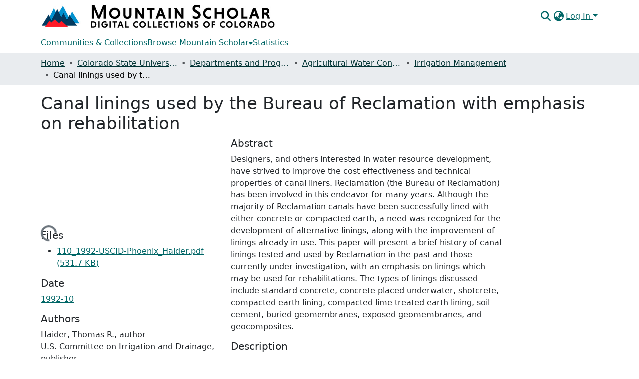

--- FILE ---
content_type: text/html; charset=utf-8
request_url: https://mountainscholar.org/items/95758783-55b4-42ee-82f3-928b8050f91b
body_size: 76795
content:
<!DOCTYPE html><html data-critters-container="" lang="en"><head>
  <meta charset="UTF-8">
  <base href="/">
  <title>Canal linings used by the Bureau of Reclamation with emphasis on rehabilitation</title>
  <meta name="viewport" content="width=device-width,minimum-scale=1">
  <meta http-equiv="cache-control" content="no-store">
<link rel="stylesheet" href="styles.cf390c6bfbe7555f.css" media="print" onload="this.media='all'"><noscript><link rel="stylesheet" href="styles.cf390c6bfbe7555f.css"></noscript><link rel="stylesheet" type="text/css" class="theme-css" href="mountainscholar-theme.css"><link rel="icon" href="assets/mountainscholar/images/favicon-32x32.png" sizes="any" class="theme-head-tag"><link rel="apple-touch-icon" href="assets/mountainscholar/images/apple-touch-icon.png" class="theme-head-tag"><meta name="Generator" content="DSpace 9.1"><meta name="title" content="Canal linings used by the Bureau of Reclamation with emphasis on rehabilitation"><meta name="description" content="Designers, and others interested in water resource development, have strived to improve the cost effectiveness and technical properties of canal liners. Reclamation (the Bureau of Reclamation) has been involved in this endeavor for many years. Although the majority of Reclamation canals have been successfully lined with either concrete or compacted earth, a need was recognized for the development of alternative linings, along with the improvement of linings already in use. This paper will present a brief history of canal linings tested and used by Reclamation in the past and those currently under investigation, with an emphasis on linings which may be used for rehabilitations. The types of linings discussed include standard concrete, concrete placed underwater, shotcrete, compacted earth lining, compacted lime treated earth lining, soil-cement, buried geomembranes, exposed geomembranes, and geocomposites."><meta name="citation_title" content="Canal linings used by the Bureau of Reclamation with emphasis on rehabilitation"><meta name="citation_author" content="Haider, Thomas R., author"><meta name="citation_author" content="U.S. Committee on Irrigation and Drainage, publisher"><meta name="citation_publication_date" content="1992-10"><meta name="citation_language" content="English"><meta name="citation_abstract_html_url" content="https://hdl.handle.net/10217/210769"><meta name="citation_publisher" content="Colorado State University. Libraries"><style ng-app-id="dspace-angular">#skip-to-main-content[_ngcontent-dspace-angular-c667743561]{position:absolute;top:-40px;left:0;opacity:0;transition:opacity .3s;z-index:calc(var(--ds-nav-z-index) + 1);border-top-left-radius:0;border-top-right-radius:0;border-bottom-left-radius:0}#skip-to-main-content[_ngcontent-dspace-angular-c667743561]:focus{opacity:1;top:0}</style><style ng-app-id="dspace-angular">.notifications-wrapper{z-index:var(--bs-zindex-popover);text-align:right;overflow-wrap:break-word;word-wrap:break-word;-ms-word-break:break-all;word-break:break-all;word-break:break-word;hyphens:auto}.notifications-wrapper .notification{display:block}.notifications-wrapper.left{left:0}.notifications-wrapper.top{top:0}.notifications-wrapper.right{right:0}.notifications-wrapper.bottom{bottom:0}.notifications-wrapper.center{left:50%;transform:translate(-50%)}.notifications-wrapper.middle{top:50%;transform:translateY(-50%)}.notifications-wrapper.middle.center{transform:translate(-50%,-50%)}@media screen and (max-width: 576px){.notifications-wrapper{width:auto;left:0;right:0}}
</style><style ng-app-id="dspace-angular">.live-region[_ngcontent-dspace-angular-c315870698]{position:fixed;bottom:0;left:0;right:0;padding-left:60px;height:90px;line-height:18px;color:var(--bs-white);background-color:var(--bs-dark);opacity:.94;z-index:var(--ds-live-region-z-index)}</style><style ng-app-id="dspace-angular">[_nghost-dspace-angular-c3197912616]{position:fixed;left:0;top:0;z-index:var(--ds-sidebar-z-index)}[_nghost-dspace-angular-c3197912616]   nav#admin-sidebar[_ngcontent-dspace-angular-c3197912616]{max-width:var(--ds-admin-sidebar-fixed-element-width);display:flex;flex-direction:column;flex-wrap:nowrap}[_nghost-dspace-angular-c3197912616]   nav#admin-sidebar[_ngcontent-dspace-angular-c3197912616]   div#sidebar-top-level-items-container[_ngcontent-dspace-angular-c3197912616]{flex:1 1 auto;overflow-x:hidden;overflow-y:auto}[_nghost-dspace-angular-c3197912616]   nav#admin-sidebar[_ngcontent-dspace-angular-c3197912616]   div#sidebar-top-level-items-container[_ngcontent-dspace-angular-c3197912616]::-webkit-scrollbar{width:var(--ds-dark-scrollbar-width);height:3px}[_nghost-dspace-angular-c3197912616]   nav#admin-sidebar[_ngcontent-dspace-angular-c3197912616]   div#sidebar-top-level-items-container[_ngcontent-dspace-angular-c3197912616]::-webkit-scrollbar-button{background-color:var(--ds-dark-scrollbar-bg)}[_nghost-dspace-angular-c3197912616]   nav#admin-sidebar[_ngcontent-dspace-angular-c3197912616]   div#sidebar-top-level-items-container[_ngcontent-dspace-angular-c3197912616]::-webkit-scrollbar-track{background-color:var(--ds-dark-scrollbar-alt-bg)}[_nghost-dspace-angular-c3197912616]   nav#admin-sidebar[_ngcontent-dspace-angular-c3197912616]   div#sidebar-top-level-items-container[_ngcontent-dspace-angular-c3197912616]::-webkit-scrollbar-track-piece{background-color:var(--ds-dark-scrollbar-bg)}[_nghost-dspace-angular-c3197912616]   nav#admin-sidebar[_ngcontent-dspace-angular-c3197912616]   div#sidebar-top-level-items-container[_ngcontent-dspace-angular-c3197912616]::-webkit-scrollbar-thumb{height:50px;background-color:var(--ds-dark-scrollbar-fg);border-radius:3px}[_nghost-dspace-angular-c3197912616]   nav#admin-sidebar[_ngcontent-dspace-angular-c3197912616]   div#sidebar-top-level-items-container[_ngcontent-dspace-angular-c3197912616]::-webkit-scrollbar-corner{background-color:var(--ds-dark-scrollbar-alt-bg)}[_nghost-dspace-angular-c3197912616]   nav#admin-sidebar[_ngcontent-dspace-angular-c3197912616]   div#sidebar-top-level-items-container[_ngcontent-dspace-angular-c3197912616]::-webkit-resizer{background-color:var(--ds-dark-scrollbar-bg)}[_nghost-dspace-angular-c3197912616]   nav#admin-sidebar[_ngcontent-dspace-angular-c3197912616]   img#admin-sidebar-logo[_ngcontent-dspace-angular-c3197912616]{height:var(--ds-admin-sidebar-logo-height)}[_nghost-dspace-angular-c3197912616]   nav#admin-sidebar[_ngcontent-dspace-angular-c3197912616]     .sidebar-full-width-container{width:100%;padding-left:0;padding-right:0;margin-left:0;margin-right:0}[_nghost-dspace-angular-c3197912616]   nav#admin-sidebar[_ngcontent-dspace-angular-c3197912616]     .sidebar-item{padding-top:var(--ds-admin-sidebar-item-padding);padding-bottom:var(--ds-admin-sidebar-item-padding)}[_nghost-dspace-angular-c3197912616]   nav#admin-sidebar[_ngcontent-dspace-angular-c3197912616]     .sidebar-section-wrapper{display:flex;flex-direction:row;flex-wrap:nowrap;align-items:stretch}[_nghost-dspace-angular-c3197912616]   nav#admin-sidebar[_ngcontent-dspace-angular-c3197912616]     .sidebar-section-wrapper>.sidebar-fixed-element-wrapper{min-width:var(--ds-admin-sidebar-fixed-element-width);flex:1 1 auto;display:flex;flex-direction:row;justify-content:center;align-items:center}[_nghost-dspace-angular-c3197912616]   nav#admin-sidebar[_ngcontent-dspace-angular-c3197912616]     .sidebar-section-wrapper>.sidebar-collapsible-element-outer-wrapper{display:flex;flex-wrap:wrap;justify-content:flex-end;max-width:calc(100% - var(--ds-admin-sidebar-fixed-element-width));padding-left:var(--ds-dark-scrollbar-width);overflow-x:hidden}[_nghost-dspace-angular-c3197912616]   nav#admin-sidebar[_ngcontent-dspace-angular-c3197912616]     .sidebar-section-wrapper>.sidebar-collapsible-element-outer-wrapper>.sidebar-collapsible-element-inner-wrapper{min-width:calc(var(--ds-admin-sidebar-collapsible-element-width) - var(--ds-dark-scrollbar-width));height:100%;padding-right:var(--ds-admin-sidebar-item-padding)}[_nghost-dspace-angular-c3197912616]   nav#admin-sidebar[_ngcontent-dspace-angular-c3197912616]{background-color:var(--ds-admin-sidebar-bg)}[_nghost-dspace-angular-c3197912616]   nav#admin-sidebar[_ngcontent-dspace-angular-c3197912616]    {color:#fff}[_nghost-dspace-angular-c3197912616]   nav#admin-sidebar[_ngcontent-dspace-angular-c3197912616]     a{color:var(--ds-admin-sidebar-link-color);text-decoration:none}[_nghost-dspace-angular-c3197912616]   nav#admin-sidebar[_ngcontent-dspace-angular-c3197912616]     a:hover, [_nghost-dspace-angular-c3197912616]   nav#admin-sidebar[_ngcontent-dspace-angular-c3197912616]     a:focus{color:var(--ds-admin-sidebar-link-hover-color)}[_nghost-dspace-angular-c3197912616]   nav#admin-sidebar[_ngcontent-dspace-angular-c3197912616]   div#sidebar-header-container[_ngcontent-dspace-angular-c3197912616]{background-color:var(--ds-admin-sidebar-header-bg)}[_nghost-dspace-angular-c3197912616]   nav#admin-sidebar[_ngcontent-dspace-angular-c3197912616]   div#sidebar-header-container[_ngcontent-dspace-angular-c3197912616]   .sidebar-fixed-element-wrapper[_ngcontent-dspace-angular-c3197912616]{background-color:var(--ds-admin-sidebar-header-bg)}  .browser-firefox-windows{--ds-dark-scrollbar-width: 20px}</style><style ng-app-id="dspace-angular">[_nghost-dspace-angular-c2539867945]   footer[_ngcontent-dspace-angular-c2539867945]{background-color:var(--ds-footer-bg);text-align:center;z-index:var(--ds-footer-z-index);border-top:var(--ds-footer-border);padding:var(--ds-footer-padding)}[_nghost-dspace-angular-c2539867945]   footer[_ngcontent-dspace-angular-c2539867945]   p[_ngcontent-dspace-angular-c2539867945]{margin:0}[_nghost-dspace-angular-c2539867945]   footer[_ngcontent-dspace-angular-c2539867945]   div[_ngcontent-dspace-angular-c2539867945] > img[_ngcontent-dspace-angular-c2539867945]{height:var(--ds-footer-logo-height)}[_nghost-dspace-angular-c2539867945]   footer[_ngcontent-dspace-angular-c2539867945]   .top-footer[_ngcontent-dspace-angular-c2539867945]{background-color:var(--ds-top-footer-bg);padding:var(--ds-footer-padding);margin:calc(var(--ds-footer-padding) * -1)}[_nghost-dspace-angular-c2539867945]   footer[_ngcontent-dspace-angular-c2539867945]   .bottom-footer[_ngcontent-dspace-angular-c2539867945]   .notify-enabled[_ngcontent-dspace-angular-c2539867945]{position:relative;margin-top:4px}[_nghost-dspace-angular-c2539867945]   footer[_ngcontent-dspace-angular-c2539867945]   .bottom-footer[_ngcontent-dspace-angular-c2539867945]   .notify-enabled[_ngcontent-dspace-angular-c2539867945]   .coar-notify-support-route[_ngcontent-dspace-angular-c2539867945]{padding:0 calc(var(--bs-spacer) / 2);color:inherit}[_nghost-dspace-angular-c2539867945]   footer[_ngcontent-dspace-angular-c2539867945]   .bottom-footer[_ngcontent-dspace-angular-c2539867945]   .notify-enabled[_ngcontent-dspace-angular-c2539867945]   .n-coar[_ngcontent-dspace-angular-c2539867945]{height:var(--ds-footer-n-coar-height);margin-bottom:8.5px}@media screen and (min-width: 768px){[_nghost-dspace-angular-c2539867945]   footer[_ngcontent-dspace-angular-c2539867945]   .bottom-footer[_ngcontent-dspace-angular-c2539867945]   .notify-enabled[_ngcontent-dspace-angular-c2539867945]{position:absolute;bottom:4px;right:0}}[_nghost-dspace-angular-c2539867945]   footer[_ngcontent-dspace-angular-c2539867945]   .bottom-footer[_ngcontent-dspace-angular-c2539867945]   ul[_ngcontent-dspace-angular-c2539867945]   li[_ngcontent-dspace-angular-c2539867945]{display:inline-flex}[_nghost-dspace-angular-c2539867945]   footer[_ngcontent-dspace-angular-c2539867945]   .bottom-footer[_ngcontent-dspace-angular-c2539867945]   ul[_ngcontent-dspace-angular-c2539867945]   li[_ngcontent-dspace-angular-c2539867945]   a[_ngcontent-dspace-angular-c2539867945], [_nghost-dspace-angular-c2539867945]   footer[_ngcontent-dspace-angular-c2539867945]   .bottom-footer[_ngcontent-dspace-angular-c2539867945]   ul[_ngcontent-dspace-angular-c2539867945]   li[_ngcontent-dspace-angular-c2539867945]   .btn-link[_ngcontent-dspace-angular-c2539867945]{padding:0 calc(var(--bs-spacer) / 2);color:inherit;font-size:.875em}[_nghost-dspace-angular-c2539867945]   footer[_ngcontent-dspace-angular-c2539867945]   .bottom-footer[_ngcontent-dspace-angular-c2539867945]   ul[_ngcontent-dspace-angular-c2539867945]   li[_ngcontent-dspace-angular-c2539867945]   a[_ngcontent-dspace-angular-c2539867945]:focus, [_nghost-dspace-angular-c2539867945]   footer[_ngcontent-dspace-angular-c2539867945]   .bottom-footer[_ngcontent-dspace-angular-c2539867945]   ul[_ngcontent-dspace-angular-c2539867945]   li[_ngcontent-dspace-angular-c2539867945]   .btn-link[_ngcontent-dspace-angular-c2539867945]:focus{box-shadow:none;text-decoration:underline}[_nghost-dspace-angular-c2539867945]   footer[_ngcontent-dspace-angular-c2539867945]   .bottom-footer[_ngcontent-dspace-angular-c2539867945]   ul[_ngcontent-dspace-angular-c2539867945]   li[_ngcontent-dspace-angular-c2539867945]   a[_ngcontent-dspace-angular-c2539867945]:focus-visible, [_nghost-dspace-angular-c2539867945]   footer[_ngcontent-dspace-angular-c2539867945]   .bottom-footer[_ngcontent-dspace-angular-c2539867945]   ul[_ngcontent-dspace-angular-c2539867945]   li[_ngcontent-dspace-angular-c2539867945]   .btn-link[_ngcontent-dspace-angular-c2539867945]:focus-visible{box-shadow:0 0 0 .2rem #ffffff80}[_nghost-dspace-angular-c2539867945]   footer[_ngcontent-dspace-angular-c2539867945]   .bottom-footer[_ngcontent-dspace-angular-c2539867945]   ul[_ngcontent-dspace-angular-c2539867945]   li[_ngcontent-dspace-angular-c2539867945]:not(:last-child):after{content:"";border-right:1px var(--bs-secondary) solid}[_nghost-dspace-angular-c2539867945]   footer[_ngcontent-dspace-angular-c2539867945]   .btn[_ngcontent-dspace-angular-c2539867945]{box-shadow:none}</style><style ng-app-id="dspace-angular">@media (max-width: 991.98px){.container[_ngcontent-dspace-angular-c3462671729]{width:100%;max-width:none}}</style><style ng-app-id="dspace-angular">[_nghost-dspace-angular-c3506741373]{position:relative}[_nghost-dspace-angular-c3506741373]   div#header-navbar-wrapper[_ngcontent-dspace-angular-c3506741373]{border-bottom:1px var(--ds-header-navbar-border-bottom-color) solid}</style><style ng-app-id="dspace-angular">@charset "UTF-8";.nav-breadcrumb[_ngcontent-dspace-angular-c5667486]{background-color:var(--ds-breadcrumb-bg)!important}.breadcrumb[_ngcontent-dspace-angular-c5667486]{border-radius:0;padding-bottom:calc(var(--ds-content-spacing) / 2);padding-top:calc(var(--ds-content-spacing) / 2);background-color:var(--ds-breadcrumb-bg)!important;padding-left:calc(var(--bs-spacer) * .75);padding-right:calc(var(--bs-spacer) * .75)}li.breadcrumb-item[_ngcontent-dspace-angular-c5667486]{display:flex}.breadcrumb-item-limiter[_ngcontent-dspace-angular-c5667486]{display:inline-block;max-width:var(--ds-breadcrumb-max-length)}.breadcrumb-item-limiter[_ngcontent-dspace-angular-c5667486] > *[_ngcontent-dspace-angular-c5667486]{max-width:100%;display:block}li.breadcrumb-item[_ngcontent-dspace-angular-c5667486]   a[_ngcontent-dspace-angular-c5667486]{color:var(--ds-breadcrumb-link-color)}li.breadcrumb-item.active[_ngcontent-dspace-angular-c5667486]{color:var(--ds-breadcrumb-link-active-color)}.breadcrumb-item[_ngcontent-dspace-angular-c5667486] + .breadcrumb-item[_ngcontent-dspace-angular-c5667486]:before{display:block;content:"\2022"!important}</style><style ng-app-id="dspace-angular">.request-a-copy-access-icon[_ngcontent-dspace-angular-c676989622]{margin-right:4px;color:var(--bs-success)}.request-a-copy-access-error-icon[_ngcontent-dspace-angular-c676989622]{margin-right:4px}</style><style ng-app-id="dspace-angular">.source-logo[_ngcontent-dspace-angular-c3375253108]{max-height:var(--ds-header-logo-height)}.source-logo-container[_ngcontent-dspace-angular-c3375253108]{width:var(--ds-qa-logo-width);display:flex;justify-content:center}.sections-gap[_ngcontent-dspace-angular-c3375253108]{gap:1rem}</style><style ng-app-id="dspace-angular">[_nghost-dspace-angular-c46866287]{width:100%}</style><style ng-app-id="dspace-angular">[_nghost-dspace-angular-c2321474845]   .simple-view-element[_ngcontent-dspace-angular-c2321474845]{margin-bottom:15px}[_nghost-dspace-angular-c2321474845]   .simple-view-element-header[_ngcontent-dspace-angular-c2321474845]{font-size:1.25rem}</style><style ng-app-id="dspace-angular">[_nghost-dspace-angular-c2919993050]   header[_ngcontent-dspace-angular-c2919993050]{background-color:var(--ds-header-bg)}[_nghost-dspace-angular-c2919993050]   .navbar-brand[_ngcontent-dspace-angular-c2919993050]   img[_ngcontent-dspace-angular-c2919993050]{max-height:var(--ds-header-logo-height);max-width:100%}[_nghost-dspace-angular-c2919993050]   .navbar-toggler[_ngcontent-dspace-angular-c2919993050]{border:none;color:var(--ds-header-icon-color)}[_nghost-dspace-angular-c2919993050]   .navbar-toggler[_ngcontent-dspace-angular-c2919993050]:hover, [_nghost-dspace-angular-c2919993050]   .navbar-toggler[_ngcontent-dspace-angular-c2919993050]:focus{color:var(--ds-header-icon-color-hover)}[_nghost-dspace-angular-c2919993050]   .navbar-toggler[_ngcontent-dspace-angular-c2919993050]   .toggler-icon[_ngcontent-dspace-angular-c2919993050]{width:1.5em;height:1.5em;line-height:1.5}[_nghost-dspace-angular-c2919993050]   .navbar[_ngcontent-dspace-angular-c2919993050], [_nghost-dspace-angular-c2919993050]   div[role=toolbar][_ngcontent-dspace-angular-c2919993050]{display:flex;gap:calc(var(--bs-spacer) / 3);align-items:center}</style><style ng-app-id="dspace-angular">.ds-context-help-toggle[_ngcontent-dspace-angular-c2426259484]{color:var(--ds-header-icon-color);background-color:var(--ds-header-bg)}.ds-context-help-toggle[_ngcontent-dspace-angular-c2426259484]:hover, .ds-context-help-toggle[_ngcontent-dspace-angular-c2426259484]:focus{color:var(--ds-header-icon-color-hover)}</style><style ng-app-id="dspace-angular">[_nghost-dspace-angular-c1240891924]{--ds-expandable-navbar-height: auto}[_nghost-dspace-angular-c1240891924]   nav.navbar[_ngcontent-dspace-angular-c1240891924]{background-color:var(--ds-navbar-bg);align-items:baseline;padding:0}@media screen and (max-width: 767.98px){[_nghost-dspace-angular-c1240891924]   .navbar[_ngcontent-dspace-angular-c1240891924]{width:100vw;background-color:var(--bs-white);position:absolute;overflow:hidden;height:0;z-index:var(--ds-nav-z-index)}[_nghost-dspace-angular-c1240891924]   .navbar.open[_ngcontent-dspace-angular-c1240891924]{height:auto;min-height:100vh;border-bottom:1px var(--ds-header-navbar-border-bottom-color) solid}}@media screen and (min-width: 768px){[_nghost-dspace-angular-c1240891924]   .reset-padding-md[_ngcontent-dspace-angular-c1240891924]{margin-left:calc(var(--bs-spacer) / -1);margin-right:calc(var(--bs-spacer) / -1)}}@media screen and (max-width: 767.98px){[_nghost-dspace-angular-c1240891924]   .navbar-expand-md.navbar-container[_ngcontent-dspace-angular-c1240891924]{padding:0}[_nghost-dspace-angular-c1240891924]   .navbar-expand-md.navbar-container[_ngcontent-dspace-angular-c1240891924] > .navbar-inner-container[_ngcontent-dspace-angular-c1240891924]{padding:0 var(--bs-spacer)}}[_nghost-dspace-angular-c1240891924]   #main-navbar[_ngcontent-dspace-angular-c1240891924]     .ds-menu-item, [_nghost-dspace-angular-c1240891924]   #main-navbar[_ngcontent-dspace-angular-c1240891924]     .ds-menu-toggler-wrapper{white-space:nowrap;text-decoration:none}[_nghost-dspace-angular-c1240891924]   #main-navbar[_ngcontent-dspace-angular-c1240891924]     .dropdown-menu{padding:.5rem!important}[_nghost-dspace-angular-c1240891924]   #main-navbar[_ngcontent-dspace-angular-c1240891924]     .ds-menu-item{display:block;color:var(--ds-navbar-link-color);padding:.5rem 0}[_nghost-dspace-angular-c1240891924]   #main-navbar[_ngcontent-dspace-angular-c1240891924]     .ds-menu-item:hover, [_nghost-dspace-angular-c1240891924]   #main-navbar[_ngcontent-dspace-angular-c1240891924]     .ds-menu-item:focus{color:var(--ds-navbar-link-color-hover)}</style><style ng-app-id="dspace-angular">[_nghost-dspace-angular-c721316482]   .ds-menu-item[_ngcontent-dspace-angular-c721316482]{display:inline-block}</style><style ng-app-id="dspace-angular">input[type=text][_ngcontent-dspace-angular-c475819354]{margin-top:calc(-.3 * var(--bs-font-size-base));background-color:#fff!important;border-color:var(--ds-header-icon-color);right:0}input[type=text].collapsed[_ngcontent-dspace-angular-c475819354]{opacity:0}.submit-icon[_ngcontent-dspace-angular-c475819354]{cursor:pointer;position:sticky;top:0;border:0!important;color:var(--ds-header-icon-color)}.submit-icon[_ngcontent-dspace-angular-c475819354]:hover, .submit-icon[_ngcontent-dspace-angular-c475819354]:focus{color:var(--ds-header-icon-color-hover)}@media screen and (max-width: 768px){.query[_ngcontent-dspace-angular-c475819354]:focus{max-width:250px!important;width:40vw!important}}</style><style ng-app-id="dspace-angular">.dropdown-toggle[_ngcontent-dspace-angular-c1918186025]:after{display:none}.dropdown-toggle[_ngcontent-dspace-angular-c1918186025]{color:var(--ds-header-icon-color)}.dropdown-toggle[_ngcontent-dspace-angular-c1918186025]:hover, .dropdown-toggle[_ngcontent-dspace-angular-c1918186025]:focus{color:var(--ds-header-icon-color-hover)}.dropdown-item[_ngcontent-dspace-angular-c1918186025]{cursor:pointer}</style><style ng-app-id="dspace-angular">#loginDropdownMenu[_ngcontent-dspace-angular-c2631332583], #logoutDropdownMenu[_ngcontent-dspace-angular-c2631332583]{min-width:330px;z-index:1002}#loginDropdownMenu[_ngcontent-dspace-angular-c2631332583]{min-height:75px}.dropdown-item.active[_ngcontent-dspace-angular-c2631332583], .dropdown-item[_ngcontent-dspace-angular-c2631332583]:active, .dropdown-item[_ngcontent-dspace-angular-c2631332583]:hover, .dropdown-item[_ngcontent-dspace-angular-c2631332583]:focus{background-color:#0000!important}.loginLink[_ngcontent-dspace-angular-c2631332583], .dropdownLogin[_ngcontent-dspace-angular-c2631332583], .logoutLink[_ngcontent-dspace-angular-c2631332583], .dropdownLogout[_ngcontent-dspace-angular-c2631332583]{color:var(--ds-header-icon-color)}.loginLink[_ngcontent-dspace-angular-c2631332583]:hover, .loginLink[_ngcontent-dspace-angular-c2631332583]:focus, .dropdownLogin[_ngcontent-dspace-angular-c2631332583]:hover, .dropdownLogin[_ngcontent-dspace-angular-c2631332583]:focus, .logoutLink[_ngcontent-dspace-angular-c2631332583]:hover, .logoutLink[_ngcontent-dspace-angular-c2631332583]:focus, .dropdownLogout[_ngcontent-dspace-angular-c2631332583]:hover, .dropdownLogout[_ngcontent-dspace-angular-c2631332583]:focus{color:var(--ds-header-icon-color-hover)}.dropdownLogin[_ngcontent-dspace-angular-c2631332583]:not(:focus-visible).active, .dropdownLogin[_ngcontent-dspace-angular-c2631332583]:not(:focus-visible):active, .dropdownLogin[_ngcontent-dspace-angular-c2631332583]:not(:focus-visible).active:focus, .dropdownLogin[_ngcontent-dspace-angular-c2631332583]:not(:focus-visible):active:focus, .dropdownLogout[_ngcontent-dspace-angular-c2631332583]:not(:focus-visible).active, .dropdownLogout[_ngcontent-dspace-angular-c2631332583]:not(:focus-visible):active, .dropdownLogout[_ngcontent-dspace-angular-c2631332583]:not(:focus-visible).active:focus, .dropdownLogout[_ngcontent-dspace-angular-c2631332583]:not(:focus-visible):active:focus{box-shadow:unset}.dropdown-toggle[_ngcontent-dspace-angular-c2631332583]:after{margin-left:0}</style><style ng-app-id="dspace-angular">.login-container[_ngcontent-dspace-angular-c1325963642]{max-width:350px}a[_ngcontent-dspace-angular-c1325963642]{white-space:normal;padding:.25rem .75rem}</style><style ng-app-id="dspace-angular">[_nghost-dspace-angular-c4026808668]     .card{margin-bottom:var(--ds-submission-sections-margin-bottom);overflow:unset}.section-focus[_ngcontent-dspace-angular-c4026808668]{border-radius:var(--bs-border-radius);box-shadow:var(--bs-btn-focus-box-shadow)}[_nghost-dspace-angular-c4026808668]     .card:first-of-type{border-bottom:var(--bs-card-border-width) solid var(--bs-card-border-color)!important;border-bottom-left-radius:var(--bs-card-border-radius)!important;border-bottom-right-radius:var(--bs-card-border-radius)!important}[_nghost-dspace-angular-c4026808668]     .card-header button{box-shadow:none!important;width:100%}</style><style ng-app-id="dspace-angular">.form-login[_ngcontent-dspace-angular-c1513559031]   .form-control[_ngcontent-dspace-angular-c1513559031]:focus{z-index:2}.form-login[_ngcontent-dspace-angular-c1513559031]   input[type=email][_ngcontent-dspace-angular-c1513559031]{margin-bottom:-1px;border-bottom-right-radius:0;border-bottom-left-radius:0}.form-login[_ngcontent-dspace-angular-c1513559031]   input[type=password][_ngcontent-dspace-angular-c1513559031]{border-top-left-radius:0;border-top-right-radius:0}.dropdown-item[_ngcontent-dspace-angular-c1513559031]{white-space:normal;padding:.25rem .75rem}</style><style ng-app-id="dspace-angular">.btn-dark[_ngcontent-dspace-angular-c2003421933]{background-color:var(--ds-admin-sidebar-bg)}.dso-button-menu[_ngcontent-dspace-angular-c2003421933]{overflow:hidden}.dso-button-menu[_ngcontent-dspace-angular-c2003421933]   .dropdown-toggle[_ngcontent-dspace-angular-c2003421933]:after{content:"";width:0;height:0;border-style:solid;border-width:12px 12px 0 0;border-color:rgba(0,0,0,0) #627a91 rgba(0,0,0,0) rgba(0,0,0,0);border-bottom-right-radius:var(--bs-btn-border-radius-sm);right:0;bottom:0;position:absolute;overflow:hidden}ul.dropdown-menu[_ngcontent-dspace-angular-c2003421933]{background-color:var(--ds-admin-sidebar-bg);color:#fff}ul.dropdown-menu[_ngcontent-dspace-angular-c2003421933]     a{color:#fff}ul.dropdown-menu[_ngcontent-dspace-angular-c2003421933]     a.disabled{color:var(--bs-btn-link-disabled-color)}ul.dropdown-menu[_ngcontent-dspace-angular-c2003421933]   .disabled[_ngcontent-dspace-angular-c2003421933]{color:var(--bs-btn-link-disabled-color)}.dso-edit-menu-dropdown[_ngcontent-dspace-angular-c2003421933]{max-width:min(600px,75vw)}</style><style ng-app-id="dspace-angular">[_nghost-dspace-angular-c1379002931]   .ds-menu-item-wrapper[_ngcontent-dspace-angular-c1379002931]{position:relative}[_nghost-dspace-angular-c1379002931]   .dropdown-menu[_ngcontent-dspace-angular-c1379002931]{overflow:hidden;min-width:100%;top:100%;border:0;background-color:var(--ds-expandable-navbar-bg)}@media (min-width: 768px){[_nghost-dspace-angular-c1379002931]   .dropdown-menu[_ngcontent-dspace-angular-c1379002931]{border-top-left-radius:0;border-top-right-radius:0;background-color:var(--ds-navbar-dropdown-bg)}}[_nghost-dspace-angular-c1379002931]   .toggle-menu-icon[_ngcontent-dspace-angular-c1379002931], [_nghost-dspace-angular-c1379002931]   .toggle-menu-icon[_ngcontent-dspace-angular-c1379002931]:hover{text-decoration:none}</style><style ng-app-id="dspace-angular">[_nghost-dspace-angular-c830142487]   .ds-menu-item[_ngcontent-dspace-angular-c830142487]{display:inline-block}</style><link href="https://mountainscholar.org/bitstreams/d3c8ab17-cdb6-4152-ac36-858c6e27fa6c/download" rel="item" type="application/pdf"><link href="https://mountainscholar.org/signposting/describedby/95758783-55b4-42ee-82f3-928b8050f91b" rel="describedby" type="application/vnd.datacite.datacite+xml"><link href="https://hdl.handle.net/10217/210769" rel="cite-as"><link href="https://mountainscholar.org/signposting/linksets/95758783-55b4-42ee-82f3-928b8050f91b" rel="linkset" type="application/linkset"><link href="https://mountainscholar.org/signposting/linksets/95758783-55b4-42ee-82f3-928b8050f91b/json" rel="linkset" type="application/linkset+json"><link href="https://schema.org/AboutPage" rel="type"><link href="https://schema.org/CreativeWork" rel="type"><meta name="citation_pdf_url" content="https://mountainscholar.org/bitstreams/d3c8ab17-cdb6-4152-ac36-858c6e27fa6c/download"><style ng-app-id="dspace-angular">.request-a-copy-access-icon[_ngcontent-dspace-angular-c300052796]{color:var(--bs-success)}.btn-download[_ngcontent-dspace-angular-c300052796]{width:fit-content}</style><style ng-app-id="dspace-angular">span[_ngcontent-dspace-angular-c2583449024]{white-space:normal}</style><style ng-app-id="dspace-angular">.limit-width[_ngcontent-dspace-angular-c4263450890]{max-width:var(--ds-thumbnail-max-width)}img[_ngcontent-dspace-angular-c4263450890]{max-width:100%}.outer[_ngcontent-dspace-angular-c4263450890]{position:relative}.outer[_ngcontent-dspace-angular-c4263450890]:before{display:block;content:"";width:100%;padding-top:141.4285714286%}.outer[_ngcontent-dspace-angular-c4263450890] > .inner[_ngcontent-dspace-angular-c4263450890]{position:absolute;inset:0}.outer[_ngcontent-dspace-angular-c4263450890] > .inner[_ngcontent-dspace-angular-c4263450890] > .thumbnail-placeholder[_ngcontent-dspace-angular-c4263450890]{background:var(--ds-thumbnail-placeholder-background);border:var(--ds-thumbnail-placeholder-border);color:var(--ds-thumbnail-placeholder-color);font-weight:700}.outer[_ngcontent-dspace-angular-c4263450890] > .inner[_ngcontent-dspace-angular-c4263450890] > .centered[_ngcontent-dspace-angular-c4263450890]{width:100%;height:100%;display:flex;justify-content:center;align-items:center;text-align:center}</style><style ng-app-id="dspace-angular">.loader[_ngcontent-dspace-angular-c3756343280]{margin:0 25px}span[_ngcontent-dspace-angular-c3756343280]{display:block;margin:0 auto}span[class*=l-][_ngcontent-dspace-angular-c3756343280]{height:4px;width:4px;background:#000;display:inline-block;margin:12px 2px;border-radius:100%;-webkit-border-radius:100%;-moz-border-radius:100%;-webkit-animation:_ngcontent-dspace-angular-c3756343280_loader 2s infinite;-webkit-animation-timing-function:cubic-bezier(.03,.615,.995,.415);-webkit-animation-fill-mode:both;-moz-animation:loader 2s infinite;-moz-animation-timing-function:cubic-bezier(.03,.615,.995,.415);-moz-animation-fill-mode:both;-ms-animation:loader 2s infinite;-ms-animation-timing-function:cubic-bezier(.03,.615,.995,.415);-ms-animation-fill-mode:both;animation:_ngcontent-dspace-angular-c3756343280_loader 2s infinite;animation-timing-function:cubic-bezier(.03,.615,.995,.415);animation-fill-mode:both}span.l-1[_ngcontent-dspace-angular-c3756343280]{animation-delay:1s;-ms-animation-delay:1s;-moz-animation-delay:1s}span.l-2[_ngcontent-dspace-angular-c3756343280]{animation-delay:.9s;-ms-animation-delay:.9s;-moz-animation-delay:.9s}span.l-3[_ngcontent-dspace-angular-c3756343280]{animation-delay:.8s;-ms-animation-delay:.8s;-moz-animation-delay:.8s}span.l-4[_ngcontent-dspace-angular-c3756343280]{animation-delay:.7s;-ms-animation-delay:.7s;-moz-animation-delay:.7s}span.l-5[_ngcontent-dspace-angular-c3756343280]{animation-delay:.6s;-ms-animation-delay:.6s;-moz-animation-delay:.6s}span.l-6[_ngcontent-dspace-angular-c3756343280]{animation-delay:.5s;-ms-animation-delay:.5s;-moz-animation-delay:.5s}span.l-7[_ngcontent-dspace-angular-c3756343280]{animation-delay:.4s;-ms-animation-delay:.4s;-moz-animation-delay:.4s}span.l-8[_ngcontent-dspace-angular-c3756343280]{animation-delay:.3s;-ms-animation-delay:.3s;-moz-animation-delay:.3s}span.l-9[_ngcontent-dspace-angular-c3756343280]{animation-delay:.2s;-ms-animation-delay:.2s;-moz-animation-delay:.2s}span.l-9[_ngcontent-dspace-angular-c3756343280]{animation-delay:.1s;-ms-animation-delay:.1s;-moz-animation-delay:.1s}span.l-10[_ngcontent-dspace-angular-c3756343280]{animation-delay:0s;-ms-animation-delay:0s;-moz-animation-delay:0s}@keyframes _ngcontent-dspace-angular-c3756343280_loader{0%{transform:translate(-30px);opacity:0}25%{opacity:1}50%{transform:translate(30px);opacity:0}to{opacity:0}}.spinner[_ngcontent-dspace-angular-c3756343280]{color:var(--bs-gray-600)}</style></head>

<body>
  <ds-app _nghost-dspace-angular-c1010256252="" ng-version="18.2.13" ng-server-context="ssr"><ds-root _ngcontent-dspace-angular-c1010256252="" data-used-theme="base"><ds-base-root _nghost-dspace-angular-c667743561="" class="ng-tns-c667743561-0 ng-star-inserted"><button _ngcontent-dspace-angular-c667743561="" id="skip-to-main-content" class="sr-only ng-tns-c667743561-0"> Skip to main content
</button><div _ngcontent-dspace-angular-c667743561="" class="outer-wrapper ng-tns-c667743561-0 ng-trigger ng-trigger-slideSidebarPadding" style="padding-left: 0;"><ds-admin-sidebar _ngcontent-dspace-angular-c667743561="" class="ng-tns-c667743561-0" data-used-theme="mountainscholar"><ds-themed-admin-sidebar _nghost-dspace-angular-c3197912616="" class="ng-tns-c3197912616-1 ng-star-inserted" style=""><!----></ds-themed-admin-sidebar><!----></ds-admin-sidebar><div _ngcontent-dspace-angular-c667743561="" class="inner-wrapper ng-tns-c667743561-0"><ds-system-wide-alert-banner _ngcontent-dspace-angular-c667743561="" class="ng-tns-c667743561-0" _nghost-dspace-angular-c4054538046=""><!----></ds-system-wide-alert-banner><ds-header-navbar-wrapper _ngcontent-dspace-angular-c667743561="" class="ng-tns-c667743561-0" data-used-theme="base"><ds-base-header-navbar-wrapper _nghost-dspace-angular-c3506741373="" class="ng-star-inserted" style=""><div _ngcontent-dspace-angular-c3506741373="" id="header-navbar-wrapper" class=""><ds-header _ngcontent-dspace-angular-c3506741373="" data-used-theme="mountainscholar"><ds-themed-header _nghost-dspace-angular-c2919993050="" class="ng-star-inserted" style=""><header _ngcontent-dspace-angular-c2919993050=""><div _ngcontent-dspace-angular-c2919993050="" class="container"><div _ngcontent-dspace-angular-c2919993050="" class="d-flex flex-row justify-content-between"><a _ngcontent-dspace-angular-c2919993050="" routerlink="/home" role="button" tabindex="0" class="navbar-brand my-2" href="/home"><img _ngcontent-dspace-angular-c2919993050="" src="assets/mountainscholar/images/Mountain-Scholar-Long.jpg" alt="Repository logo"></a><div _ngcontent-dspace-angular-c2919993050="" class="navbar navbar-light navbar-expand-md flex-shrink-0 px-0"><ds-search-navbar _ngcontent-dspace-angular-c2919993050="" data-used-theme="base"><ds-base-search-navbar _nghost-dspace-angular-c475819354="" class="ng-tns-c475819354-5 ng-star-inserted" style=""><div _ngcontent-dspace-angular-c475819354="" class="ng-tns-c475819354-5" title="Search"><div _ngcontent-dspace-angular-c475819354="" class="d-inline-block position-relative ng-tns-c475819354-5"><form _ngcontent-dspace-angular-c475819354="" novalidate="" autocomplete="on" class="d-flex ng-tns-c475819354-5 ng-untouched ng-pristine ng-valid"><input _ngcontent-dspace-angular-c475819354="" name="query" formcontrolname="query" type="text" class="d-inline-block bg-transparent position-absolute form-control dropdown-menu-end p1 ng-tns-c475819354-5 display ng-trigger ng-trigger-toggleAnimation ng-untouched ng-pristine ng-valid" placeholder="" tabindex="-1" aria-label="Search" value="" style="width: 0; opacity: 0;"><button _ngcontent-dspace-angular-c475819354="" type="button" tabindex="0" role="button" class="submit-icon btn btn-link btn-link-inline ng-tns-c475819354-5" aria-label="Submit search"><em _ngcontent-dspace-angular-c475819354="" class="fas fa-search fa-lg fa-fw ng-tns-c475819354-5"></em></button></form></div></div></ds-base-search-navbar><!----></ds-search-navbar><div _ngcontent-dspace-angular-c2919993050="" role="toolbar" aria-label="User profile bar"><ds-lang-switch _ngcontent-dspace-angular-c2919993050="" data-used-theme="base"><ds-base-lang-switch _nghost-dspace-angular-c1918186025="" class="ng-star-inserted" style=""><div _ngcontent-dspace-angular-c1918186025="" ngbdropdown="" display="dynamic" placement="bottom-right" class="navbar-nav ng-star-inserted dropdown"><button _ngcontent-dspace-angular-c1918186025="" role="button" aria-controls="language-menu-list" aria-haspopup="menu" data-bs-toggle="dropdown" ngbdropdowntoggle="" data-test="lang-switch" tabindex="0" class="dropdown-toggle btn btn-link px-0" title="Language switch" aria-label="Language switch" aria-expanded="false"><i _ngcontent-dspace-angular-c1918186025="" class="fas fa-globe-asia fa-lg fa-fw"></i></button><div _ngcontent-dspace-angular-c1918186025="" ngbdropdownmenu="" id="language-menu-list" role="listbox" class="dropdown-menu" aria-label="Language switch"><div _ngcontent-dspace-angular-c1918186025="" tabindex="0" role="option" class="dropdown-item active ng-star-inserted" lang="en" aria-selected="true"> English </div><div _ngcontent-dspace-angular-c1918186025="" tabindex="0" role="option" class="dropdown-item ng-star-inserted" lang="cs" aria-selected="false"> Čeština </div><div _ngcontent-dspace-angular-c1918186025="" tabindex="0" role="option" class="dropdown-item ng-star-inserted" lang="de" aria-selected="false"> Deutsch </div><div _ngcontent-dspace-angular-c1918186025="" tabindex="0" role="option" class="dropdown-item ng-star-inserted" lang="es" aria-selected="false"> Español </div><div _ngcontent-dspace-angular-c1918186025="" tabindex="0" role="option" class="dropdown-item ng-star-inserted" lang="fr" aria-selected="false"> Français </div><div _ngcontent-dspace-angular-c1918186025="" tabindex="0" role="option" class="dropdown-item ng-star-inserted" lang="gd" aria-selected="false"> Gàidhlig </div><div _ngcontent-dspace-angular-c1918186025="" tabindex="0" role="option" class="dropdown-item ng-star-inserted" lang="lv" aria-selected="false"> Latviešu </div><div _ngcontent-dspace-angular-c1918186025="" tabindex="0" role="option" class="dropdown-item ng-star-inserted" lang="hu" aria-selected="false"> Magyar </div><div _ngcontent-dspace-angular-c1918186025="" tabindex="0" role="option" class="dropdown-item ng-star-inserted" lang="nl" aria-selected="false"> Nederlands </div><div _ngcontent-dspace-angular-c1918186025="" tabindex="0" role="option" class="dropdown-item ng-star-inserted" lang="pt-PT" aria-selected="false"> Português </div><div _ngcontent-dspace-angular-c1918186025="" tabindex="0" role="option" class="dropdown-item ng-star-inserted" lang="pt-BR" aria-selected="false"> Português do Brasil </div><div _ngcontent-dspace-angular-c1918186025="" tabindex="0" role="option" class="dropdown-item ng-star-inserted" lang="fi" aria-selected="false"> Suomi </div><div _ngcontent-dspace-angular-c1918186025="" tabindex="0" role="option" class="dropdown-item ng-star-inserted" lang="tr" aria-selected="false"> Türkçe </div><div _ngcontent-dspace-angular-c1918186025="" tabindex="0" role="option" class="dropdown-item ng-star-inserted" lang="bn" aria-selected="false"> বাংলা </div><!----></div></div><!----></ds-base-lang-switch><!----></ds-lang-switch><ds-context-help-toggle _ngcontent-dspace-angular-c2919993050="" _nghost-dspace-angular-c2426259484="" class="d-none"><!----></ds-context-help-toggle><ds-auth-nav-menu _ngcontent-dspace-angular-c2919993050="" data-used-theme="base"><ds-base-auth-nav-menu _nghost-dspace-angular-c2631332583="" class="ng-tns-c2631332583-6 ng-star-inserted" style=""><div _ngcontent-dspace-angular-c2631332583="" data-test="auth-nav" class="navbar-nav me-auto ng-tns-c2631332583-6 ng-star-inserted"><div _ngcontent-dspace-angular-c2631332583="" class="nav-item ng-tns-c2631332583-6 ng-star-inserted"><div _ngcontent-dspace-angular-c2631332583="" ngbdropdown="" display="dynamic" placement="bottom-right" class="d-inline-block ng-tns-c2631332583-6 ng-trigger ng-trigger-fadeInOut dropdown"><button _ngcontent-dspace-angular-c2631332583="" role="button" tabindex="0" aria-haspopup="menu" aria-controls="loginDropdownMenu" ngbdropdowntoggle="" class="dropdown-toggle dropdownLogin btn btn-link px-0 ng-tns-c2631332583-6" aria-label="Log In" aria-expanded="false"> Log In </button><div _ngcontent-dspace-angular-c2631332583="" id="loginDropdownMenu" ngbdropdownmenu="" role="dialog" aria-modal="true" class="ng-tns-c2631332583-6 dropdown-menu" aria-label="Log In"><ds-log-in _ngcontent-dspace-angular-c2631332583="" class="ng-tns-c2631332583-6" data-used-theme="base"><ds-base-log-in _nghost-dspace-angular-c1325963642="" class="ng-star-inserted"><!----><div _ngcontent-dspace-angular-c1325963642="" class="px-4 py-3 mx-auto login-container ng-star-inserted"><ds-log-in-container _ngcontent-dspace-angular-c1325963642="" _nghost-dspace-angular-c4026808668="" class="ng-star-inserted"><ds-log-in-external-provider _nghost-dspace-angular-c877442361="" class="ng-star-inserted"><button _ngcontent-dspace-angular-c877442361="" role="button" tabindex="0" class="btn btn-lg btn-primary w-100 text-white"><i _ngcontent-dspace-angular-c877442361="" class="fas fa-sign-in-alt"></i> Log in with your CSU NetID
</button></ds-log-in-external-provider><!----></ds-log-in-container><div _ngcontent-dspace-angular-c1325963642="" class="dropdown-divider my-2 ng-star-inserted"></div><!----><ds-log-in-container _ngcontent-dspace-angular-c1325963642="" _nghost-dspace-angular-c4026808668="" class="ng-star-inserted"><ds-log-in-password _nghost-dspace-angular-c1513559031="" class="ng-tns-c1513559031-8 ng-star-inserted"><form _ngcontent-dspace-angular-c1513559031="" novalidate="" class="form-login ng-tns-c1513559031-8 ng-untouched ng-pristine ng-invalid"><input _ngcontent-dspace-angular-c1513559031="" autocomplete="username" autofocus="" formcontrolname="email" required="" type="email" class="form-control form-control-lg position-relative ng-tns-c1513559031-8 ng-untouched ng-pristine ng-invalid" placeholder="Email address" aria-label="Email address" value=""><input _ngcontent-dspace-angular-c1513559031="" autocomplete="current-password" formcontrolname="password" required="" type="password" class="form-control form-control-lg position-relative mb-3 ng-tns-c1513559031-8 ng-untouched ng-pristine ng-invalid" placeholder="Password" aria-label="Password" value=""><!----><!----><button _ngcontent-dspace-angular-c1513559031="" type="submit" role="button" tabindex="0" class="btn btn-lg btn-primary w-100 ng-tns-c1513559031-8 disabled" aria-disabled="true"><i _ngcontent-dspace-angular-c1513559031="" class="fas fa-sign-in-alt ng-tns-c1513559031-8"></i> Log in</button></form><div _ngcontent-dspace-angular-c1513559031="" class="mt-2 ng-tns-c1513559031-8 ng-star-inserted"><a _ngcontent-dspace-angular-c1513559031="" tabindex="0" class="dropdown-item ng-tns-c1513559031-8 ng-star-inserted" href="/register">New user? Click here to register.</a><!----><a _ngcontent-dspace-angular-c1513559031="" tabindex="0" class="dropdown-item ng-tns-c1513559031-8 ng-star-inserted" href="/forgot">Have you forgotten your password?</a><!----></div><!----></ds-log-in-password><!----></ds-log-in-container><!----><!----></div><!----></ds-base-log-in><!----></ds-log-in></div></div></div><!----><!----></div><!----><!----></ds-base-auth-nav-menu><!----></ds-auth-nav-menu><ds-impersonate-navbar _ngcontent-dspace-angular-c2919993050="" class="d-none"><!----></ds-impersonate-navbar></div><!----></div></div></div></header></ds-themed-header><!----></ds-header><ds-navbar _ngcontent-dspace-angular-c3506741373="" data-used-theme="base"><ds-base-navbar _nghost-dspace-angular-c1240891924="" class="ng-tns-c1240891924-4 ng-star-inserted" style=""><nav _ngcontent-dspace-angular-c1240891924="" role="navigation" id="main-navbar" class="navbar navbar-light navbar-expand-md px-md-0 navbar-container ng-tns-c1240891924-4 ng-trigger ng-trigger-slideMobileNav" aria-label="Main navigation bar"><div _ngcontent-dspace-angular-c1240891924="" class="navbar-inner-container w-100 ng-tns-c1240891924-4 container"><div _ngcontent-dspace-angular-c1240891924="" class="w-100 ng-tns-c1240891924-4"><div _ngcontent-dspace-angular-c1240891924="" id="collapsingNav" class="ng-tns-c1240891924-4"><!----><div _ngcontent-dspace-angular-c1240891924="" role="menubar" class="navbar-nav align-items-md-center me-auto shadow-none gapx-3 ng-tns-c1240891924-4"><ds-navbar-section _nghost-dspace-angular-c693881525="" class="ng-star-inserted" style=""><div _ngcontent-dspace-angular-c693881525="" class="ds-menu-item-wrapper text-md-center" id="navbar-section-public_0_0"><ds-link-menu-item _nghost-dspace-angular-c721316482="" class="ng-star-inserted"><a _ngcontent-dspace-angular-c721316482="" role="menuitem" href="/community-list" tabindex="0" class="ds-menu-item" data-test="link-menu-item.menu.section.browse_global_communities_and_collections">Communities &amp; Collections</a></ds-link-menu-item><!----></div></ds-navbar-section><!----><ds-expandable-navbar-section class="ng-star-inserted" style="" data-used-theme="base"><ds-base-expandable-navbar-section _nghost-dspace-angular-c1379002931="" class="ng-tns-c1379002931-9 ng-star-inserted"><div _ngcontent-dspace-angular-c1379002931="" data-test="navbar-section-wrapper" class="ds-menu-item-wrapper text-md-center ng-tns-c1379002931-9 ng-star-inserted" id="expandable-navbar-section-public_1_0"><a _ngcontent-dspace-angular-c1379002931="" href="javascript:void(0);" routerlinkactive="active" role="menuitem" aria-haspopup="menu" data-test="navbar-section-toggler" class="d-flex flex-row flex-nowrap align-items-center gapx-1 ds-menu-toggler-wrapper ng-tns-c1379002931-9" aria-expanded="false" aria-controls="expandable-navbar-section-public_1_0-dropdown"><span _ngcontent-dspace-angular-c1379002931="" class="flex-fill ng-tns-c1379002931-9"><ds-text-menu-item _nghost-dspace-angular-c830142487="" class="ng-star-inserted"><span _ngcontent-dspace-angular-c830142487="" tabindex="0" role="button" class="ds-menu-item">Browse Mountain Scholar</span></ds-text-menu-item><!----></span><i _ngcontent-dspace-angular-c1379002931="" aria-hidden="true" class="fas fa-caret-down fa-xs toggle-menu-icon ng-tns-c1379002931-9"></i></a><!----></div><!----></ds-base-expandable-navbar-section><!----></ds-expandable-navbar-section><!----><ds-navbar-section _nghost-dspace-angular-c693881525="" class="ng-star-inserted" style=""><div _ngcontent-dspace-angular-c693881525="" class="ds-menu-item-wrapper text-md-center" id="navbar-section-public_2_0"><ds-link-menu-item _nghost-dspace-angular-c721316482="" class="ng-star-inserted"><a _ngcontent-dspace-angular-c721316482="" role="menuitem" href="/statistics/items/95758783-55b4-42ee-82f3-928b8050f91b" tabindex="0" class="ds-menu-item" data-test="link-menu-item.menu.section.statistics">Statistics</a></ds-link-menu-item><!----></div></ds-navbar-section><!----><!----></div></div></div></div></nav></ds-base-navbar><!----></ds-navbar></div></ds-base-header-navbar-wrapper><!----></ds-header-navbar-wrapper><ds-breadcrumbs _ngcontent-dspace-angular-c667743561="" class="ng-tns-c667743561-0" data-used-theme="base"><ds-base-breadcrumbs _nghost-dspace-angular-c5667486="" class="ng-star-inserted" style=""><nav _ngcontent-dspace-angular-c5667486="" aria-label="breadcrumb" class="nav-breadcrumb ng-star-inserted" style=""><ol _ngcontent-dspace-angular-c5667486="" class="container breadcrumb my-0"><li _ngcontent-dspace-angular-c5667486="" class="breadcrumb-item ng-star-inserted"><div _ngcontent-dspace-angular-c5667486="" class="breadcrumb-item-limiter"><a _ngcontent-dspace-angular-c5667486="" placement="bottom" role="link" tabindex="0" class="text-truncate" href="/">Home</a><!----></div></li><!----><li _ngcontent-dspace-angular-c5667486="" class="breadcrumb-item ng-star-inserted"><div _ngcontent-dspace-angular-c5667486="" class="breadcrumb-item-limiter"><a _ngcontent-dspace-angular-c5667486="" placement="bottom" role="link" tabindex="0" class="text-truncate" href="/communities/127ac24d-4f54-46cb-bd11-2410cbafc67e">Colorado State University, Fort Collins</a><!----></div></li><!----><li _ngcontent-dspace-angular-c5667486="" class="breadcrumb-item ng-star-inserted"><div _ngcontent-dspace-angular-c5667486="" class="breadcrumb-item-limiter"><a _ngcontent-dspace-angular-c5667486="" placement="bottom" role="link" tabindex="0" class="text-truncate" href="/communities/83600ba3-6cf2-4a2c-80ad-ee40fa3d0944">Departments and Programs</a><!----></div></li><!----><li _ngcontent-dspace-angular-c5667486="" class="breadcrumb-item ng-star-inserted"><div _ngcontent-dspace-angular-c5667486="" class="breadcrumb-item-limiter"><a _ngcontent-dspace-angular-c5667486="" placement="bottom" role="link" tabindex="0" class="text-truncate" href="/communities/2a9449f9-1c9e-40ce-9694-8c661405f48a">Agricultural Water Conservation Clearinghouse</a><!----></div></li><!----><li _ngcontent-dspace-angular-c5667486="" class="breadcrumb-item ng-star-inserted"><div _ngcontent-dspace-angular-c5667486="" class="breadcrumb-item-limiter"><a _ngcontent-dspace-angular-c5667486="" placement="bottom" role="link" tabindex="0" class="text-truncate" href="/collections/7e5b237b-4962-4b0b-84d6-6f50c1bb0c67">Irrigation Management</a><!----></div></li><!----><li _ngcontent-dspace-angular-c5667486="" aria-current="page" class="breadcrumb-item active ng-star-inserted"><div _ngcontent-dspace-angular-c5667486="" class="breadcrumb-item-limiter"><div _ngcontent-dspace-angular-c5667486="" class="text-truncate">Canal linings used by the Bureau of Reclamation with emphasis on rehabilitation</div></div></li><!----><!----></ol></nav><!----><!----><!----><!----><!----></ds-base-breadcrumbs><!----></ds-breadcrumbs><main _ngcontent-dspace-angular-c667743561="" id="main-content" class="my-cs ng-tns-c667743561-0"><!----><div _ngcontent-dspace-angular-c667743561="" class="ng-tns-c667743561-0"><router-outlet _ngcontent-dspace-angular-c667743561="" class="ng-tns-c667743561-0"></router-outlet><ds-item-page class="ng-star-inserted" style="" data-used-theme="base"><ds-base-item-page _nghost-dspace-angular-c3462671729="" class="ng-tns-c3462671729-2 ng-star-inserted" style=""><div _ngcontent-dspace-angular-c3462671729="" class="container ng-tns-c3462671729-2 ng-star-inserted"><div _ngcontent-dspace-angular-c3462671729="" class="item-page ng-tns-c3462671729-2 ng-trigger ng-trigger-fadeInOut ng-star-inserted"><div _ngcontent-dspace-angular-c3462671729="" class="ng-tns-c3462671729-2 ng-star-inserted" style=""><ds-item-alerts _ngcontent-dspace-angular-c3462671729="" class="ng-tns-c3462671729-2" data-used-theme="base"><ds-base-item-alerts _nghost-dspace-angular-c346033494="" class="ng-star-inserted" style=""><div _ngcontent-dspace-angular-c346033494=""><!----><!----></div></ds-base-item-alerts><!----></ds-item-alerts><ds-access-by-token-notification _ngcontent-dspace-angular-c3462671729="" class="ng-tns-c3462671729-2" _nghost-dspace-angular-c676989622=""><!----><!----><!----></ds-access-by-token-notification><ds-qa-event-notification _ngcontent-dspace-angular-c3462671729="" class="ng-tns-c3462671729-2" _nghost-dspace-angular-c3375253108=""><!----><!----></ds-qa-event-notification><ds-notify-requests-status _ngcontent-dspace-angular-c3462671729="" class="ng-tns-c3462671729-2" _nghost-dspace-angular-c1477731146=""><!----></ds-notify-requests-status><ds-item-versions-notice _ngcontent-dspace-angular-c3462671729="" class="ng-tns-c3462671729-2"><!----></ds-item-versions-notice><ds-listable-object-component-loader _ngcontent-dspace-angular-c3462671729="" _nghost-dspace-angular-c46866287="" class="ng-tns-c3462671729-2 ng-star-inserted"><ds-untyped-item _nghost-dspace-angular-c1172620394="" class="ng-star-inserted"><!----><!----><div _ngcontent-dspace-angular-c1172620394="" class="d-flex flex-row"><ds-item-page-title-field _ngcontent-dspace-angular-c1172620394="" class="me-auto" data-used-theme="base"><ds-base-item-page-title-field class="ng-star-inserted" style=""><h1 class="item-page-title-field"><!----><span class="dont-break-out">Canal linings used by the Bureau of Reclamation with emphasis on rehabilitation</span></h1></ds-base-item-page-title-field><!----></ds-item-page-title-field><ds-dso-edit-menu _ngcontent-dspace-angular-c1172620394="" _nghost-dspace-angular-c2948902503=""><div _ngcontent-dspace-angular-c2948902503="" role="menubar" class="dso-edit-menu d-flex"><div _ngcontent-dspace-angular-c2948902503="" class="ms-1 ng-star-inserted" style=""><ds-dso-edit-menu-expandable-section _nghost-dspace-angular-c2003421933="" class="ng-star-inserted"><!----></ds-dso-edit-menu-expandable-section><!----></div><!----></div></ds-dso-edit-menu></div><div _ngcontent-dspace-angular-c1172620394="" class="row"><div _ngcontent-dspace-angular-c1172620394="" class="col-xs-12 col-md-4"><!----><div _ngcontent-dspace-angular-c1172620394="" class="mb-2 ng-star-inserted"><ds-media-viewer _ngcontent-dspace-angular-c1172620394="" data-used-theme="base"><ds-base-media-viewer _nghost-dspace-angular-c2160190104="" class="ng-star-inserted" style=""><!----><div _ngcontent-dspace-angular-c2160190104="" class="media-viewer ng-star-inserted" style=""><!----><ds-thumbnail _ngcontent-dspace-angular-c2160190104="" class="ng-star-inserted" data-used-theme="base"><ds-base-thumbnail _nghost-dspace-angular-c4263450890="" class="ng-star-inserted"><div _ngcontent-dspace-angular-c4263450890="" class="thumbnail limit-width"><div _ngcontent-dspace-angular-c4263450890="" class="thumbnail-content outer ng-star-inserted"><div _ngcontent-dspace-angular-c4263450890="" class="inner"><div _ngcontent-dspace-angular-c4263450890="" class="centered"><ds-loading _ngcontent-dspace-angular-c4263450890="" data-used-theme="base"><ds-base-loading _nghost-dspace-angular-c3756343280="" class="ng-star-inserted"><!----><div _ngcontent-dspace-angular-c3756343280="" role="status" aria-live="polite" class="spinner spinner-border ng-star-inserted"><span _ngcontent-dspace-angular-c3756343280="" class="sr-only">Loading...</span></div><!----></ds-base-loading><!----></ds-loading></div></div></div><!----><img _ngcontent-dspace-angular-c4263450890="" class="thumbnail-content img-fluid d-none ng-star-inserted" src="" alt="Thumbnail Image"><!----><!----></div></ds-base-thumbnail><!----></ds-thumbnail><!----></div><!----><!----><!----></ds-base-media-viewer><!----></ds-media-viewer></div><!----><ds-item-page-file-section _ngcontent-dspace-angular-c1172620394="" data-used-theme="mountainscholar"><ds-themed-item-page-file-section class="ng-tns-c2417182474-3 ng-star-inserted" style=""><ds-metadata-field-wrapper _nghost-dspace-angular-c2321474845="" class="ng-tns-c2417182474-3 ng-star-inserted"><div _ngcontent-dspace-angular-c2321474845="" class="simple-view-element"><h2 _ngcontent-dspace-angular-c2321474845="" class="simple-view-element-header ng-star-inserted">Files</h2><!----><div _ngcontent-dspace-angular-c2321474845="" class="simple-view-element-body"><div class="file-section"><ul class="ng-tns-c2417182474-3"><li class="ng-tns-c2417182474-3 ng-star-inserted"><ds-file-download-link class="ng-tns-c2417182474-3" data-used-theme="mountainscholar"><ds-themed-file-download-link _nghost-dspace-angular-c300052796="" class="ng-star-inserted"><ds-access-status-badge _ngcontent-dspace-angular-c300052796="" class="ng-star-inserted" data-used-theme="base"><ds-base-access-status-badge _nghost-dspace-angular-c2583449024="" class="ng-star-inserted"><!----><!----></ds-base-access-status-badge><!----></ds-access-status-badge><!----><a _ngcontent-dspace-angular-c300052796="" role="link" tabindex="0" class="d-block dont-break-out mb-1 no-block" title="Download 110_1992-USCID-Phoenix_Haider.pdf" aria-label="Download 110_1992-USCID-Phoenix_Haider.pdf" target="_self" href="/bitstreams/d3c8ab17-cdb6-4152-ac36-858c6e27fa6c/download"><!----><!----><!----><span class="ng-star-inserted"><!----> 110_1992-USCID-Phoenix_Haider.pdf </span><span class="ng-star-inserted"> (531.7 KB)</span><!----><!----><!----></a><!----></ds-themed-file-download-link><!----></ds-file-download-link></li><!----></ul><!----><!----><!----></div></div></div></ds-metadata-field-wrapper><!----><!----><!----></ds-themed-item-page-file-section><!----></ds-item-page-file-section><!----><ds-item-page-date-field _ngcontent-dspace-angular-c1172620394=""><div class="item-page-field"><ds-metadata-values _nghost-dspace-angular-c2023001182=""><ds-metadata-field-wrapper _ngcontent-dspace-angular-c2023001182="" _nghost-dspace-angular-c2321474845=""><div _ngcontent-dspace-angular-c2321474845="" class="simple-view-element"><h2 _ngcontent-dspace-angular-c2321474845="" class="simple-view-element-header ng-star-inserted">Date</h2><!----><div _ngcontent-dspace-angular-c2321474845="" class="simple-view-element-body"><a _ngcontent-dspace-angular-c2023001182="" role="link" tabindex="0" class="dont-break-out preserve-line-breaks ds-browse-link ng-star-inserted" href="/browse/dateissued?startsWith=1992-10">1992-10</a><!----><!----><!----></div></div></ds-metadata-field-wrapper><!----><!----><!----><!----><!----></ds-metadata-values></div></ds-item-page-date-field><ds-metadata-representation-list _ngcontent-dspace-angular-c1172620394="" class="ds-item-page-mixed-author-field" data-used-theme="base"><ds-base-metadata-representation-list class="ng-star-inserted" style=""><ds-metadata-field-wrapper _nghost-dspace-angular-c2321474845=""><div _ngcontent-dspace-angular-c2321474845="" class="simple-view-element"><h2 _ngcontent-dspace-angular-c2321474845="" class="simple-view-element-header ng-star-inserted">Authors</h2><!----><div _ngcontent-dspace-angular-c2321474845="" class="simple-view-element-body"><ds-metadata-representation-loader class="ng-star-inserted"><ds-plain-text-metadata-list-element class="ng-star-inserted"><div><!----><!----><span class="dont-break-out ng-star-inserted">Haider, Thomas R., author</span><!----><!----></div></ds-plain-text-metadata-list-element><!----></ds-metadata-representation-loader><ds-metadata-representation-loader class="ng-star-inserted"><ds-plain-text-metadata-list-element class="ng-star-inserted"><div><!----><!----><span class="dont-break-out ng-star-inserted">U.S. Committee on Irrigation and Drainage, publisher</span><!----><!----></div></ds-plain-text-metadata-list-element><!----></ds-metadata-representation-loader><!----><!----><div class="d-inline-block w-100 mt-2 ng-star-inserted"><!----><!----></div><!----><!----><!----><!----></div></div></ds-metadata-field-wrapper></ds-base-metadata-representation-list><!----></ds-metadata-representation-list><ds-generic-item-page-field _ngcontent-dspace-angular-c1172620394=""><div class="item-page-field"><ds-metadata-values _nghost-dspace-angular-c2023001182=""><ds-metadata-field-wrapper _ngcontent-dspace-angular-c2023001182="" _nghost-dspace-angular-c2321474845=""><div _ngcontent-dspace-angular-c2321474845="" class="simple-view-element d-none"><h2 _ngcontent-dspace-angular-c2321474845="" class="simple-view-element-header ng-star-inserted">Journal Title</h2><!----><div _ngcontent-dspace-angular-c2321474845="" class="simple-view-element-body"><!----></div></div></ds-metadata-field-wrapper><!----><!----><!----><!----><!----></ds-metadata-values></div></ds-generic-item-page-field><ds-generic-item-page-field _ngcontent-dspace-angular-c1172620394=""><div class="item-page-field"><ds-metadata-values _nghost-dspace-angular-c2023001182=""><ds-metadata-field-wrapper _ngcontent-dspace-angular-c2023001182="" _nghost-dspace-angular-c2321474845=""><div _ngcontent-dspace-angular-c2321474845="" class="simple-view-element d-none"><h2 _ngcontent-dspace-angular-c2321474845="" class="simple-view-element-header ng-star-inserted">Journal ISSN</h2><!----><div _ngcontent-dspace-angular-c2321474845="" class="simple-view-element-body"><!----></div></div></ds-metadata-field-wrapper><!----><!----><!----><!----><!----></ds-metadata-values></div></ds-generic-item-page-field><ds-generic-item-page-field _ngcontent-dspace-angular-c1172620394=""><div class="item-page-field"><ds-metadata-values _nghost-dspace-angular-c2023001182=""><ds-metadata-field-wrapper _ngcontent-dspace-angular-c2023001182="" _nghost-dspace-angular-c2321474845=""><div _ngcontent-dspace-angular-c2321474845="" class="simple-view-element d-none"><h2 _ngcontent-dspace-angular-c2321474845="" class="simple-view-element-header ng-star-inserted">Volume Title</h2><!----><div _ngcontent-dspace-angular-c2321474845="" class="simple-view-element-body"><!----></div></div></ds-metadata-field-wrapper><!----><!----><!----><!----><!----></ds-metadata-values></div></ds-generic-item-page-field></div><div _ngcontent-dspace-angular-c1172620394="" class="col-xs-12 col-md-6"><ds-item-page-abstract-field _ngcontent-dspace-angular-c1172620394=""><div class="item-page-field"><ds-metadata-values _nghost-dspace-angular-c2023001182=""><ds-metadata-field-wrapper _ngcontent-dspace-angular-c2023001182="" _nghost-dspace-angular-c2321474845=""><div _ngcontent-dspace-angular-c2321474845="" class="simple-view-element"><h2 _ngcontent-dspace-angular-c2321474845="" class="simple-view-element-header ng-star-inserted">Abstract</h2><!----><div _ngcontent-dspace-angular-c2321474845="" class="simple-view-element-body"><span _ngcontent-dspace-angular-c2023001182="" class="dont-break-out preserve-line-breaks ng-star-inserted">Designers, and others interested in water resource development, have strived to improve the cost effectiveness and technical properties of canal liners. Reclamation (the Bureau of Reclamation) has been involved in this endeavor for many years. Although the majority of Reclamation canals have been successfully lined with either concrete or compacted earth, a need was recognized for the development of alternative linings, along with the improvement of linings already in use. This paper will present a brief history of canal linings tested and used by Reclamation in the past and those currently under investigation, with an emphasis on linings which may be used for rehabilitations. The types of linings discussed include standard concrete, concrete placed underwater, shotcrete, compacted earth lining, compacted lime treated earth lining, soil-cement, buried geomembranes, exposed geomembranes, and geocomposites.</span><!----><!----><!----></div></div></ds-metadata-field-wrapper><!----><!----><!----><!----><!----></ds-metadata-values></div></ds-item-page-abstract-field><ds-generic-item-page-field _ngcontent-dspace-angular-c1172620394=""><div class="item-page-field"><ds-metadata-values _nghost-dspace-angular-c2023001182=""><ds-metadata-field-wrapper _ngcontent-dspace-angular-c2023001182="" _nghost-dspace-angular-c2321474845=""><div _ngcontent-dspace-angular-c2321474845="" class="simple-view-element"><h2 _ngcontent-dspace-angular-c2321474845="" class="simple-view-element-header ng-star-inserted">Description</h2><!----><div _ngcontent-dspace-angular-c2321474845="" class="simple-view-element-body"><span _ngcontent-dspace-angular-c2023001182="" class="dont-break-out preserve-line-breaks ng-star-inserted">Presented at Irrigation and water resources in the 1990's: proceedings from the 1992 national conference held on October 5-7, 1992 in Phoenix, Arizona.</span><!----><!----><!----></div></div></ds-metadata-field-wrapper><!----><!----><!----><!----><!----></ds-metadata-values></div></ds-generic-item-page-field><ds-generic-item-page-field _ngcontent-dspace-angular-c1172620394=""><div class="item-page-field"><ds-metadata-values _nghost-dspace-angular-c2023001182=""><ds-metadata-field-wrapper _ngcontent-dspace-angular-c2023001182="" _nghost-dspace-angular-c2321474845=""><div _ngcontent-dspace-angular-c2321474845="" class="simple-view-element d-none"><h2 _ngcontent-dspace-angular-c2321474845="" class="simple-view-element-header ng-star-inserted">Rights Access</h2><!----><div _ngcontent-dspace-angular-c2321474845="" class="simple-view-element-body"><!----></div></div></ds-metadata-field-wrapper><!----><!----><!----><!----><!----></ds-metadata-values></div></ds-generic-item-page-field><ds-metadata-representation-list _ngcontent-dspace-angular-c1172620394="" data-used-theme="base"><ds-base-metadata-representation-list class="ng-star-inserted" style=""><ds-metadata-field-wrapper _nghost-dspace-angular-c2321474845=""><div _ngcontent-dspace-angular-c2321474845="" class="simple-view-element d-none"><h2 _ngcontent-dspace-angular-c2321474845="" class="simple-view-element-header ng-star-inserted">Subject</h2><!----><div _ngcontent-dspace-angular-c2321474845="" class="simple-view-element-body"><!----><!----><!----><!----><!----><!----></div></div></ds-metadata-field-wrapper></ds-base-metadata-representation-list><!----></ds-metadata-representation-list><ds-generic-item-page-field _ngcontent-dspace-angular-c1172620394=""><div class="item-page-field"><ds-metadata-values _nghost-dspace-angular-c2023001182=""><ds-metadata-field-wrapper _ngcontent-dspace-angular-c2023001182="" _nghost-dspace-angular-c2321474845=""><div _ngcontent-dspace-angular-c2321474845="" class="simple-view-element d-none"><h2 _ngcontent-dspace-angular-c2321474845="" class="simple-view-element-header ng-star-inserted">Citation</h2><!----><div _ngcontent-dspace-angular-c2321474845="" class="simple-view-element-body"><!----></div></div></ds-metadata-field-wrapper><!----><!----><!----><!----><!----></ds-metadata-values></div></ds-generic-item-page-field><!----><ds-item-page-uri-field _ngcontent-dspace-angular-c1172620394=""><div class="item-page-field"><ds-metadata-uri-values _nghost-dspace-angular-c2382584359=""><ds-metadata-field-wrapper _ngcontent-dspace-angular-c2382584359="" _nghost-dspace-angular-c2321474845=""><div _ngcontent-dspace-angular-c2321474845="" class="simple-view-element"><h2 _ngcontent-dspace-angular-c2321474845="" class="simple-view-element-header ng-star-inserted">URI</h2><!----><div _ngcontent-dspace-angular-c2321474845="" class="simple-view-element-body"><a _ngcontent-dspace-angular-c2382584359="" role="link" tabindex="0" class="dont-break-out ng-star-inserted" href="https://hdl.handle.net/10217/210769" target="_blank"> https://hdl.handle.net/10217/210769<!----></a><!----></div></div></ds-metadata-field-wrapper></ds-metadata-uri-values></div></ds-item-page-uri-field><ds-item-page-collections _ngcontent-dspace-angular-c1172620394=""><ds-metadata-field-wrapper _nghost-dspace-angular-c2321474845=""><div _ngcontent-dspace-angular-c2321474845="" class="simple-view-element"><h2 _ngcontent-dspace-angular-c2321474845="" class="simple-view-element-header ng-star-inserted">Collections</h2><!----><div _ngcontent-dspace-angular-c2321474845="" class="simple-view-element-body"><div class="collections"><a role="button" tabindex="0" href="/collections/7e5b237b-4962-4b0b-84d6-6f50c1bb0c67" class="ng-star-inserted"><span>Irrigation Management</span><!----></a><!----></div><!----><!----></div></div></ds-metadata-field-wrapper></ds-item-page-collections><ds-item-page-uri-field _ngcontent-dspace-angular-c1172620394=""><div class="item-page-field"><ds-metadata-uri-values _nghost-dspace-angular-c2382584359=""><ds-metadata-field-wrapper _ngcontent-dspace-angular-c2382584359="" _nghost-dspace-angular-c2321474845=""><div _ngcontent-dspace-angular-c2321474845="" class="simple-view-element d-none"><h2 _ngcontent-dspace-angular-c2321474845="" class="simple-view-element-header ng-star-inserted">Endorsement</h2><!----><div _ngcontent-dspace-angular-c2321474845="" class="simple-view-element-body"><!----></div></div></ds-metadata-field-wrapper></ds-metadata-uri-values></div></ds-item-page-uri-field><ds-item-page-uri-field _ngcontent-dspace-angular-c1172620394=""><div class="item-page-field"><ds-metadata-uri-values _nghost-dspace-angular-c2382584359=""><ds-metadata-field-wrapper _ngcontent-dspace-angular-c2382584359="" _nghost-dspace-angular-c2321474845=""><div _ngcontent-dspace-angular-c2321474845="" class="simple-view-element d-none"><h2 _ngcontent-dspace-angular-c2321474845="" class="simple-view-element-header ng-star-inserted">Review</h2><!----><div _ngcontent-dspace-angular-c2321474845="" class="simple-view-element-body"><!----></div></div></ds-metadata-field-wrapper></ds-metadata-uri-values></div></ds-item-page-uri-field><ds-item-page-uri-field _ngcontent-dspace-angular-c1172620394=""><div class="item-page-field"><ds-metadata-uri-values _nghost-dspace-angular-c2382584359=""><ds-metadata-field-wrapper _ngcontent-dspace-angular-c2382584359="" _nghost-dspace-angular-c2321474845=""><div _ngcontent-dspace-angular-c2321474845="" class="simple-view-element d-none"><h2 _ngcontent-dspace-angular-c2321474845="" class="simple-view-element-header ng-star-inserted">Supplemented By</h2><!----><div _ngcontent-dspace-angular-c2321474845="" class="simple-view-element-body"><!----></div></div></ds-metadata-field-wrapper></ds-metadata-uri-values></div></ds-item-page-uri-field><ds-item-page-uri-field _ngcontent-dspace-angular-c1172620394=""><div class="item-page-field"><ds-metadata-uri-values _nghost-dspace-angular-c2382584359=""><ds-metadata-field-wrapper _ngcontent-dspace-angular-c2382584359="" _nghost-dspace-angular-c2321474845=""><div _ngcontent-dspace-angular-c2321474845="" class="simple-view-element d-none"><h2 _ngcontent-dspace-angular-c2321474845="" class="simple-view-element-header ng-star-inserted">Referenced By</h2><!----><div _ngcontent-dspace-angular-c2321474845="" class="simple-view-element-body"><!----></div></div></ds-metadata-field-wrapper></ds-metadata-uri-values></div></ds-item-page-uri-field><ds-item-page-cc-license-field _ngcontent-dspace-angular-c1172620394=""><!----></ds-item-page-cc-license-field><div _ngcontent-dspace-angular-c1172620394=""><a _ngcontent-dspace-angular-c1172620394="" role="button" tabindex="0" class="btn btn-outline-primary" href="/items/95758783-55b4-42ee-82f3-928b8050f91b/full"><i _ngcontent-dspace-angular-c1172620394="" class="fas fa-info-circle"></i> Full item page </a></div></div></div></ds-untyped-item><!----></ds-listable-object-component-loader><!----><ds-item-versions _ngcontent-dspace-angular-c3462671729="" class="mt-2 ng-tns-c3462671729-2" _nghost-dspace-angular-c4051889982=""><!----><!----><!----></ds-item-versions></div><!----></div><!----><!----><!----></div><!----></ds-base-item-page><!----></ds-item-page><!----></div></main><ds-footer _ngcontent-dspace-angular-c667743561="" class="ng-tns-c667743561-0" data-used-theme="mountainscholar"><ds-themed-footer _nghost-dspace-angular-c2539867945="" class="ng-star-inserted" style=""><footer _ngcontent-dspace-angular-c2539867945=""><!----><div _ngcontent-dspace-angular-c2539867945="" class="bottom-footer p-1 d-flex flex-column flex-md-row justify-content-center align-items-center text-white"><div _ngcontent-dspace-angular-c2539867945="" class="content-container align-self-center"><p _ngcontent-dspace-angular-c2539867945="" class="m-0"><a _ngcontent-dspace-angular-c2539867945="" href="http://www.dspace.org/" role="link" tabindex="0" class="text-white">DSpace software</a> copyright © 2002-2026 <a _ngcontent-dspace-angular-c2539867945="" href="https://www.lyrasis.org/" role="link" tabindex="0" class="text-white">LYRASIS</a></p><ul _ngcontent-dspace-angular-c2539867945="" class="footer-info list-unstyled d-flex justify-content-center mb-0"><li _ngcontent-dspace-angular-c2539867945="" class="ng-star-inserted"><button _ngcontent-dspace-angular-c2539867945="" type="button" role="button" tabindex="0" class="btn btn-link text-white"> Cookie settings </button></li><!----><li _ngcontent-dspace-angular-c2539867945=""><a _ngcontent-dspace-angular-c2539867945="" href="https://www.colostate.edu/accessibility-statement/" class="btn btn-link text-white"> Accessibility Statement </a></li><li _ngcontent-dspace-angular-c2539867945=""><a _ngcontent-dspace-angular-c2539867945="" routerlink="info/accessibility" role="link" tabindex="0" class="btn text-white" href="/info/accessibility">Accessibility settings</a></li><!----><!----><li _ngcontent-dspace-angular-c2539867945="" class="ng-star-inserted"><a _ngcontent-dspace-angular-c2539867945="" routerlink="info/feedback" role="link" tabindex="0" class="btn text-white" href="/info/feedback">Send Feedback</a></li><!----></ul></div><!----></div></footer></ds-themed-footer><!----></ds-footer></div></div><ds-notifications-board _ngcontent-dspace-angular-c667743561="" class="ng-tns-c667743561-0"><div class="notifications-wrapper position-fixed top right"><!----></div></ds-notifications-board><!----><ds-live-region _ngcontent-dspace-angular-c667743561="" class="ng-tns-c667743561-0" _nghost-dspace-angular-c315870698=""><div _ngcontent-dspace-angular-c315870698="" aria-live="assertive" role="log" aria-relevant="additions" aria-atomic="true" class="live-region visually-hidden"><!----></div></ds-live-region></ds-base-root><!----></ds-root></ds-app>
<script src="runtime.3293fab290224d35.js" type="module"></script><script src="polyfills.5941495919f25b2b.js" type="module"></script><script src="main.8043ea56a037837e.js" type="module"></script>




<script id="dspace-angular-state" type="application/json">{"APP_CONFIG_STATE":{"production":true,"ssr":{"enabled":true,"enablePerformanceProfiler":false,"inlineCriticalCss":false,"transferState":true,"replaceRestUrl":true,"excludePathPatterns":[{"pattern":"^/communities/[a-f0-9-]{36}/browse(/.*)?$","flag":"i"},{"pattern":"^/collections/[a-f0-9-]{36}/browse(/.*)?$","flag":"i"},{"pattern":"^/browse/"},{"pattern":"^/search"},{"pattern":"^/community-list$"},{"pattern":"^/statistics/?"},{"pattern":"^/admin/"},{"pattern":"^/processes/?"},{"pattern":"^/notifications/"},{"pattern":"^/access-control/"},{"pattern":"^/health$"}],"enableSearchComponent":false,"enableBrowseComponent":false},"debug":false,"ui":{"ssl":false,"host":"localhost","port":4000,"nameSpace":"/","rateLimiter":{"windowMs":60000,"max":500},"useProxies":true,"baseUrl":"http://localhost:4000/"},"rest":{"ssl":true,"host":"api.mountainscholar.org","port":443,"nameSpace":"/server","ssrBaseUrl":"","baseUrl":"https://api.mountainscholar.org/server","hasSsrBaseUrl":true},"actuators":{"endpointPath":"/actuator/health"},"cache":{"msToLive":{"default":900000},"control":"max-age=60","autoSync":{"defaultTime":0,"maxBufferSize":100,"timePerMethod":{"PATCH":3}},"serverSide":{"debug":false,"headers":["Link"],"botCache":{"max":1000,"timeToLive":86400000,"allowStale":true},"anonymousCache":{"max":0,"timeToLive":10000,"allowStale":true}}},"auth":{"ui":{"timeUntilIdle":1800000,"idleGracePeriod":300000},"rest":{"timeLeftBeforeTokenRefresh":120000}},"form":{"spellCheck":true,"validatorMap":{"required":"required","regex":"pattern"}},"notifications":{"rtl":false,"position":["top","right"],"maxStack":8,"timeOut":5000,"clickToClose":true,"animate":"scale"},"submission":{"autosave":{"metadata":[],"timer":0},"duplicateDetection":{"alwaysShowSection":false},"typeBind":{"field":"dc.type"},"icons":{"metadata":[{"name":"dc.author","style":"fas fa-user"},{"name":"default","style":""}],"authority":{"confidence":[{"value":600,"style":"text-success"},{"value":500,"style":"text-info"},{"value":400,"style":"text-warning"},{"value":"default","style":"text-muted"}]}}},"defaultLanguage":"en","languages":[{"code":"en","label":"English","active":true},{"code":"cs","label":"Čeština","active":true},{"code":"de","label":"Deutsch","active":true},{"code":"es","label":"Español","active":true},{"code":"fr","label":"Français","active":true},{"code":"gd","label":"Gàidhlig","active":true},{"code":"lv","label":"Latviešu","active":true},{"code":"hu","label":"Magyar","active":true},{"code":"nl","label":"Nederlands","active":true},{"code":"pt-PT","label":"Português","active":true},{"code":"pt-BR","label":"Português do Brasil","active":true},{"code":"fi","label":"Suomi","active":true},{"code":"tr","label":"Türkçe","active":true},{"code":"bn","label":"বাংলা","active":true}],"browseBy":{"oneYearLimit":10,"fiveYearLimit":30,"defaultLowerLimit":1900,"showThumbnails":true,"pageSize":20},"communityList":{"pageSize":20},"homePage":{"recentSubmissions":{"pageSize":5,"sortField":"dc.date.accessioned"},"topLevelCommunityList":{"pageSize":5},"showDiscoverFilters":false},"item":{"edit":{"undoTimeout":10000},"showAccessStatuses":true,"bitstream":{"pageSize":5,"showAccessStatuses":true}},"community":{"defaultBrowseTab":"comcols","searchSection":{"showSidebar":true}},"collection":{"defaultBrowseTab":"browse_dateissued","searchSection":{"showSidebar":true},"edit":{"undoTimeout":10000}},"suggestion":[],"themes":[{"name":"mountainscholar","headTags":[{"tagName":"link","attributes":{"rel":"icon","href":"assets/mountainscholar/images/favicon-32x32.png","sizes":"any"}},{"tagName":"link","attributes":{"rel":"apple-touch-icon","href":"assets/mountainscholar/images/apple-touch-icon.png"}}]}],"bundle":[{"standardBundles":["ORIGINAL","THUMBNAIL","LICENSE"]}],"mediaViewer":{"image":true,"video":true},"info":{"enableEndUserAgreement":false,"enablePrivacyStatement":false,"enableCOARNotifySupport":true,"enableCookieConsentPopup":true},"markdown":{"enabled":false,"mathjax":false},"vocabularies":[{"filter":"subject","vocabulary":"srsc","enabled":false}],"comcolSelectionSort":{"sortField":"dc.title","sortDirection":"ASC"},"qualityAssuranceConfig":{"sourceUrlMapForProjectSearch":{"openaire":"https://explore.openaire.eu/search/project?projectId="},"pageSize":5},"search":{"advancedFilters":{"enabled":false,"filter":["title","author","subject","entityType"]},"filterPlaceholdersCount":5},"notifyMetrics":[{"title":"admin-notify-dashboard.received-ldn","boxes":[{"color":"#B8DAFF","title":"admin-notify-dashboard.NOTIFY.incoming.accepted","config":"NOTIFY.incoming.accepted","description":"admin-notify-dashboard.NOTIFY.incoming.accepted.description"},{"color":"#D4EDDA","title":"admin-notify-dashboard.NOTIFY.incoming.processed","config":"NOTIFY.incoming.processed","description":"admin-notify-dashboard.NOTIFY.incoming.processed.description"},{"color":"#FDBBC7","title":"admin-notify-dashboard.NOTIFY.incoming.failure","config":"NOTIFY.incoming.failure","description":"admin-notify-dashboard.NOTIFY.incoming.failure.description"},{"color":"#FDBBC7","title":"admin-notify-dashboard.NOTIFY.incoming.untrusted","config":"NOTIFY.incoming.untrusted","description":"admin-notify-dashboard.NOTIFY.incoming.untrusted.description"},{"color":"#43515F","title":"admin-notify-dashboard.NOTIFY.incoming.involvedItems","textColor":"#fff","config":"NOTIFY.incoming.involvedItems","description":"admin-notify-dashboard.NOTIFY.incoming.involvedItems.description"}]},{"title":"admin-notify-dashboard.generated-ldn","boxes":[{"color":"#D4EDDA","title":"admin-notify-dashboard.NOTIFY.outgoing.delivered","config":"NOTIFY.outgoing.delivered","description":"admin-notify-dashboard.NOTIFY.outgoing.delivered.description"},{"color":"#B8DAFF","title":"admin-notify-dashboard.NOTIFY.outgoing.queued","config":"NOTIFY.outgoing.queued","description":"admin-notify-dashboard.NOTIFY.outgoing.queued.description"},{"color":"#FDEEBB","title":"admin-notify-dashboard.NOTIFY.outgoing.queued_for_retry","config":"NOTIFY.outgoing.queued_for_retry","description":"admin-notify-dashboard.NOTIFY.outgoing.queued_for_retry.description"},{"color":"#FDBBC7","title":"admin-notify-dashboard.NOTIFY.outgoing.failure","config":"NOTIFY.outgoing.failure","description":"admin-notify-dashboard.NOTIFY.outgoing.failure.description"},{"color":"#43515F","title":"admin-notify-dashboard.NOTIFY.outgoing.involvedItems","textColor":"#fff","config":"NOTIFY.outgoing.involvedItems","description":"admin-notify-dashboard.NOTIFY.outgoing.involvedItems.description"}]}],"liveRegion":{"messageTimeOutDurationMs":30000,"isVisible":false},"matomo":{},"geospatialMapViewer":{"spatialMetadataFields":["dcterms.spatial"],"spatialFacetDiscoveryConfiguration":"geospatial","spatialPointFilterName":"point","enableItemPageFields":false,"enableSearchViewMode":false,"enableBrowseMap":false,"tileProviders":["OpenStreetMap.Mapnik"],"defaultCentrePoint":{"lat":41.015137,"lng":28.97953}},"accessibility":{"cookieExpirationDuration":7}},"NGX_TRANSLATE_STATE":{"en":{"401.help":"You're not authorized to access this page. You can use the button below to get back to the home page.","401.link.home-page":"Take me to the home page","401.unauthorized":"Unauthorized","403.help":"You don't have permission to access this page. You can use the button below to get back to the home page.","403.link.home-page":"Take me to the home page","403.forbidden":"Forbidden","500.page-internal-server-error":"Service unavailable","500.help":"The server is temporarily unable to service your request due to maintenance downtime or capacity problems. Please try again later.","500.link.home-page":"Take me to the home page","404.help":"We can't find the page you're looking for. The page may have been moved or deleted. You can use the button below to get back to the home page. ","404.link.home-page":"Take me to the home page","404.page-not-found":"Page not found","error-page.description.401":"Unauthorized","error-page.description.403":"Forbidden","error-page.description.500":"Service unavailable","error-page.description.404":"Page not found","error-page.orcid.generic-error":"An error occurred during login via ORCID. Make sure you have shared your ORCID account email address with DSpace. If the error persists, contact the administrator","listelement.badge.access-status":"Access status:","access-status.embargo.listelement.badge":"Embargo","access-status.metadata.only.listelement.badge":"Metadata only","access-status.open.access.listelement.badge":"Open Access","access-status.restricted.listelement.badge":"Restricted","access-status.unknown.listelement.badge":"Unknown","admin.curation-tasks.breadcrumbs":"System curation tasks","admin.curation-tasks.title":"System curation tasks","admin.curation-tasks.header":"System curation tasks","admin.registries.bitstream-formats.breadcrumbs":"Format registry","admin.registries.bitstream-formats.create.breadcrumbs":"Bitstream format","admin.registries.bitstream-formats.create.failure.content":"An error occurred while creating the new bitstream format.","admin.registries.bitstream-formats.create.failure.head":"Failure","admin.registries.bitstream-formats.create.head":"Create bitstream format","admin.registries.bitstream-formats.create.new":"Add a new bitstream format","admin.registries.bitstream-formats.create.success.content":"The new bitstream format was successfully created.","admin.registries.bitstream-formats.create.success.head":"Success","admin.registries.bitstream-formats.delete.failure.amount":"Failed to remove {{ amount }} format(s)","admin.registries.bitstream-formats.delete.failure.head":"Failure","admin.registries.bitstream-formats.delete.success.amount":"Successfully removed {{ amount }} format(s)","admin.registries.bitstream-formats.delete.success.head":"Success","admin.registries.bitstream-formats.description":"This list of bitstream formats provides information about known formats and their support level.","admin.registries.bitstream-formats.edit.breadcrumbs":"Bitstream format","admin.registries.bitstream-formats.edit.description.hint":"","admin.registries.bitstream-formats.edit.description.label":"Description","admin.registries.bitstream-formats.edit.extensions.hint":"Extensions are file extensions that are used to automatically identify the format of uploaded files. You can enter several extensions for each format.","admin.registries.bitstream-formats.edit.extensions.label":"File extensions","admin.registries.bitstream-formats.edit.extensions.placeholder":"Enter a file extension without the dot","admin.registries.bitstream-formats.edit.failure.content":"An error occurred while editing the bitstream format.","admin.registries.bitstream-formats.edit.failure.head":"Failure","admin.registries.bitstream-formats.edit.head":"Bitstream format: {{ format }}","admin.registries.bitstream-formats.edit.internal.hint":"Formats marked as internal are hidden from the user, and used for administrative purposes.","admin.registries.bitstream-formats.edit.internal.label":"Internal","admin.registries.bitstream-formats.edit.mimetype.hint":"The MIME type associated with this format, does not have to be unique.","admin.registries.bitstream-formats.edit.mimetype.label":"MIME Type","admin.registries.bitstream-formats.edit.shortDescription.hint":"A unique name for this format, (e.g. Microsoft Word XP or Microsoft Word 2000)","admin.registries.bitstream-formats.edit.shortDescription.label":"Name","admin.registries.bitstream-formats.edit.success.content":"The bitstream format was successfully edited.","admin.registries.bitstream-formats.edit.success.head":"Success","admin.registries.bitstream-formats.edit.supportLevel.hint":"The level of support your institution pledges for this format.","admin.registries.bitstream-formats.edit.supportLevel.label":"Support level","admin.registries.bitstream-formats.head":"Bitstream Format Registry","admin.registries.bitstream-formats.no-items":"No bitstream formats to show.","admin.registries.bitstream-formats.table.delete":"Delete selected","admin.registries.bitstream-formats.table.deselect-all":"Deselect all","admin.registries.bitstream-formats.table.internal":"internal","admin.registries.bitstream-formats.table.mimetype":"MIME Type","admin.registries.bitstream-formats.table.name":"Name","admin.registries.bitstream-formats.table.selected":"Selected bitstream formats","admin.registries.bitstream-formats.table.id":"ID","admin.registries.bitstream-formats.table.return":"Back","admin.registries.bitstream-formats.table.supportLevel.KNOWN":"Known","admin.registries.bitstream-formats.table.supportLevel.SUPPORTED":"Supported","admin.registries.bitstream-formats.table.supportLevel.UNKNOWN":"Unknown","admin.registries.bitstream-formats.table.supportLevel.head":"Support Level","admin.registries.bitstream-formats.title":"Bitstream Format Registry","admin.registries.bitstream-formats.select":"Select","admin.registries.bitstream-formats.deselect":"Deselect","admin.registries.metadata.breadcrumbs":"Metadata registry","admin.registries.metadata.description":"The metadata registry maintains a list of all metadata fields available in the repository. These fields may be divided amongst multiple schemas. However, DSpace requires the qualified Dublin Core schema.","admin.registries.metadata.form.create":"Create metadata schema","admin.registries.metadata.form.edit":"Edit metadata schema","admin.registries.metadata.form.name":"Name","admin.registries.metadata.form.namespace":"Namespace","admin.registries.metadata.head":"Metadata Registry","admin.registries.metadata.schemas.no-items":"No metadata schemas to show.","admin.registries.metadata.schemas.select":"Select","admin.registries.metadata.schemas.deselect":"Deselect","admin.registries.metadata.schemas.table.delete":"Delete selected","admin.registries.metadata.schemas.table.selected":"Selected schemas","admin.registries.metadata.schemas.table.id":"ID","admin.registries.metadata.schemas.table.name":"Name","admin.registries.metadata.schemas.table.namespace":"Namespace","admin.registries.metadata.title":"Metadata Registry","admin.registries.schema.breadcrumbs":"Metadata schema","admin.registries.schema.description":"This is the metadata schema for \"{{namespace}}\".","admin.registries.schema.fields.select":"Select","admin.registries.schema.fields.deselect":"Deselect","admin.registries.schema.fields.head":"Schema metadata fields","admin.registries.schema.fields.no-items":"No metadata fields to show.","admin.registries.schema.fields.table.delete":"Delete selected","admin.registries.schema.fields.table.field":"Field","admin.registries.schema.fields.table.selected":"Selected metadata fields","admin.registries.schema.fields.table.id":"ID","admin.registries.schema.fields.table.scopenote":"Scope Note","admin.registries.schema.form.create":"Create metadata field","admin.registries.schema.form.edit":"Edit metadata field","admin.registries.schema.form.element":"Element","admin.registries.schema.form.qualifier":"Qualifier","admin.registries.schema.form.scopenote":"Scope Note","admin.registries.schema.head":"Metadata Schema","admin.registries.schema.notification.created":"Successfully created metadata schema \"{{prefix}}\"","admin.registries.schema.notification.deleted.failure":"Failed to delete {{amount}} metadata schemas","admin.registries.schema.notification.deleted.success":"Successfully deleted {{amount}} metadata schemas","admin.registries.schema.notification.edited":"Successfully edited metadata schema \"{{prefix}}\"","admin.registries.schema.notification.failure":"Error","admin.registries.schema.notification.field.created":"Successfully created metadata field \"{{field}}\"","admin.registries.schema.notification.field.deleted.failure":"Failed to delete {{amount}} metadata fields","admin.registries.schema.notification.field.deleted.success":"Successfully deleted {{amount}} metadata fields","admin.registries.schema.notification.field.edited":"Successfully edited metadata field \"{{field}}\"","admin.registries.schema.notification.success":"Success","admin.registries.schema.return":"Back","admin.registries.schema.title":"Metadata Schema Registry","admin.access-control.bulk-access.breadcrumbs":"Bulk Access Management","administrativeBulkAccess.search.results.head":"Search Results","admin.access-control.bulk-access":"Bulk Access Management","admin.access-control.bulk-access.title":"Bulk Access Management","admin.access-control.bulk-access-browse.header":"Step 1: Select Objects","admin.access-control.bulk-access-browse.search.header":"Search","admin.access-control.bulk-access-browse.selected.header":"Current selection({{number}})","admin.access-control.bulk-access-settings.header":"Step 2: Operation to Perform","admin.access-control.epeople.actions.delete":"Delete EPerson","admin.access-control.epeople.actions.impersonate":"Impersonate EPerson","admin.access-control.epeople.actions.reset":"Reset password","admin.access-control.epeople.actions.stop-impersonating":"Stop impersonating EPerson","admin.access-control.epeople.breadcrumbs":"EPeople","admin.access-control.epeople.title":"EPeople","admin.access-control.epeople.edit.breadcrumbs":"New EPerson","admin.access-control.epeople.edit.title":"New EPerson","admin.access-control.epeople.add.breadcrumbs":"Add EPerson","admin.access-control.epeople.add.title":"Add EPerson","admin.access-control.epeople.head":"EPeople","admin.access-control.epeople.search.head":"Search","admin.access-control.epeople.button.see-all":"Browse All","admin.access-control.epeople.search.scope.metadata":"Metadata","admin.access-control.epeople.search.scope.email":"Email (exact)","admin.access-control.epeople.search.button":"Search","admin.access-control.epeople.search.placeholder":"Search people...","admin.access-control.epeople.button.add":"Add EPerson","admin.access-control.epeople.table.id":"ID","admin.access-control.epeople.table.name":"Name","admin.access-control.epeople.table.email":"Email (exact)","admin.access-control.epeople.table.edit":"Edit","admin.access-control.epeople.table.edit.buttons.edit":"Edit \"{{name}}\"","admin.access-control.epeople.table.edit.buttons.edit-disabled":"You are not authorized to edit this group","admin.access-control.epeople.table.edit.buttons.remove":"Delete \"{{name}}\"","admin.access-control.epeople.table.edit.buttons.remove.modal.header":"Delete Group \"{{ dsoName }}\"","admin.access-control.epeople.table.edit.buttons.remove.modal.info":"Are you sure you want to delete Group \"{{ dsoName }}\" and all its associated policies?","admin.access-control.epeople.table.edit.buttons.remove.modal.cancel":"Cancel","admin.access-control.epeople.table.edit.buttons.remove.modal.confirm":"Delete","admin.access-control.epeople.no-items":"No EPeople to show.","admin.access-control.epeople.form.create":"Create EPerson","admin.access-control.epeople.form.edit":"Edit EPerson","admin.access-control.epeople.form.firstName":"First name","admin.access-control.epeople.form.lastName":"Last name","admin.access-control.epeople.form.email":"Email","admin.access-control.epeople.form.emailHint":"Must be a valid email address","admin.access-control.epeople.form.canLogIn":"Can log in","admin.access-control.epeople.form.requireCertificate":"Requires certificate","admin.access-control.epeople.form.return":"Back","admin.access-control.epeople.form.notification.created.success":"Successfully created EPerson \"{{name}}\"","admin.access-control.epeople.form.notification.created.failure":"Failed to create EPerson \"{{name}}\"","admin.access-control.epeople.form.notification.created.failure.emailInUse":"Failed to create EPerson \"{{name}}\", email \"{{email}}\" already in use.","admin.access-control.epeople.form.notification.edited.failure.emailInUse":"Failed to edit EPerson \"{{name}}\", email \"{{email}}\" already in use.","admin.access-control.epeople.form.notification.edited.success":"Successfully edited EPerson \"{{name}}\"","admin.access-control.epeople.form.notification.edited.failure":"Failed to edit EPerson \"{{name}}\"","admin.access-control.epeople.form.notification.deleted.success":"Successfully deleted EPerson \"{{name}}\"","admin.access-control.epeople.form.notification.deleted.failure":"Failed to delete EPerson \"{{name}}\"","admin.access-control.epeople.form.groupsEPersonIsMemberOf":"Member of these groups:","admin.access-control.epeople.form.table.id":"ID","admin.access-control.epeople.form.table.name":"Name","admin.access-control.epeople.form.table.collectionOrCommunity":"Collection/Community","admin.access-control.epeople.form.memberOfNoGroups":"This EPerson is not a member of any groups","admin.access-control.epeople.form.goToGroups":"Add to groups","admin.access-control.epeople.notification.deleted.failure":"Error occurred when trying to delete EPerson with id \"{{id}}\" with code: \"{{statusCode}}\" and message: \"{{restResponse.errorMessage}}\"","admin.access-control.epeople.notification.deleted.success":"Successfully deleted EPerson: \"{{name}}\"","admin.access-control.groups.title":"Groups","admin.access-control.groups.breadcrumbs":"Groups","admin.access-control.groups.singleGroup.breadcrumbs":"Edit Group","admin.access-control.groups.title.singleGroup":"Edit Group","admin.access-control.groups.title.addGroup":"New Group","admin.access-control.groups.addGroup.breadcrumbs":"New Group","admin.access-control.groups.head":"Groups","admin.access-control.groups.button.add":"Add group","admin.access-control.groups.search.head":"Search groups","admin.access-control.groups.button.see-all":"Browse all","admin.access-control.groups.search.button":"Search","admin.access-control.groups.search.placeholder":"Search groups...","admin.access-control.groups.table.id":"ID","admin.access-control.groups.table.name":"Name","admin.access-control.groups.table.collectionOrCommunity":"Collection/Community","admin.access-control.groups.table.members":"Members","admin.access-control.groups.table.edit":"Edit","admin.access-control.groups.table.edit.buttons.edit":"Edit \"{{name}}\"","admin.access-control.groups.table.edit.buttons.remove":"Delete \"{{name}}\"","admin.access-control.groups.no-items":"No groups found with this in their name or this as UUID","admin.access-control.groups.notification.deleted.success":"Successfully deleted group \"{{name}}\"","admin.access-control.groups.notification.deleted.failure.title":"Failed to delete group \"{{name}}\"","admin.access-control.groups.notification.deleted.failure.content":"Cause: \"{{cause}}\"","admin.access-control.groups.form.alert.permanent":"This group is permanent, so it can't be edited or deleted. You can still add and remove group members using this page.","admin.access-control.groups.form.alert.workflowGroup":"This group can’t be modified or deleted because it corresponds to a role in the submission and workflow process in the \"{{name}}\" {{comcol}}. You can delete it from the \u003Ca href='{{comcolEditRolesRoute}}'>\"assign roles\"\u003C/a> tab on the edit {{comcol}} page. You can still add and remove group members using this page.","admin.access-control.groups.form.head.create":"Create group","admin.access-control.groups.form.head.edit":"Edit group","admin.access-control.groups.form.groupName":"Group name","admin.access-control.groups.form.groupCommunity":"Community or Collection","admin.access-control.groups.form.groupDescription":"Description","admin.access-control.groups.form.notification.created.success":"Successfully created Group \"{{name}}\"","admin.access-control.groups.form.notification.created.failure":"Failed to create Group \"{{name}}\"","admin.access-control.groups.form.notification.created.failure.groupNameInUse":"Failed to create Group with name: \"{{name}}\", make sure the name is not already in use.","admin.access-control.groups.form.notification.edited.failure":"Failed to edit Group \"{{name}}\"","admin.access-control.groups.form.notification.edited.failure.groupNameInUse":"Name \"{{name}}\" already in use!","admin.access-control.groups.form.notification.edited.success":"Successfully edited Group \"{{name}}\"","admin.access-control.groups.form.actions.delete":"Delete Group","admin.access-control.groups.form.delete-group.modal.header":"Delete Group \"{{ dsoName }}\"","admin.access-control.groups.form.delete-group.modal.info":"Are you sure you want to delete Group \"{{ dsoName }}\" and all its associated policies?","admin.access-control.groups.form.delete-group.modal.cancel":"Cancel","admin.access-control.groups.form.delete-group.modal.confirm":"Delete","admin.access-control.groups.form.notification.deleted.success":"Successfully deleted group \"{{ name }}\"","admin.access-control.groups.form.notification.deleted.failure.title":"Failed to delete group \"{{ name }}\"","admin.access-control.groups.form.notification.deleted.failure.content":"Cause: \"{{ cause }}\"","admin.access-control.groups.form.members-list.head":"EPeople","admin.access-control.groups.form.members-list.search.head":"Add EPeople","admin.access-control.groups.form.members-list.button.see-all":"Browse All","admin.access-control.groups.form.members-list.headMembers":"Current Members","admin.access-control.groups.form.members-list.search.button":"Search","admin.access-control.groups.form.members-list.table.id":"ID","admin.access-control.groups.form.members-list.table.name":"Name","admin.access-control.groups.form.members-list.table.identity":"Identity","admin.access-control.groups.form.members-list.table.email":"Email","admin.access-control.groups.form.members-list.table.netid":"NetID","admin.access-control.groups.form.members-list.table.edit":"Remove / Add","admin.access-control.groups.form.members-list.table.edit.buttons.remove":"Remove member with name \"{{name}}\"","admin.access-control.groups.form.members-list.notification.success.addMember":"Successfully added member: \"{{name}}\"","admin.access-control.groups.form.members-list.notification.failure.addMember":"Failed to add member: \"{{name}}\"","admin.access-control.groups.form.members-list.notification.success.deleteMember":"Successfully deleted member: \"{{name}}\"","admin.access-control.groups.form.members-list.notification.failure.deleteMember":"Failed to delete member: \"{{name}}\"","admin.access-control.groups.form.members-list.table.edit.buttons.add":"Add member with name \"{{name}}\"","admin.access-control.groups.form.members-list.notification.failure.noActiveGroup":"No current active group, submit a name first.","admin.access-control.groups.form.members-list.no-members-yet":"No members in group yet, search and add.","admin.access-control.groups.form.members-list.no-items":"No EPeople found in that search","admin.access-control.groups.form.subgroups-list.notification.failure":"Something went wrong: \"{{cause}}\"","admin.access-control.groups.form.subgroups-list.head":"Groups","admin.access-control.groups.form.subgroups-list.search.head":"Add Subgroup","admin.access-control.groups.form.subgroups-list.button.see-all":"Browse All","admin.access-control.groups.form.subgroups-list.headSubgroups":"Current Subgroups","admin.access-control.groups.form.subgroups-list.search.button":"Search","admin.access-control.groups.form.subgroups-list.table.id":"ID","admin.access-control.groups.form.subgroups-list.table.name":"Name","admin.access-control.groups.form.subgroups-list.table.collectionOrCommunity":"Collection/Community","admin.access-control.groups.form.subgroups-list.table.edit":"Remove / Add","admin.access-control.groups.form.subgroups-list.table.edit.buttons.remove":"Remove subgroup with name \"{{name}}\"","admin.access-control.groups.form.subgroups-list.table.edit.buttons.add":"Add subgroup with name \"{{name}}\"","admin.access-control.groups.form.subgroups-list.notification.success.addSubgroup":"Successfully added subgroup: \"{{name}}\"","admin.access-control.groups.form.subgroups-list.notification.failure.addSubgroup":"Failed to add subgroup: \"{{name}}\"","admin.access-control.groups.form.subgroups-list.notification.success.deleteSubgroup":"Successfully deleted subgroup: \"{{name}}\"","admin.access-control.groups.form.subgroups-list.notification.failure.deleteSubgroup":"Failed to delete subgroup: \"{{name}}\"","admin.access-control.groups.form.subgroups-list.notification.failure.noActiveGroup":"No current active group, submit a name first.","admin.access-control.groups.form.subgroups-list.notification.failure.subgroupToAddIsActiveGroup":"This is the current group, can't be added.","admin.access-control.groups.form.subgroups-list.no-items":"No groups found with this in their name or this as UUID","admin.access-control.groups.form.subgroups-list.no-subgroups-yet":"No subgroups in group yet.","admin.access-control.groups.form.return":"Back","admin.quality-assurance.breadcrumbs":"Quality Assurance","admin.notifications.event.breadcrumbs":"Quality Assurance Suggestions","admin.notifications.event.page.title":"Quality Assurance Suggestions","admin.quality-assurance.page.title":"Quality Assurance","admin.notifications.source.breadcrumbs":"Quality Assurance","admin.access-control.groups.form.tooltip.editGroupPage":"On this page, you can modify the properties and members of a group. In the top section, you can edit the group name and description, unless this is an admin group for a collection or community, in which case the group name and description are auto-generated and cannot be edited. In the following sections, you can edit group membership. See [the wiki](https://wiki.lyrasis.org/display/DSDOC7x/Create+or+manage+a+user+group) for more details.","admin.access-control.groups.form.tooltip.editGroup.addEpeople":"To add or remove an EPerson to/from this group, either click the 'Browse All' button or use the search bar below to search for users (use the dropdown to the left of the search bar to choose whether to search by metadata or by email). Then click the plus icon for each user you wish to add in the list below, or the trash can icon for each user you wish to remove. The list below may have several pages: use the page controls below the list to navigate to the next pages.","admin.access-control.groups.form.tooltip.editGroup.addSubgroups":"To add or remove a Subgroup to/from this group, either click the 'Browse All' button or use the search bar below to search for groups. Then click the plus icon for each group you wish to add in the list below, or the trash can icon for each group you wish to remove. The list below may have several pages: use the page controls below the list to navigate to the next pages.","admin.reports.collections.title":"Collection Filter Report","admin.reports.collections.breadcrumbs":"Collection Filter Report","admin.reports.collections.head":"Collection Filter Report","admin.reports.button.show-collections":"Show Collections","admin.reports.collections.collections-report":"Collection Report","admin.reports.collections.item-results":"Item Results","admin.reports.collections.community":"Community","admin.reports.collections.collection":"Collection","admin.reports.collections.nb_items":"Nb. Items","admin.reports.collections.match_all_selected_filters":"Matching all selected filters","admin.reports.items.breadcrumbs":"Metadata Query Report","admin.reports.items.head":"Metadata Query Report","admin.reports.items.run":"Run Item Query","admin.reports.items.section.collectionSelector":"Collection Selector","admin.reports.items.section.metadataFieldQueries":"Metadata Field Queries","admin.reports.items.predefinedQueries":"Predefined Queries","admin.reports.items.section.limitPaginateQueries":"Limit/Paginate Queries","admin.reports.items.limit":"Limit/","admin.reports.items.offset":"Offset","admin.reports.items.wholeRepo":"Whole Repository","admin.reports.items.anyField":"Any field","admin.reports.items.predicate.exists":"exists","admin.reports.items.predicate.doesNotExist":"does not exist","admin.reports.items.predicate.equals":"equals","admin.reports.items.predicate.doesNotEqual":"does not equal","admin.reports.items.predicate.like":"like","admin.reports.items.predicate.notLike":"not like","admin.reports.items.predicate.contains":"contains","admin.reports.items.predicate.doesNotContain":"does not contain","admin.reports.items.predicate.matches":"matches","admin.reports.items.predicate.doesNotMatch":"does not match","admin.reports.items.preset.new":"New Query","admin.reports.items.preset.hasNoTitle":"Has No Title","admin.reports.items.preset.hasNoIdentifierUri":"Has No dc.identifier.uri","admin.reports.items.preset.hasCompoundSubject":"Has compound subject","admin.reports.items.preset.hasCompoundAuthor":"Has compound dc.contributor.author","admin.reports.items.preset.hasCompoundCreator":"Has compound dc.creator","admin.reports.items.preset.hasUrlInDescription":"Has URL in dc.description","admin.reports.items.preset.hasFullTextInProvenance":"Has full text in dc.description.provenance","admin.reports.items.preset.hasNonFullTextInProvenance":"Has non-full text in dc.description.provenance","admin.reports.items.preset.hasEmptyMetadata":"Has empty metadata","admin.reports.items.preset.hasUnbreakingDataInDescription":"Has unbreaking metadata in description","admin.reports.items.preset.hasXmlEntityInMetadata":"Has XML entity in metadata","admin.reports.items.preset.hasNonAsciiCharInMetadata":"Has non-ascii character in metadata","admin.reports.items.number":"No.","admin.reports.items.id":"UUID","admin.reports.items.collection":"Collection","admin.reports.items.handle":"URI","admin.reports.items.title":"Title","admin.reports.commons.filters":"Filters","admin.reports.commons.additional-data":"Additional data to return","admin.reports.commons.previous-page":"Prev Page","admin.reports.commons.next-page":"Next Page","admin.reports.commons.page":"Page","admin.reports.commons.of":"of","admin.reports.commons.export":"Export for Metadata Update","admin.reports.commons.filters.deselect_all":"Deselect all filters","admin.reports.commons.filters.select_all":"Select all filters","admin.reports.commons.filters.matches_all":"Matches all specified filters","admin.reports.commons.filters.property":"Item Property Filters","admin.reports.commons.filters.property.is_item":"Is Item - always true","admin.reports.commons.filters.property.is_withdrawn":"Withdrawn Items","admin.reports.commons.filters.property.is_not_withdrawn":"Available Items - Not Withdrawn","admin.reports.commons.filters.property.is_discoverable":"Discoverable Items - Not Private","admin.reports.commons.filters.property.is_not_discoverable":"Not Discoverable - Private Item","admin.reports.commons.filters.bitstream":"Basic Bitstream Filters","admin.reports.commons.filters.bitstream.has_multiple_originals":"Item has Multiple Original Bitstreams","admin.reports.commons.filters.bitstream.has_no_originals":"Item has No Original Bitstreams","admin.reports.commons.filters.bitstream.has_one_original":"Item has One Original Bitstream","admin.reports.commons.filters.bitstream_mime":"Bitstream Filters by MIME Type","admin.reports.commons.filters.bitstream_mime.has_doc_original":"Item has a Doc Original Bitstream (PDF, Office, Text, HTML, XML, etc)","admin.reports.commons.filters.bitstream_mime.has_image_original":"Item has an Image Original Bitstream","admin.reports.commons.filters.bitstream_mime.has_unsupp_type":"Has Other Bitstream Types (not Doc or Image)","admin.reports.commons.filters.bitstream_mime.has_mixed_original":"Item has multiple types of Original Bitstreams (Doc, Image, Other)","admin.reports.commons.filters.bitstream_mime.has_pdf_original":"Item has a PDF Original Bitstream","admin.reports.commons.filters.bitstream_mime.has_jpg_original":"Item has JPG Original Bitstream","admin.reports.commons.filters.bitstream_mime.has_small_pdf":"Has unusually small PDF","admin.reports.commons.filters.bitstream_mime.has_large_pdf":"Has unusually large PDF","admin.reports.commons.filters.bitstream_mime.has_doc_without_text":"Has document bitstream without TEXT item","admin.reports.commons.filters.mime":"Supported MIME Type Filters","admin.reports.commons.filters.mime.has_only_supp_image_type":"Item Image Bitstreams are Supported","admin.reports.commons.filters.mime.has_unsupp_image_type":"Item has Image Bitstream that is Unsupported","admin.reports.commons.filters.mime.has_only_supp_doc_type":"Item Document Bitstreams are Supported","admin.reports.commons.filters.mime.has_unsupp_doc_type":"Item has Document Bitstream that is Unsupported","admin.reports.commons.filters.bundle":"Bitstream Bundle Filters","admin.reports.commons.filters.bundle.has_unsupported_bundle":"Has bitstream in an unsupported bundle","admin.reports.commons.filters.bundle.has_small_thumbnail":"Has unusually small thumbnail","admin.reports.commons.filters.bundle.has_original_without_thumbnail":"Has original bitstream without thumbnail","admin.reports.commons.filters.bundle.has_invalid_thumbnail_name":"Has invalid thumbnail name (assumes one thumbnail for each original)","admin.reports.commons.filters.bundle.has_non_generated_thumb":"Has non-generated thumbnail","admin.reports.commons.filters.bundle.no_license":"Doesn't have a license","admin.reports.commons.filters.bundle.has_license_documentation":"Has documentation in the license bundle","admin.reports.commons.filters.permission":"Permission Filters","admin.reports.commons.filters.permission.has_restricted_original":"Item has Restricted Original Bitstream","admin.reports.commons.filters.permission.has_restricted_original.tooltip":"Item has at least one original bitstream that is not accessible to Anonymous user","admin.reports.commons.filters.permission.has_restricted_thumbnail":"Item has Restricted Thumbnail","admin.reports.commons.filters.permission.has_restricted_thumbnail.tooltip":"Item has at least one thumbnail that is not accessible to Anonymous user","admin.reports.commons.filters.permission.has_restricted_metadata":"Item has Restricted Metadata","admin.reports.commons.filters.permission.has_restricted_metadata.tooltip":"Item has metadata that is not accessible to Anonymous user","admin.search.breadcrumbs":"Administrative Search","admin.search.collection.edit":"Edit","admin.search.community.edit":"Edit","admin.search.item.delete":"Delete","admin.search.item.edit":"Edit","admin.search.item.make-private":"Make non-discoverable","admin.search.item.make-public":"Make discoverable","admin.search.item.move":"Move","admin.search.item.reinstate":"Reinstate","admin.search.item.withdraw":"Withdraw","admin.search.title":"Administrative Search","administrativeView.search.results.head":"Administrative Search","admin.workflow.breadcrumbs":"Administer Workflow","admin.workflow.title":"Administer Workflow","admin.workflow.item.workflow":"Workflow","admin.workflow.item.workspace":"Workspace","admin.workflow.item.delete":"Delete","admin.workflow.item.send-back":"Send back","admin.workflow.item.policies":"Policies","admin.workflow.item.supervision":"Supervision","admin.metadata-import.breadcrumbs":"Import Metadata","admin.batch-import.breadcrumbs":"Import Batch","admin.metadata-import.title":"Import Metadata","admin.batch-import.title":"Import Batch","admin.metadata-import.page.header":"Import Metadata","admin.batch-import.page.header":"Import Batch","admin.metadata-import.page.help":"You can drop or browse CSV files that contain batch metadata operations on files here","admin.batch-import.page.help":"Select the collection to import into. Then, drop or browse to a Simple Archive Format (SAF) zip file that includes the items to import","admin.batch-import.page.toggle.help":"It is possible to perform import either with file upload or via URL, use above toggle to set the input source","admin.metadata-import.page.dropMsg":"Drop a metadata CSV to import","admin.batch-import.page.dropMsg":"Drop a batch ZIP to import","admin.metadata-import.page.dropMsgReplace":"Drop to replace the metadata CSV to import","admin.batch-import.page.dropMsgReplace":"Drop to replace the batch ZIP to import","admin.metadata-import.page.button.return":"Back","admin.metadata-import.page.button.proceed":"Proceed","admin.metadata-import.page.button.select-collection":"Select Collection","admin.metadata-import.page.error.addFile":"Select file first!","admin.metadata-import.page.error.addFileUrl":"Insert file URL first!","admin.batch-import.page.error.addFile":"Select ZIP file first!","admin.metadata-import.page.toggle.upload":"Upload","admin.metadata-import.page.toggle.url":"URL","admin.metadata-import.page.urlMsg":"Insert the batch ZIP url to import","admin.metadata-import.page.validateOnly":"Validate Only","admin.metadata-import.page.validateOnly.hint":"When selected, the uploaded CSV will be validated. You will receive a report of detected changes, but no changes will be saved.","advanced-workflow-action.rating.form.rating.label":"Rating","advanced-workflow-action.rating.form.rating.error":"You must rate the item","advanced-workflow-action.rating.form.review.label":"Review","advanced-workflow-action.rating.form.review.error":"You must enter a review to submit this rating","advanced-workflow-action.rating.description":"Please select a rating below","advanced-workflow-action.rating.description-requiredDescription":"Please select a rating below and also add a review","advanced-workflow-action.select-reviewer.description-single":"Please select a single reviewer below before submitting","advanced-workflow-action.select-reviewer.description-multiple":"Please select one or more reviewers below before submitting","advanced-workflow-action-select-reviewer.groups.form.reviewers-list.head":"EPeople","advanced-workflow-action-select-reviewer.groups.form.reviewers-list.search.head":"Add EPeople","advanced-workflow-action-select-reviewer.groups.form.reviewers-list.button.see-all":"Browse All","advanced-workflow-action-select-reviewer.groups.form.reviewers-list.headMembers":"Current Members","advanced-workflow-action-select-reviewer.groups.form.reviewers-list.search.button":"Search","advanced-workflow-action-select-reviewer.groups.form.reviewers-list.table.id":"ID","advanced-workflow-action-select-reviewer.groups.form.reviewers-list.table.name":"Name","advanced-workflow-action-select-reviewer.groups.form.reviewers-list.table.identity":"Identity","advanced-workflow-action-select-reviewer.groups.form.reviewers-list.table.email":"Email","advanced-workflow-action-select-reviewer.groups.form.reviewers-list.table.netid":"NetID","advanced-workflow-action-select-reviewer.groups.form.reviewers-list.table.edit":"Remove / Add","advanced-workflow-action-select-reviewer.groups.form.reviewers-list.table.edit.buttons.remove":"Remove member with name \"{{name}}\"","advanced-workflow-action-select-reviewer.groups.form.reviewers-list.notification.success.addMember":"Successfully added member: \"{{name}}\"","advanced-workflow-action-select-reviewer.groups.form.reviewers-list.notification.failure.addMember":"Failed to add member: \"{{name}}\"","advanced-workflow-action-select-reviewer.groups.form.reviewers-list.notification.success.deleteMember":"Successfully deleted member: \"{{name}}\"","advanced-workflow-action-select-reviewer.groups.form.reviewers-list.notification.failure.deleteMember":"Failed to delete member: \"{{name}}\"","advanced-workflow-action-select-reviewer.groups.form.reviewers-list.table.edit.buttons.add":"Add member with name \"{{name}}\"","advanced-workflow-action-select-reviewer.groups.form.reviewers-list.notification.failure.noActiveGroup":"No current active group, submit a name first.","advanced-workflow-action-select-reviewer.groups.form.reviewers-list.no-members-yet":"No members in group yet, search and add.","advanced-workflow-action-select-reviewer.groups.form.reviewers-list.no-items":"No EPeople found in that search","advanced-workflow-action.select-reviewer.no-reviewer-selected.error":"No reviewer selected.","admin.batch-import.page.validateOnly.hint":"When selected, the uploaded ZIP will be validated. You will receive a report of detected changes, but no changes will be saved.","admin.batch-import.page.remove":"remove","auth.errors.invalid-user":"Invalid email address or password.","auth.messages.expired":"Your session has expired. Please log in again.","auth.messages.token-refresh-failed":"Refreshing your session token failed. Please log in again.","bitstream.download.page":"Now downloading {{bitstream}}...","bitstream.download.page.back":"Back","bitstream.edit.authorizations.link":"Edit bitstream's Policies","bitstream.edit.authorizations.title":"Edit bitstream's Policies","bitstream.edit.return":"Back","bitstream.edit.bitstream":"Bitstream: ","bitstream.edit.form.description.hint":"Optionally, provide a brief description of the file, for example \"\u003Ci>Main article\u003C/i>\" or \"\u003Ci>Experiment data readings\u003C/i>\".","bitstream.edit.form.description.label":"Description","bitstream.edit.form.embargo.hint":"The first day from which access is allowed. \u003Cb>This date cannot be modified on this form.\u003C/b> To set an embargo date for a bitstream, go to the \u003Ci>Item Status\u003C/i> tab, click \u003Ci>Authorizations...\u003C/i>, create or edit the bitstream's \u003Ci>READ\u003C/i> policy, and set the \u003Ci>Start Date\u003C/i> as desired.","bitstream.edit.form.embargo.label":"Embargo until specific date","bitstream.edit.form.fileName.hint":"Change the filename for the bitstream. Note that this will change the display bitstream URL, but old links will still resolve as long as the sequence ID does not change.","bitstream.edit.form.fileName.label":"Filename","bitstream.edit.form.newFormat.label":"Describe new format","bitstream.edit.form.newFormat.hint":"The application you used to create the file, and the version number (for example, \"\u003Ci>ACMESoft SuperApp version 1.5\u003C/i>\").","bitstream.edit.form.primaryBitstream.label":"Primary File","bitstream.edit.form.selectedFormat.hint":"If the format is not in the above list, \u003Cb>select \"format not in list\" above\u003C/b> and describe it under \"Describe new format\".","bitstream.edit.form.selectedFormat.label":"Selected Format","bitstream.edit.form.selectedFormat.unknown":"Format not in list","bitstream.edit.notifications.error.format.title":"An error occurred saving the bitstream's format","bitstream.edit.notifications.error.primaryBitstream.title":"An error occurred saving the primary bitstream","bitstream.edit.form.iiifLabel.label":"IIIF Label","bitstream.edit.form.iiifLabel.hint":"Canvas label for this image. If not provided default label will be used.","bitstream.edit.form.iiifToc.label":"IIIF Table of Contents","bitstream.edit.form.iiifToc.hint":"Adding text here makes this the start of a new table of contents range.","bitstream.edit.form.iiifWidth.label":"IIIF Canvas Width","bitstream.edit.form.iiifWidth.hint":"The canvas width should usually match the image width.","bitstream.edit.form.iiifHeight.label":"IIIF Canvas Height","bitstream.edit.form.iiifHeight.hint":"The canvas height should usually match the image height.","bitstream.edit.notifications.saved.content":"Your changes to this bitstream were saved.","bitstream.edit.notifications.saved.title":"Bitstream saved","bitstream.edit.title":"Edit bitstream","bitstream-request-a-copy.alert.canDownload1":"You already have access to this file. If you want to download the file, click ","bitstream-request-a-copy.alert.canDownload2":"here","bitstream-request-a-copy.header":"Request a copy of the file","bitstream-request-a-copy.intro":"Enter the following information to request a copy for the following item: ","bitstream-request-a-copy.intro.bitstream.one":"Requesting the following file: ","bitstream-request-a-copy.intro.bitstream.all":"Requesting all files. ","bitstream-request-a-copy.name.label":"Name *","bitstream-request-a-copy.name.error":"The name is required","bitstream-request-a-copy.email.label":"Your email address *","bitstream-request-a-copy.email.hint":"This email address is used for sending the file.","bitstream-request-a-copy.email.error":"Please enter a valid email address.","bitstream-request-a-copy.allfiles.label":"Files","bitstream-request-a-copy.files-all-false.label":"Only the requested file","bitstream-request-a-copy.files-all-true.label":"All files (of this item) in restricted access","bitstream-request-a-copy.message.label":"Message","bitstream-request-a-copy.return":"Back","bitstream-request-a-copy.submit":"Request copy","bitstream-request-a-copy.submit.success":"The item request was submitted successfully.","bitstream-request-a-copy.submit.error":"Something went wrong with submitting the item request.","bitstream-request-a-copy.access-by-token.warning":"You are viewing this item with the secure access link provided to you by the author or repository staff. It is important not to share this link to unauthorised users.","bitstream-request-a-copy.access-by-token.expiry-label":"Access provided by this link will expire on","bitstream-request-a-copy.access-by-token.expired":"Access provided by this link is no longer possible. Access expired on","bitstream-request-a-copy.access-by-token.not-granted":"Access provided by this link is not possible. Access has either not been granted, or has been revoked.","bitstream-request-a-copy.access-by-token.re-request":"Follow restricted download links to submit a new request for access.","bitstream-request-a-copy.access-by-token.alt-text":"Access to this item is provided by a secure token","browse.back.all-results":"All browse results","browse.comcol.by.author":"By Author","browse.comcol.by.dateissued":"By Issue Date","browse.comcol.by.subject":"By Subject","browse.comcol.by.srsc":"By Subject Category","browse.comcol.by.nsi":"By Norwegian Science Index","browse.comcol.by.title":"By Title","browse.comcol.head":"Browse","browse.empty":"No items to show.","browse.metadata.author":"Author","browse.metadata.dateissued":"Issue Date","browse.metadata.subject":"Subject","browse.metadata.title":"Title","browse.metadata.srsc":"Subject Category","browse.metadata.author.breadcrumbs":"Browse by Author","browse.metadata.dateissued.breadcrumbs":"Browse by Date","browse.metadata.subject.breadcrumbs":"Browse by Subject","browse.metadata.srsc.breadcrumbs":"Browse by Subject Category","browse.metadata.srsc.tree.description":"Select a subject to add as search filter","browse.metadata.nsi.breadcrumbs":"Browse by Norwegian Science Index","browse.metadata.nsi.tree.description":"Select an index to add as search filter","browse.metadata.title.breadcrumbs":"Browse by Title","browse.metadata.map":"Browse by Geolocation","browse.metadata.map.breadcrumbs":"Browse by Geolocation","browse.metadata.map.count.items":"items","pagination.next.button":"Next","pagination.previous.button":"Previous","pagination.next.button.disabled.tooltip":"No more pages of results","pagination.page-number-bar":"Control bar for page navigation, relative to element with ID: ","browse.startsWith":", starting with {{ startsWith }}","browse.startsWith.choose_start":"(Choose start)","browse.startsWith.choose_year":"(Choose year)","browse.startsWith.choose_year.label":"Choose the issue year","browse.startsWith.jump":"Filter results by year or month","browse.startsWith.months.april":"April","browse.startsWith.months.august":"August","browse.startsWith.months.december":"December","browse.startsWith.months.february":"February","browse.startsWith.months.january":"January","browse.startsWith.months.july":"July","browse.startsWith.months.june":"June","browse.startsWith.months.march":"March","browse.startsWith.months.may":"May","browse.startsWith.months.none":"(Choose month)","browse.startsWith.months.none.label":"Choose the issue month","browse.startsWith.months.november":"November","browse.startsWith.months.october":"October","browse.startsWith.months.september":"September","browse.startsWith.submit":"Browse","browse.startsWith.type_date":"Filter results by date","browse.startsWith.type_date.label":"Or type in a date (year-month) and click on the Browse button","browse.startsWith.type_text":"Filter results by typing the first few letters","browse.startsWith.input":"Filter","browse.taxonomy.button":"Browse","browse.title":"Browsing by {{ field }}{{ startsWith }} {{ value }}","browse.title.page":"Browsing by {{ field }} {{ value }}","search.browse.item-back":"Back to Results","chips.remove":"Remove chip","claimed-approved-search-result-list-element.title":"Approved","claimed-declined-search-result-list-element.title":"Rejected, sent back to submitter","claimed-declined-task-search-result-list-element.title":"Declined, sent back to Review Manager's workflow","collection.create.breadcrumbs":"Create collection","collection.browse.logo":"Browse for a collection logo","collection.create.head":"Create a Collection","collection.create.notifications.success":"Successfully created the collection","collection.create.sub-head":"Create a Collection for Community {{ parent }}","collection.curate.header":"Curate Collection: {{collection}}","collection.delete.cancel":"Cancel","collection.delete.confirm":"Confirm","collection.delete.processing":"Deleting","collection.delete.head":"Delete Collection","collection.delete.notification.fail":"Collection could not be deleted","collection.delete.notification.success":"Successfully deleted collection","collection.delete.text":"Are you sure you want to delete collection \"{{ dso }}\"","collection.edit.delete":"Delete this collection","collection.edit.head":"Edit Collection","collection.edit.breadcrumbs":"Edit Collection","collection.edit.tabs.mapper.head":"Item Mapper","collection.edit.tabs.item-mapper.title":"Collection Edit - Item Mapper","collection.edit.item-mapper.cancel":"Cancel","collection.edit.item-mapper.collection":"Collection: \"\u003Cb>{{name}}\u003C/b>\"","collection.edit.item-mapper.confirm":"Map selected items","collection.edit.item-mapper.description":"This is the item mapper tool that allows collection administrators to map items from other collections into this collection. You can search for items from other collections and map them, or browse the list of currently mapped items.","collection.edit.item-mapper.head":"Item Mapper - Map Items from Other Collections","collection.edit.item-mapper.no-search":"Please enter a query to search","collection.edit.item-mapper.notifications.map.error.content":"Errors occurred for mapping of {{amount}} items.","collection.edit.item-mapper.notifications.map.error.head":"Mapping errors","collection.edit.item-mapper.notifications.map.success.content":"Successfully mapped {{amount}} items.","collection.edit.item-mapper.notifications.map.success.head":"Mapping completed","collection.edit.item-mapper.notifications.unmap.error.content":"Errors occurred for removing the mappings of {{amount}} items.","collection.edit.item-mapper.notifications.unmap.error.head":"Remove mapping errors","collection.edit.item-mapper.notifications.unmap.success.content":"Successfully removed the mappings of {{amount}} items.","collection.edit.item-mapper.notifications.unmap.success.head":"Remove mapping completed","collection.edit.item-mapper.remove":"Remove selected item mappings","collection.edit.item-mapper.search-form.placeholder":"Search items...","collection.edit.item-mapper.tabs.browse":"Browse mapped items","collection.edit.item-mapper.tabs.map":"Map new items","collection.edit.logo.delete.title":"Delete logo","collection.edit.logo.delete-undo.title":"Undo delete","collection.edit.logo.label":"Collection logo","collection.edit.logo.notifications.add.error":"Uploading collection logo failed. Please verify the content before retrying.","collection.edit.logo.notifications.add.success":"Uploading collection logo successful.","collection.edit.logo.notifications.delete.success.title":"Logo deleted","collection.edit.logo.notifications.delete.success.content":"Successfully deleted the collection's logo","collection.edit.logo.notifications.delete.error.title":"Error deleting logo","collection.edit.logo.upload":"Drop a collection logo to upload","collection.edit.notifications.success":"Successfully edited the collection","collection.edit.return":"Back","collection.edit.tabs.access-control.head":"Access Control","collection.edit.tabs.access-control.title":"Collection Edit - Access Control","collection.edit.tabs.curate.head":"Curate","collection.edit.tabs.curate.title":"Collection Edit - Curate","collection.edit.tabs.authorizations.head":"Authorizations","collection.edit.tabs.authorizations.title":"Collection Edit - Authorizations","collection.edit.item.authorizations.load-bundle-button":"Load more bundles","collection.edit.item.authorizations.load-more-button":"Load more","collection.edit.item.authorizations.show-bitstreams-button":"Show bitstream policies for bundle","collection.edit.tabs.metadata.head":"Edit Metadata","collection.edit.tabs.metadata.title":"Collection Edit - Metadata","collection.edit.tabs.roles.head":"Assign Roles","collection.edit.tabs.roles.title":"Collection Edit - Roles","collection.edit.tabs.source.external":"This collection harvests its content from an external source","collection.edit.tabs.source.form.errors.oaiSource.required":"You must provide a set id of the target collection.","collection.edit.tabs.source.form.harvestType":"Content being harvested","collection.edit.tabs.source.form.head":"Configure an external source","collection.edit.tabs.source.form.metadataConfigId":"Metadata Format","collection.edit.tabs.source.form.oaiSetId":"OAI specific set id","collection.edit.tabs.source.form.oaiSource":"OAI Provider","collection.edit.tabs.source.form.options.harvestType.METADATA_AND_BITSTREAMS":"Harvest metadata and bitstreams (requires ORE support)","collection.edit.tabs.source.form.options.harvestType.METADATA_AND_REF":"Harvest metadata and references to bitstreams (requires ORE support)","collection.edit.tabs.source.form.options.harvestType.METADATA_ONLY":"Harvest metadata only","collection.edit.tabs.source.head":"Content Source","collection.edit.tabs.source.notifications.discarded.content":"Your changes were discarded. To reinstate your changes click the 'Undo' button","collection.edit.tabs.source.notifications.discarded.title":"Changes discarded","collection.edit.tabs.source.notifications.invalid.content":"Your changes were not saved. Please make sure all fields are valid before you save.","collection.edit.tabs.source.notifications.invalid.title":"Metadata invalid","collection.edit.tabs.source.notifications.saved.content":"Your changes to this collection's content source were saved.","collection.edit.tabs.source.notifications.saved.title":"Content Source saved","collection.edit.tabs.source.title":"Collection Edit - Content Source","collection.edit.template.add-button":"Add","collection.edit.template.breadcrumbs":"Item template","collection.edit.template.cancel":"Cancel","collection.edit.template.delete-button":"Delete","collection.edit.template.edit-button":"Edit","collection.edit.template.error":"An error occurred retrieving the template item","collection.edit.template.head":"Edit Template Item for Collection \"{{ collection }}\"","collection.edit.template.label":"Template item","collection.edit.template.loading":"Loading template item...","collection.edit.template.notifications.delete.error":"Failed to delete the item template","collection.edit.template.notifications.delete.success":"Successfully deleted the item template","collection.edit.template.title":"Edit Template Item","collection.form.abstract":"Short Description","collection.form.description":"Introductory text (HTML)","collection.form.errors.title.required":"Please enter a collection name","collection.form.license":"License","collection.form.provenance":"Provenance","collection.form.rights":"Copyright text (HTML)","collection.form.tableofcontents":"News (HTML)","collection.form.title":"Name","collection.form.entityType":"Entity Type","collection.listelement.badge":"Collection","collection.logo":"Collection logo","collection.page.browse.search.head":"Search","collection.page.edit":"Edit this collection","collection.page.handle":"Permanent URI for this collection","collection.page.license":"License","collection.page.news":"News","collection.page.options":"Options","collection.search.breadcrumbs":"Search","collection.search.results.head":"Search Results","collection.select.confirm":"Confirm selected","collection.select.empty":"No collections to show","collection.select.table.selected":"Selected collections","collection.select.table.select":"Select collection","collection.select.table.deselect":"Deselect collection","collection.select.table.title":"Title","collection.source.controls.head":"Harvest Controls","collection.source.controls.test.submit.error":"Something went wrong with initiating the testing of the settings","collection.source.controls.test.failed":"The script to test the settings has failed","collection.source.controls.test.completed":"The script to test the settings has successfully finished","collection.source.controls.test.submit":"Test configuration","collection.source.controls.test.running":"Testing configuration...","collection.source.controls.import.submit.success":"The import has been successfully initiated","collection.source.controls.import.submit.error":"Something went wrong with initiating the import","collection.source.controls.import.submit":"Import now","collection.source.controls.import.running":"Importing...","collection.source.controls.import.failed":"An error occurred during the import","collection.source.controls.import.completed":"The import completed","collection.source.controls.reset.submit.success":"The reset and reimport has been successfully initiated","collection.source.controls.reset.submit.error":"Something went wrong with initiating the reset and reimport","collection.source.controls.reset.failed":"An error occurred during the reset and reimport","collection.source.controls.reset.completed":"The reset and reimport completed","collection.source.controls.reset.submit":"Reset and reimport","collection.source.controls.reset.running":"Resetting and reimporting...","collection.source.controls.harvest.status":"Harvest status:","collection.source.controls.harvest.start":"Harvest start time:","collection.source.controls.harvest.last":"Last time harvested:","collection.source.controls.harvest.message":"Harvest info:","collection.source.controls.harvest.no-information":"N/A","collection.source.update.notifications.error.content":"The provided settings have been tested and didn't work.","collection.source.update.notifications.error.title":"Server Error","communityList.breadcrumbs":"Community List","communityList.tabTitle":"Community List","communityList.title":"List of Communities","communityList.showMore":"Show More","communityList.expand":"Expand {{ name }}","communityList.collapse":"Collapse {{ name }}","community.browse.logo":"Browse for a community logo","community.subcoms-cols.breadcrumbs":"Subcommunities and Collections","community.create.breadcrumbs":"Create Community","community.create.head":"Create a Community","community.create.notifications.success":"Successfully created the community","community.create.sub-head":"Create a Sub-Community for Community {{ parent }}","community.curate.header":"Curate Community: {{community}}","community.delete.cancel":"Cancel","community.delete.confirm":"Confirm","community.delete.processing":"Deleting...","community.delete.head":"Delete Community","community.delete.notification.fail":"Community could not be deleted","community.delete.notification.success":"Successfully deleted community","community.delete.text":"Are you sure you want to delete community \"{{ dso }}\"","community.edit.delete":"Delete this community","community.edit.head":"Edit Community","community.edit.breadcrumbs":"Edit Community","community.edit.logo.delete.title":"Delete logo","community-collection.edit.logo.delete.title":"Confirm deletion","community.edit.logo.delete-undo.title":"Undo delete","community-collection.edit.logo.delete-undo.title":"Undo delete","community.edit.logo.label":"Community logo","community.edit.logo.notifications.add.error":"Uploading community logo failed. Please verify the content before retrying.","community.edit.logo.notifications.add.success":"Upload community logo successful.","community.edit.logo.notifications.delete.success.title":"Logo deleted","community.edit.logo.notifications.delete.success.content":"Successfully deleted the community's logo","community.edit.logo.notifications.delete.error.title":"Error deleting logo","community.edit.logo.upload":"Drop a community logo to upload","community.edit.notifications.success":"Successfully edited the community","community.edit.notifications.unauthorized":"You do not have privileges to make this change","community.edit.notifications.error":"An error occurred while editing the community","community.edit.return":"Back","community.edit.tabs.curate.head":"Curate","community.edit.tabs.curate.title":"Community Edit - Curate","community.edit.tabs.access-control.head":"Access Control","community.edit.tabs.access-control.title":"Community Edit - Access Control","community.edit.tabs.metadata.head":"Edit Metadata","community.edit.tabs.metadata.title":"Community Edit - Metadata","community.edit.tabs.roles.head":"Assign Roles","community.edit.tabs.roles.title":"Community Edit - Roles","community.edit.tabs.authorizations.head":"Authorizations","community.edit.tabs.authorizations.title":"Community Edit - Authorizations","community.listelement.badge":"Community","community.logo":"Community logo","comcol-role.edit.no-group":"None","comcol-role.edit.create":"Create","comcol-role.edit.create.error.title":"Failed to create a group for the '{{ role }}' role","comcol-role.edit.restrict":"Restrict","comcol-role.edit.delete":"Delete","comcol-role.edit.delete.error.title":"Failed to delete the '{{ role }}' role's group","comcol-role.edit.delete.modal.header":"Delete Group \"{{ dsoName }}\"","comcol-role.edit.delete.modal.info":"Are you sure you want to delete Group \"{{ dsoName }}\" and all its associated policies?","comcol-role.edit.delete.modal.cancel":"Cancel","comcol-role.edit.delete.modal.confirm":"Delete","comcol-role.edit.community-admin.name":"Administrators","comcol-role.edit.collection-admin.name":"Administrators","comcol-role.edit.community-admin.description":"Community administrators can create sub-communities or collections, and manage or assign management for those sub-communities or collections. In addition, they decide who can submit items to any sub-collections, edit item metadata (after submission), and add (map) existing items from other collections (subject to authorization).","comcol-role.edit.collection-admin.description":"Collection administrators decide who can submit items to the collection, edit item metadata (after submission), and add (map) existing items from other collections to this collection (subject to authorization for that collection).","comcol-role.edit.submitters.name":"Submitters","comcol-role.edit.submitters.description":"The E-People and Groups that have permission to submit new items to this collection.","comcol-role.edit.item_read.name":"Default item read access","comcol-role.edit.item_read.description":"E-People and Groups that can read new items submitted to this collection. Changes to this role are not retroactive. Existing items in the system will still be viewable by those who had read access at the time of their addition.","comcol-role.edit.item_read.anonymous-group":"Default read for incoming items is currently set to Anonymous.","comcol-role.edit.bitstream_read.name":"Default bitstream read access","comcol-role.edit.bitstream_read.description":"E-People and Groups that can read new bitstreams submitted to this collection. Changes to this role are not retroactive. Existing bitstreams in the system will still be viewable by those who had read access at the time of their addition.","comcol-role.edit.bitstream_read.anonymous-group":"Default read for incoming bitstreams is currently set to Anonymous.","comcol-role.edit.editor.name":"Editors","comcol-role.edit.editor.description":"Editors are able to edit the metadata of incoming submissions, and then accept or reject them.","comcol-role.edit.finaleditor.name":"Final editors","comcol-role.edit.finaleditor.description":"Final editors are able to edit the metadata of incoming submissions, but will not be able to reject them.","comcol-role.edit.reviewer.name":"Reviewers","comcol-role.edit.reviewer.description":"Reviewers are able to accept or reject incoming submissions. However, they are not able to edit the submission's metadata.","comcol-role.edit.scorereviewers.name":"Score Reviewers","comcol-role.edit.scorereviewers.description":"Reviewers are able to give a score to incoming submissions, this will define whether the submission will be rejected or not.","community.form.abstract":"Short Description","community.form.description":"Introductory text (HTML)","community.form.errors.title.required":"Please enter a community name","community.form.rights":"Copyright text (HTML)","community.form.tableofcontents":"News (HTML)","community.form.title":"Name","community.page.edit":"Edit this community","community.page.handle":"Permanent URI for this community","community.page.license":"License","community.page.news":"News","community.page.options":"Options","community.all-lists.head":"Subcommunities and Collections","community.search.breadcrumbs":"Search","community.search.results.head":"Search Results","community.sub-collection-list.head":"Collections in this community","community.sub-community-list.head":"Communities in this Community","cookies.consent.accept-all":"Accept all","cookies.consent.accept-selected":"Accept selected","cookies.consent.app.opt-out.description":"This app is loaded by default (but you can opt out)","cookies.consent.app.opt-out.title":"(opt-out)","cookies.consent.app.purpose":"purpose","cookies.consent.app.required.description":"This application is always required","cookies.consent.app.required.title":"(always required)","cookies.consent.update":"There were changes since your last visit, please update your consent.","cookies.consent.close":"Close","cookies.consent.decline":"Decline","cookies.consent.decline-all":"Decline all","cookies.consent.ok":"That's ok","cookies.consent.save":"Save","cookies.consent.content-notice.description":"We collect and process your personal information for the following purposes: {purposes}","cookies.consent.content-notice.learnMore":"Customize","cookies.consent.content-modal.description":"Here you can see and customize the information that we collect about you.","cookies.consent.content-modal.privacy-policy.name":"privacy policy","cookies.consent.content-modal.privacy-policy.text":"To learn more, please read our {privacyPolicy}.","cookies.consent.content-modal.no-privacy-policy.text":"","cookies.consent.content-modal.title":"Information that we collect","cookies.consent.app.title.accessibility":"Accessibility Settings","cookies.consent.app.description.accessibility":"Required for saving your accessibility settings locally","cookies.consent.app.title.authentication":"Authentication","cookies.consent.app.description.authentication":"Required for signing you in","cookies.consent.app.title.correlation-id":"Correlation ID","cookies.consent.app.description.correlation-id":"Allow us to track your session in backend logs for support/debugging purposes","cookies.consent.app.title.preferences":"Preferences","cookies.consent.app.description.preferences":"Required for saving your preferences","cookies.consent.app.title.acknowledgement":"Acknowledgement","cookies.consent.app.description.acknowledgement":"Required for saving your acknowledgements and consents","cookies.consent.app.title.google-analytics":"Google Analytics","cookies.consent.app.description.google-analytics":"Allows us to track statistical data","cookies.consent.app.title.google-recaptcha":"Google reCaptcha","cookies.consent.app.description.google-recaptcha":"We use google reCAPTCHA service during registration and password recovery","cookies.consent.app.title.matomo":"Matomo","cookies.consent.app.description.matomo":"Allows us to track statistical data","cookies.consent.purpose.functional":"Functional","cookies.consent.purpose.statistical":"Statistical","cookies.consent.purpose.registration-password-recovery":"Registration and Password recovery","cookies.consent.purpose.sharing":"Sharing","curation-task.task.citationpage.label":"Generate Citation Page","curation-task.task.checklinks.label":"Check Links in Metadata","curation-task.task.noop.label":"NOOP","curation-task.task.profileformats.label":"Profile Bitstream Formats","curation-task.task.requiredmetadata.label":"Check for Required Metadata","curation-task.task.translate.label":"Microsoft Translator","curation-task.task.vscan.label":"Virus Scan","curation-task.task.registerdoi.label":"Register DOI","curation.form.task-select.label":"Task:","curation.form.submit":"Start","curation.form.submit.success.head":"The curation task has been started successfully","curation.form.submit.success.content":"You will be redirected to the corresponding process page.","curation.form.submit.error.head":"Running the curation task failed","curation.form.submit.error.content":"An error occurred when trying to start the curation task.","curation.form.submit.error.invalid-handle":"Couldn't determine the handle for this object","curation.form.handle.label":"Handle:","curation.form.handle.hint":"Hint: Enter [your-handle-prefix]/0 to run a task across entire site (not all tasks may support this capability)","deny-request-copy.email.message":"","deny-request-copy.email.subject":"Request for Copy of Restricted Document is Denied","deny-request-copy.error":"An error occurred","deny-request-copy.header":"Deny document copy request","deny-request-copy.intro":"An email with the canned rejection text will be sent to the requestor.","deny-request-copy.success":"Successfully denied item request","dynamic-list.load-more":"Load more","dropdown.clear":"Clear selection","dropdown.clear.tooltip":"Clear the selected option","dso.name.untitled":"Untitled","dso.name.unnamed":"Unnamed","dso-selector.create.collection.head":"New collection","dso-selector.create.collection.sub-level":"Create a new collection in","dso-selector.create.community.head":"New community","dso-selector.create.community.or-divider":"or","dso-selector.create.community.sub-level":"Create a new community in","dso-selector.create.community.top-level":"Create a new top-level community","dso-selector.create.item.head":"New item","dso-selector.create.item.sub-level":"Create a new item in","dso-selector.create.submission.head":"New submission","dso-selector.edit.collection.head":"Edit collection","dso-selector.edit.community.head":"Edit community","dso-selector.edit.item.head":"Edit item","dso-selector.error.title":"An error occurred searching for a {{ type }}","dso-selector.export-metadata.dspaceobject.head":"Export metadata from","dso-selector.export-batch.dspaceobject.head":"Export Batch (ZIP) from","dso-selector.import-batch.dspaceobject.head":"Import batch from","dso-selector.no-results":"No {{ type }} found","dso-selector.placeholder":"Search for a {{ type }}","dso-selector.placeholder.type.community":"community","dso-selector.placeholder.type.collection":"collection","dso-selector.placeholder.type.item":"item","dso-selector.select.collection.head":"Select a collection","dso-selector.set-scope.community.head":"Select a search scope","dso-selector.set-scope.community.button":"Search all of Mountain Scholar","dso-selector.set-scope.community.or-divider":"or","dso-selector.set-scope.community.input-header":"Search for a community or collection","dso-selector.claim.item.head":"Profile tips","dso-selector.claim.item.body":"These are existing profiles that may be related to you. If you recognize yourself in one of these profiles, select it and on the detail page, among the options, choose to claim it. Otherwise you can create a new profile from scratch using the button below.","dso-selector.claim.item.not-mine-label":"None of these are mine","dso-selector.claim.item.create-from-scratch":"Create a new one","dso-selector.results-could-not-be-retrieved":"Something went wrong, please refresh again ↻","supervision-group-selector.header":"Supervision Group Selector","supervision-group-selector.select.type-of-order.label":"Select a type of Order","supervision-group-selector.select.type-of-order.option.none":"NONE","supervision-group-selector.select.type-of-order.option.editor":"EDITOR","supervision-group-selector.select.type-of-order.option.observer":"OBSERVER","supervision-group-selector.select.group.label":"Select a Group","supervision-group-selector.button.cancel":"Cancel","supervision-group-selector.button.save":"Save","supervision-group-selector.select.type-of-order.error":"Please select a type of order","supervision-group-selector.select.group.error":"Please select a group","supervision-group-selector.notification.create.success.title":"Successfully created supervision order for group {{ name }}","supervision-group-selector.notification.create.failure.title":"Error","supervision-group-selector.notification.create.already-existing":"A supervision order already exists on this item for selected group","confirmation-modal.export-metadata.header":"Export metadata for {{ dsoName }}","confirmation-modal.export-metadata.info":"Are you sure you want to export metadata for {{ dsoName }}","confirmation-modal.export-metadata.cancel":"Cancel","confirmation-modal.export-metadata.confirm":"Export","confirmation-modal.export-batch.header":"Export batch (ZIP) for {{ dsoName }}","confirmation-modal.export-batch.info":"Are you sure you want to export batch (ZIP) for {{ dsoName }}","confirmation-modal.export-batch.cancel":"Cancel","confirmation-modal.export-batch.confirm":"Export","confirmation-modal.delete-eperson.header":"Delete EPerson \"{{ dsoName }}\"","confirmation-modal.delete-eperson.info":"Are you sure you want to delete EPerson \"{{ dsoName }}\"","confirmation-modal.delete-eperson.cancel":"Cancel","confirmation-modal.delete-eperson.confirm":"Delete","confirmation-modal.delete-community-collection-logo.info":"Are you sure you want to delete the logo?","confirmation-modal.delete-profile.header":"Delete Profile","confirmation-modal.delete-profile.info":"Are you sure you want to delete your profile","confirmation-modal.delete-profile.cancel":"Cancel","confirmation-modal.delete-profile.confirm":"Delete","confirmation-modal.delete-subscription.header":"Delete Subscription","confirmation-modal.delete-subscription.info":"Are you sure you want to delete subscription for \"{{ dsoName }}\"","confirmation-modal.delete-subscription.cancel":"Cancel","confirmation-modal.delete-subscription.confirm":"Delete","confirmation-modal.review-account-info.header":"Save the changes","confirmation-modal.review-account-info.info":"Are you sure you want to save the changes to your profile","confirmation-modal.review-account-info.cancel":"Cancel","confirmation-modal.review-account-info.confirm":"Confirm","confirmation-modal.review-account-info.save":"Save","error.bitstream":"Error fetching bitstream","error.browse-by":"Error fetching items","error.collection":"Error fetching collection","error.collections":"Error fetching collections","error.community":"Error fetching community","error.identifier":"No item found for the identifier","error.default":"Error","error.item":"Error fetching item","error.items":"Error fetching items","error.objects":"Error fetching objects","error.recent-submissions":"Error fetching recent submissions","error.profile-groups":"Error retrieving profile groups","error.search-results":"Error fetching search results","error.invalid-search-query":"Search query is not valid. Please check \u003Ca href=\"https://solr.apache.org/guide/query-syntax-and-parsing.html\" target=\"_blank\">Solr query syntax\u003C/a> best practices for further information about this error.","error.sub-collections":"Error fetching sub-collections","error.sub-communities":"Error fetching sub-communities","error.submission.sections.init-form-error":"An error occurred during section initialize, please check your input-form configuration. Details are below : \u003Cbr> \u003Cbr>","error.top-level-communities":"Error fetching top-level communities","error.validation.license.notgranted":"You must grant this license to complete your submission. If you are unable to grant this license at this time you may save your work and return later or remove the submission.","error.validation.cclicense.required":"You must grant this cclicense to complete your submission. If you are unable to grant the cclicense at this time, you may save your work and return later or remove the submission.","error.validation.pattern":"This input is restricted by the current pattern: {{ pattern }}.","error.validation.filerequired":"The file upload is mandatory","error.validation.required":"This field is required","error.validation.NotValidEmail":"This is not a valid email","error.validation.emailTaken":"This email is already taken","error.validation.groupExists":"This group already exists","error.validation.metadata.name.invalid-pattern":"This field cannot contain dots, commas or spaces. Please use the Element & Qualifier fields instead","error.validation.metadata.name.max-length":"This field may not contain more than 32 characters","error.validation.metadata.namespace.max-length":"This field may not contain more than 256 characters","error.validation.metadata.element.invalid-pattern":"This field cannot contain dots, commas or spaces. Please use the Qualifier field instead","error.validation.metadata.element.max-length":"This field may not contain more than 64 characters","error.validation.metadata.qualifier.invalid-pattern":"This field cannot contain dots, commas or spaces","error.validation.metadata.qualifier.max-length":"This field may not contain more than 64 characters","feed.description":"Syndication feed","file-download-link.restricted":"Restricted bitstream","file-download-link.secure-access":"Restricted bitstream available via secure access token","file-section.error.header":"Error obtaining files for this item","footer.copyright":"copyright © 2002-{{ year }}","footer.link.accessibility":"Accessibility settings","footer.link.dspace":"DSpace software","footer.link.lyrasis":"LYRASIS","footer.link.cookies":"Cookie settings","footer.link.privacy-policy":"Privacy policy","footer.link.end-user-agreement":"End User Agreement","footer.link.feedback":"Send Feedback","footer.link.coar-notify-support":"COAR Notify","forgot-email.form.header":"Forgot Password","forgot-email.form.info":"Enter the email address associated with the account.","forgot-email.form.email":"Email Address *","forgot-email.form.email.error.required":"Please fill in an email address","forgot-email.form.email.error.not-email-form":"Please fill in a valid email address","forgot-email.form.email.hint":"An email will be sent to this address with a further instructions.","forgot-email.form.submit":"Reset password","forgot-email.form.success.head":"Password reset email sent","forgot-email.form.success.content":"An email has been sent to {{ email }} containing a special URL and further instructions.","forgot-email.form.error.head":"Error when trying to reset password","forgot-email.form.error.content":"An error occurred when attempting to reset the password for the account associated with the following email address: {{ email }}","forgot-password.title":"Forgot Password","forgot-password.form.head":"Forgot Password","forgot-password.form.info":"Enter a new password in the box below, and confirm it by typing it again into the second box.","forgot-password.form.card.security":"Security","forgot-password.form.identification.header":"Identify","forgot-password.form.identification.email":"Email address: ","forgot-password.form.label.password":"Password","forgot-password.form.label.passwordrepeat":"Retype to confirm","forgot-password.form.error.empty-password":"Please enter a password in the boxes above.","forgot-password.form.error.matching-passwords":"The passwords do not match.","forgot-password.form.notification.error.title":"Error when trying to submit new password","forgot-password.form.notification.success.content":"The password reset was successful. You have been logged in as the created user.","forgot-password.form.notification.success.title":"Password reset completed","forgot-password.form.submit":"Submit password","form.add":"Add more","form.add-help":"Click here to add the current entry and to add another one","form.cancel":"Cancel","form.clear":"Clear","form.clear-help":"Click here to remove the selected value","form.discard":"Discard","form.drag":"Drag","form.edit":"Edit","form.edit-help":"Click here to edit the selected value","form.first-name":"First name","form.group-collapse":"Collapse","form.group-collapse-help":"Click here to collapse","form.group-expand":"Expand","form.group-expand-help":"Click here to expand and add more elements","form.last-name":"Last name","form.loading":"Loading...","form.lookup":"Lookup","form.lookup-help":"Click here to look up an existing relation","form.no-results":"No results found","form.no-value":"No value entered","form.other-information.email":"Email","form.other-information.first-name":"First Name","form.other-information.insolr":"In Solr Index","form.other-information.institution":"Institution","form.other-information.last-name":"Last Name","form.other-information.orcid":"ORCID","form.remove":"Remove","form.save":"Save","form.save-help":"Save changes","form.search":"Search","form.search-help":"Click here to look for an existing correspondence","form.submit":"Save","form.create":"Create","form.number-picker.decrement":"Decrement {{field}}","form.number-picker.increment":"Increment {{field}}","form.repeatable.sort.tip":"Drop the item in the new position","grant-deny-request-copy.deny":"Deny access request","grant-deny-request-copy.revoke":"Revoke access","grant-deny-request-copy.email.back":"Back","grant-deny-request-copy.email.message":"Optional message to accompany the canned text.  Email signature will be added automatically.","grant-deny-request-copy.email.message.empty":"Please enter a message","grant-deny-request-copy.email.permissions.info":"You may use this occasion to reconsider the access restrictions on the document, to avoid having to respond to these requests. If you’d like to ask the repository administrators to remove these restrictions, please check the box below.","grant-deny-request-copy.email.permissions.label":"Change to open access","grant-deny-request-copy.email.send":"Send","grant-deny-request-copy.email.subject":"Subject:","grant-deny-request-copy.email.subject.empty":"Please enter a subject","grant-deny-request-copy.grant":"Grant access request","grant-deny-request-copy.header":"Document copy request","grant-deny-request-copy.home-page":"Take me to the home page","grant-deny-request-copy.intro1":"If you are an author or administrator of the document \u003Ca href='{{ url }}'>{{ name }}\u003C/a>, then please use one of the options below to respond to the user's request.","grant-deny-request-copy.intro2":"After choosing an option, you will have a chance to add an optional message of your own to accompany the canned email text.","grant-deny-request-copy.previous-decision":"This request was previously granted with a secure access token. You may revoke this access now to immediately invalidate the access token","grant-deny-request-copy.processed":"This request has already been processed. You can use the button below to get back to the home page.","grant-request-copy.email.subject":"Request for Copy of Restricted Document is Granted","grant-request-copy.error":"An error occurred","grant-request-copy.header":"Grant document copy request","grant-request-copy.intro.attachment":"A message will be sent to the applicant of the request. The requested document(s) will be attached.","grant-request-copy.intro.link":"A message will be sent to the applicant of the request. A secure link providing access to the requested document(s) will be attached. The link will provide access for the duration of time selected in the \"Access Period\" menu below.","grant-request-copy.intro.link.preview":"Below is a preview of the link that will be sent to the applicant:","grant-request-copy.success":"Successfully granted item request","grant-request-copy.access-period.header":"Access period","grant-request-copy.access-period.+1DAY":"1 day","grant-request-copy.access-period.+7DAYS":"1 week","grant-request-copy.access-period.+1MONTH":"1 month","grant-request-copy.access-period.+3MONTHS":"3 months","grant-request-copy.access-period.FOREVER":"Forever","health.breadcrumbs":"Health","health-page.heading":"Health","health-page.info-tab":"Info","health-page.status-tab":"Status","health-page.error.msg":"The health check service is temporarily unavailable","health-page.property.status":"Status code","health-page.section.db.title":"Database","health-page.section.geoIp.title":"GeoIp","health-page.section.solrAuthorityCore.title":"Solr: authority core","health-page.section.solrOaiCore.title":"Solr: oai core","health-page.section.solrSearchCore.title":"Solr: search core","health-page.section.solrStatisticsCore.title":"Solr: statistics core","health-page.section-info.app.title":"Application Backend","health-page.section-info.java.title":"Java","health-page.status":"Status","health-page.status.ok.info":"Operational","health-page.status.error.info":"Problems detected","health-page.status.warning.info":"Possible issues detected","health-page.title":"Health","health-page.section.no-issues":"No issues detected","home.description":"","home.breadcrumbs":"Home","home.search-form.placeholder":"Search the repository ...","home.title":"Home","home.top-level-communities.head":"Communities in Mountain Scholar","home.top-level-communities.help":"Select a community to browse its collections.","info.accessibility-settings.breadcrumbs":"Accessibility settings","info.accessibility-settings.cookie-warning":"Saving the accessibility settings is currently not possible. Either log in to save the settings in user data, or accept the 'Accessibility Settings' cookie using the 'Cookie Settings' menu at the bottom of the page. Once the cookie has been accepted, you can reload the page to remove this message.","info.accessibility-settings.disableNotificationTimeOut.label":"Automatically close notifications after time out","info.accessibility-settings.disableNotificationTimeOut.hint":"When this toggle is activated, notifications will close automatically after the time out passes. When deactivated, notifications will remain open untill manually closed.","info.accessibility-settings.failed-notification":"Failed to save accessibility settings","info.accessibility-settings.invalid-form-notification":"Did not save. The form contains invalid values.","info.accessibility-settings.liveRegionTimeOut.label":"ARIA Live region time out (in seconds)","info.accessibility-settings.liveRegionTimeOut.hint":"The duration after which a message in the ARIA live region disappears. ARIA live regions are not visible on the page, but provide announcements of notifications (or other actions) to screen readers.","info.accessibility-settings.liveRegionTimeOut.invalid":"Live region time out must be greater than 0","info.accessibility-settings.notificationTimeOut.label":"Notification time out (in seconds)","info.accessibility-settings.notificationTimeOut.hint":"The duration after which a notification disappears.","info.accessibility-settings.notificationTimeOut.invalid":"Notification time out must be greater than 0","info.accessibility-settings.save-notification.cookie":"Successfully saved settings locally.","info.accessibility-settings.save-notification.metadata":"Successfully saved settings on the user profile.","info.accessibility-settings.reset-failed":"Failed to reset. Either log in or accept the 'Accessibility Settings' cookie.","info.accessibility-settings.reset-notification":"Successfully reset settings.","info.accessibility-settings.reset":"Reset accessibility settings","info.accessibility-settings.submit":"Save accessibility settings","info.accessibility-settings.title":"Accessibility settings","info.end-user-agreement.accept":"I have read and I agree to the End User Agreement","info.end-user-agreement.accept.error":"An error occurred accepting the End User Agreement","info.end-user-agreement.accept.success":"Successfully updated the End User Agreement","info.end-user-agreement.breadcrumbs":"End User Agreement","info.end-user-agreement.buttons.cancel":"Cancel","info.end-user-agreement.buttons.save":"Save","info.end-user-agreement.head":"End User Agreement","info.end-user-agreement.title":"End User Agreement","info.end-user-agreement.hosting-country":"the United States","info.privacy.breadcrumbs":"Privacy Statement","info.privacy.head":"Privacy Statement","info.privacy.title":"Privacy Statement","info.feedback.breadcrumbs":"Feedback","info.feedback.head":"Feedback","info.feedback.title":"Feedback","info.feedback.info":"Thanks for sharing your feedback about the DSpace system. Your comments are appreciated!","info.feedback.email_help":"This address will be used to follow up on your feedback.","info.feedback.send":"Send Feedback","info.feedback.comments":"Comments","info.feedback.email-label":"Your Email","info.feedback.create.success":"Feedback Sent Successfully!","info.feedback.error.email.required":"A valid email address is required","info.feedback.error.message.required":"A comment is required","info.feedback.page-label":"Page","info.feedback.page_help":"The page related to your feedback","info.coar-notify-support.title":"COAR Notify Support","info.coar-notify-support.breadcrumbs":"COAR Notify Support","item.alerts.private":"This item is non-discoverable","item.alerts.withdrawn":"This item has been withdrawn","item.alerts.reinstate-request":"Request reinstate","quality-assurance.event.table.person-who-requested":"Requested by","item.edit.authorizations.heading":"With this editor you can view and alter the policies of an item, plus alter policies of individual item components: bundles and bitstreams. Briefly, an item is a container of bundles, and bundles are containers of bitstreams. Containers usually have ADD/REMOVE/READ/WRITE policies, while bitstreams only have READ/WRITE policies.","item.edit.authorizations.title":"Edit item's Policies","item.badge.status":"Item status:","item.badge.private":"Non-discoverable","item.badge.withdrawn":"Withdrawn","item.bitstreams.upload.bundle":"Bundle","item.bitstreams.upload.bundle.placeholder":"Select a bundle or input new bundle name","item.bitstreams.upload.bundle.new":"Create bundle","item.bitstreams.upload.bundles.empty":"This item doesn't contain any bundles to upload a bitstream to.","item.bitstreams.upload.cancel":"Cancel","item.bitstreams.upload.drop-message":"Drop a file to upload","item.bitstreams.upload.item":"Item: ","item.bitstreams.upload.notifications.bundle.created.content":"Successfully created new bundle.","item.bitstreams.upload.notifications.bundle.created.title":"Created bundle","item.bitstreams.upload.notifications.upload.failed":"Upload failed. Please verify the content before retrying.","item.bitstreams.upload.title":"Upload bitstream","item.edit.bitstreams.bundle.edit.buttons.upload":"Upload","item.edit.bitstreams.bundle.displaying":"Currently displaying {{ amount }} bitstreams of {{ total }}.","item.edit.bitstreams.bundle.load.all":"Load all ({{ total }})","item.edit.bitstreams.bundle.load.more":"Load more","item.edit.bitstreams.bundle.name":"BUNDLE: {{ name }}","item.edit.bitstreams.bundle.table.aria-label":"Bitstreams in the  {{ bundle }} Bundle","item.edit.bitstreams.bundle.tooltip":"You can move a bitstream to a different page by dropping it on the page number.","item.edit.bitstreams.discard-button":"Discard","item.edit.bitstreams.edit.buttons.download":"Download","item.edit.bitstreams.edit.buttons.drag":"Drag","item.edit.bitstreams.edit.buttons.edit":"Edit","item.edit.bitstreams.edit.buttons.remove":"Remove","item.edit.bitstreams.edit.buttons.undo":"Undo changes","item.edit.bitstreams.edit.live.cancel":"{{ bitstream }} was returned to position {{ toIndex }} and is no longer selected.","item.edit.bitstreams.edit.live.clear":"{{ bitstream }} is no longer selected.","item.edit.bitstreams.edit.live.loading":"Waiting for move to complete.","item.edit.bitstreams.edit.live.select":"{{ bitstream }} is selected.","item.edit.bitstreams.edit.live.move":"{{ bitstream }} is now in position {{ toIndex }}.","item.edit.bitstreams.empty":"This item doesn't contain any bitstreams. Click the upload button to create one.","item.edit.bitstreams.info-alert":"Bitstreams can be reordered within their bundles by holding the drag handle and moving the mouse. Alternatively, bitstreams can be moved using the keyboard in the following way: Select the bitstream by pressing enter when the bitstream's drag handle is in focus. Move the bitstream up or down using the arrow keys. Press enter again to confirm the current position of the bitstream.","item.edit.bitstreams.headers.actions":"Actions","item.edit.bitstreams.headers.bundle":"Bundle","item.edit.bitstreams.headers.description":"Description","item.edit.bitstreams.headers.format":"Format","item.edit.bitstreams.headers.name":"Name","item.edit.bitstreams.notifications.discarded.content":"Your changes were discarded. To reinstate your changes click the 'Undo' button","item.edit.bitstreams.notifications.discarded.title":"Changes discarded","item.edit.bitstreams.notifications.move.failed.title":"Error moving bitstreams","item.edit.bitstreams.notifications.move.saved.content":"Your move changes to this item's bitstreams and bundles have been saved.","item.edit.bitstreams.notifications.move.saved.title":"Move changes saved","item.edit.bitstreams.notifications.outdated.content":"The item you're currently working on has been changed by another user. Your current changes are discarded to prevent conflicts","item.edit.bitstreams.notifications.outdated.title":"Changes outdated","item.edit.bitstreams.notifications.remove.failed.title":"Error deleting bitstream","item.edit.bitstreams.notifications.remove.saved.content":"Your removal changes to this item's bitstreams have been saved.","item.edit.bitstreams.notifications.remove.saved.title":"Removal changes saved","item.edit.bitstreams.reinstate-button":"Undo","item.edit.bitstreams.save-button":"Save","item.edit.bitstreams.upload-button":"Upload","item.edit.bitstreams.load-more.link":"Load more","item.edit.delete.cancel":"Cancel","item.edit.delete.confirm":"Delete","item.edit.delete.description":"Are you sure this item should be completely deleted? Caution: At present, no tombstone would be left.","item.edit.delete.error":"An error occurred while deleting the item","item.edit.delete.header":"Delete item: {{ id }}","item.edit.delete.success":"The item has been deleted","item.edit.head":"Edit Item","item.edit.breadcrumbs":"Edit Item","item.edit.tabs.disabled.tooltip":"You're not authorized to access this tab","item.edit.tabs.mapper.head":"Collection Mapper","item.edit.tabs.item-mapper.title":"Item Edit - Collection Mapper","item.edit.identifiers.doi.status.UNKNOWN":"Unknown","item.edit.identifiers.doi.status.TO_BE_REGISTERED":"Queued for registration","item.edit.identifiers.doi.status.TO_BE_RESERVED":"Queued for reservation","item.edit.identifiers.doi.status.IS_REGISTERED":"Registered","item.edit.identifiers.doi.status.IS_RESERVED":"Reserved","item.edit.identifiers.doi.status.UPDATE_RESERVED":"Reserved (update queued)","item.edit.identifiers.doi.status.UPDATE_REGISTERED":"Registered (update queued)","item.edit.identifiers.doi.status.UPDATE_BEFORE_REGISTRATION":"Queued for update and registration","item.edit.identifiers.doi.status.TO_BE_DELETED":"Queued for deletion","item.edit.identifiers.doi.status.DELETED":"Deleted","item.edit.identifiers.doi.status.PENDING":"Pending (not registered)","item.edit.identifiers.doi.status.MINTED":"Minted (not registered)","item.edit.tabs.status.buttons.register-doi.label":"Register a new or pending DOI","item.edit.tabs.status.buttons.register-doi.button":"Register DOI...","item.edit.register-doi.header":"Register a new or pending DOI","item.edit.register-doi.description":"Review any pending identifiers and item metadata below and click Confirm to proceed with DOI registration, or Cancel to back out","item.edit.register-doi.confirm":"Confirm","item.edit.register-doi.cancel":"Cancel","item.edit.register-doi.success":"DOI queued for registration successfully.","item.edit.register-doi.error":"Error registering DOI","item.edit.register-doi.to-update":"The following DOI has already been minted and will be queued for registration online","item.edit.item-mapper.buttons.add":"Map item to selected collections","item.edit.item-mapper.buttons.remove":"Remove item's mapping for selected collections","item.edit.item-mapper.cancel":"Cancel","item.edit.item-mapper.description":"This is the item mapper tool that allows administrators to map this item to other collections. You can search for collections and map them, or browse the list of collections the item is currently mapped to.","item.edit.item-mapper.head":"Item Mapper - Map Item to Collections","item.edit.item-mapper.item":"Item: \"\u003Cb>{{name}}\u003C/b>\"","item.edit.item-mapper.no-search":"Please enter a query to search","item.edit.item-mapper.notifications.add.error.content":"Errors occurred for mapping of item to {{amount}} collections.","item.edit.item-mapper.notifications.add.error.head":"Mapping errors","item.edit.item-mapper.notifications.add.success.content":"Successfully mapped item to {{amount}} collections.","item.edit.item-mapper.notifications.add.success.head":"Mapping completed","item.edit.item-mapper.notifications.remove.error.content":"Errors occurred for the removal of the mapping to {{amount}} collections.","item.edit.item-mapper.notifications.remove.error.head":"Removal of mapping errors","item.edit.item-mapper.notifications.remove.success.content":"Successfully removed mapping of item to {{amount}} collections.","item.edit.item-mapper.notifications.remove.success.head":"Removal of mapping completed","item.edit.item-mapper.search-form.placeholder":"Search collections...","item.edit.item-mapper.tabs.browse":"Browse mapped collections","item.edit.item-mapper.tabs.map":"Map new collections","item.edit.metadata.add-button":"Add","item.edit.metadata.discard-button":"Discard","item.edit.metadata.edit.language":"Edit language","item.edit.metadata.edit.value":"Edit value","item.edit.metadata.edit.authority.key":"Edit authority key","item.edit.metadata.edit.buttons.enable-free-text-editing":"Enable free-text editing","item.edit.metadata.edit.buttons.disable-free-text-editing":"Disable free-text editing","item.edit.metadata.edit.buttons.confirm":"Confirm","item.edit.metadata.edit.buttons.drag":"Drag to reorder","item.edit.metadata.edit.buttons.edit":"Edit","item.edit.metadata.edit.buttons.remove":"Remove","item.edit.metadata.edit.buttons.undo":"Undo changes","item.edit.metadata.edit.buttons.unedit":"Stop editing","item.edit.metadata.edit.buttons.virtual":"This is a virtual metadata value, i.e. a value inherited from a related entity. It can’t be modified directly. Add or remove the corresponding relationship in the \"Relationships\" tab","item.edit.metadata.empty":"The item currently doesn't contain any metadata. Click Add to start adding a metadata value.","item.edit.metadata.headers.edit":"Edit","item.edit.metadata.headers.field":"Field","item.edit.metadata.headers.language":"Lang","item.edit.metadata.headers.value":"Value","item.edit.metadata.metadatafield":"Edit field","item.edit.metadata.metadatafield.error":"An error occurred validating the metadata field","item.edit.metadata.metadatafield.invalid":"Please choose a valid metadata field","item.edit.metadata.notifications.discarded.content":"Your changes were discarded. To reinstate your changes click the 'Undo' button","item.edit.metadata.notifications.discarded.title":"Changes discarded","item.edit.metadata.notifications.error.title":"An error occurred","item.edit.metadata.notifications.invalid.content":"Your changes were not saved. Please make sure all fields are valid before you save.","item.edit.metadata.notifications.invalid.title":"Metadata invalid","item.edit.metadata.notifications.outdated.content":"The item you're currently working on has been changed by another user. Your current changes are discarded to prevent conflicts","item.edit.metadata.notifications.outdated.title":"Changes outdated","item.edit.metadata.notifications.saved.content":"Your changes to this item's metadata were saved.","item.edit.metadata.notifications.saved.title":"Metadata saved","item.edit.metadata.reinstate-button":"Undo","item.edit.metadata.reset-order-button":"Undo reorder","item.edit.metadata.save-button":"Save","item.edit.metadata.authority.label":"Authority: ","item.edit.metadata.edit.buttons.open-authority-edition":"Unlock the authority key value for manual editing","item.edit.metadata.edit.buttons.close-authority-edition":"Lock the authority key value for manual editing","item.edit.modify.overview.field":"Field","item.edit.modify.overview.language":"Language","item.edit.modify.overview.value":"Value","item.edit.move.cancel":"Back","item.edit.move.save-button":"Save","item.edit.move.discard-button":"Discard","item.edit.move.description":"Select the collection you wish to move this item to. To narrow down the list of displayed collections, you can enter a search query in the box.","item.edit.move.error":"An error occurred when attempting to move the item","item.edit.move.head":"Move item: {{id}}","item.edit.move.inheritpolicies.checkbox":"Inherit policies","item.edit.move.inheritpolicies.description":"Inherit the default policies of the destination collection","item.edit.move.inheritpolicies.tooltip":"Warning: When enabled, the read access policy for the item and any files associated with the item will be replaced by the default read access policy of the collection. This cannot be undone.","item.edit.move.move":"Move","item.edit.move.processing":"Moving...","item.edit.move.search.placeholder":"Enter a search query to look for collections","item.edit.move.success":"The item has been moved successfully","item.edit.move.title":"Move item","item.edit.private.cancel":"Cancel","item.edit.private.confirm":"Make it non-discoverable","item.edit.private.description":"Are you sure this item should be made non-discoverable in the archive?","item.edit.private.error":"An error occurred while making the item non-discoverable","item.edit.private.header":"Make item non-discoverable: {{ id }}","item.edit.private.success":"The item is now non-discoverable","item.edit.public.cancel":"Cancel","item.edit.public.confirm":"Make it discoverable","item.edit.public.description":"Are you sure this item should be made discoverable in the archive?","item.edit.public.error":"An error occurred while making the item discoverable","item.edit.public.header":"Make item discoverable: {{ id }}","item.edit.public.success":"The item is now discoverable","item.edit.reinstate.cancel":"Cancel","item.edit.reinstate.confirm":"Reinstate","item.edit.reinstate.description":"Are you sure this item should be reinstated to the archive?","item.edit.reinstate.error":"An error occurred while reinstating the item","item.edit.reinstate.header":"Reinstate item: {{ id }}","item.edit.reinstate.success":"The item was reinstated successfully","item.edit.relationships.discard-button":"Discard","item.edit.relationships.edit.buttons.add":"Add","item.edit.relationships.edit.buttons.remove":"Remove","item.edit.relationships.edit.buttons.undo":"Undo changes","item.edit.relationships.no-relationships":"No relationships","item.edit.relationships.notifications.discarded.content":"Your changes were discarded. To reinstate your changes click the 'Undo' button","item.edit.relationships.notifications.discarded.title":"Changes discarded","item.edit.relationships.notifications.failed.title":"Error editing relationships","item.edit.relationships.notifications.outdated.content":"The item you're currently working on has been changed by another user. Your current changes are discarded to prevent conflicts","item.edit.relationships.notifications.outdated.title":"Changes outdated","item.edit.relationships.notifications.saved.content":"Your changes to this item's relationships were saved.","item.edit.relationships.notifications.saved.title":"Relationships saved","item.edit.relationships.reinstate-button":"Undo","item.edit.relationships.save-button":"Save","item.edit.relationships.no-entity-type":"Add 'dspace.entity.type' metadata to enable relationships for this item","item.edit.return":"Back","item.edit.tabs.bitstreams.head":"Bitstreams","item.edit.tabs.bitstreams.title":"Item Edit - Bitstreams","item.edit.tabs.curate.head":"Curate","item.edit.tabs.curate.title":"Item Edit - Curate","item.edit.curate.title":"Curate Item: {{item}}","item.edit.tabs.access-control.head":"Access Control","item.edit.tabs.access-control.title":"Item Edit - Access Control","item.edit.tabs.metadata.head":"Metadata","item.edit.tabs.metadata.title":"Item Edit -  Metadata","item.edit.tabs.relationships.head":"Relationships","item.edit.tabs.relationships.title":"Item Edit - Relationships","item.edit.tabs.status.buttons.authorizations.button":"Authorizations...","item.edit.tabs.status.buttons.authorizations.label":"Edit item's authorization policies","item.edit.tabs.status.buttons.delete.button":"Permanently delete","item.edit.tabs.status.buttons.delete.label":"Completely expunge item","item.edit.tabs.status.buttons.mappedCollections.button":"Mapped collections","item.edit.tabs.status.buttons.mappedCollections.label":"Manage mapped collections","item.edit.tabs.status.buttons.move.button":"Move this item to a different collection","item.edit.tabs.status.buttons.move.label":"Move item to another collection","item.edit.tabs.status.buttons.private.button":"Make it non-discoverable...","item.edit.tabs.status.buttons.private.label":"Make item non-discoverable","item.edit.tabs.status.buttons.public.button":"Make it discoverable...","item.edit.tabs.status.buttons.public.label":"Make item discoverable","item.edit.tabs.status.buttons.reinstate.button":"Reinstate...","item.edit.tabs.status.buttons.reinstate.label":"Reinstate item into the repository","item.edit.tabs.status.buttons.unauthorized":"You're not authorized to perform this action","item.edit.tabs.status.buttons.withdraw.button":"Withdraw this item","item.edit.tabs.status.buttons.withdraw.label":"Withdraw item from the repository","item.edit.tabs.status.description":"Welcome to the item management page. From here you can withdraw, reinstate, move or delete the item. You may also update or add new metadata / bitstreams on the other tabs.","item.edit.tabs.status.head":"Status","item.edit.tabs.status.labels.handle":"Handle","item.edit.tabs.status.labels.id":"Item Internal ID","item.edit.tabs.status.labels.itemPage":"Item Page","item.edit.tabs.status.labels.lastModified":"Last Modified","item.edit.tabs.status.title":"Item Edit -  Status","item.edit.tabs.versionhistory.head":"Version History","item.edit.tabs.versionhistory.title":"Item Edit - Version History","item.edit.tabs.versionhistory.under-construction":"Editing or adding new versions is not yet possible in this user interface.","item.edit.tabs.view.head":"View Item","item.edit.tabs.view.title":"Item Edit -  View","item.edit.withdraw.cancel":"Cancel","item.edit.withdraw.confirm":"Withdraw","item.edit.withdraw.description":"Are you sure this item should be withdrawn from the archive?","item.edit.withdraw.error":"An error occurred while withdrawing the item","item.edit.withdraw.header":"Withdraw item: {{ id }}","item.edit.withdraw.success":"The item was withdrawn successfully","item.orcid.return":"Back","item.listelement.badge":"Item","item.page.description":"Description","item.page.org-unit":"Organizational Unit","item.page.org-units":"Organizational Units","item.page.project":"Research Project","item.page.projects":"Research Projects","item.page.publication":"Publications","item.page.publications":"Publications","item.page.article":"Article","item.page.articles":"Articles","item.page.journal":"Journal","item.page.journals":"Journals","item.page.journal-issue":"Journal Issue","item.page.journal-issues":"Journal Issues","item.page.journal-volume":"Journal Volume","item.page.journal-volumes":"Journal Volumes","item.page.journal-issn":"Journal ISSN","item.page.journal-title":"Journal Title","item.page.publisher":"Publisher","item.page.titleprefix":"Item: ","item.page.volume-title":"Volume Title","item.page.dcterms.spatial":"Geospatial point","item.search.results.head":"Item Search Results","item.search.title":"Item Search","item.truncatable-part.show-more":"Show more","item.truncatable-part.show-less":"Collapse","item.qa-event-notification.check.notification-info":"There are {{num}} pending suggestions related to your account","item.qa-event-notification-info.check.button":"View","mydspace.qa-event-notification.check.notification-info":"There are {{num}} pending suggestions related to your account","mydspace.qa-event-notification-info.check.button":"View","workflow-item.search.result.delete-supervision.modal.header":"Delete Supervision Order","workflow-item.search.result.delete-supervision.modal.info":"Are you sure you want to delete Supervision Order","workflow-item.search.result.delete-supervision.modal.cancel":"Cancel","workflow-item.search.result.delete-supervision.modal.confirm":"Delete","workflow-item.search.result.notification.deleted.success":"Successfully deleted supervision order \"{{name}}\"","workflow-item.search.result.notification.deleted.failure":"Failed to delete supervision order \"{{name}}\"","workflow-item.search.result.list.element.supervised-by":"Supervised by:","workflow-item.search.result.list.element.supervised.remove-tooltip":"Remove supervision group","confidence.indicator.help-text.accepted":"This authority value has been confirmed as accurate by an interactive user","confidence.indicator.help-text.uncertain":"Value is singular and valid but has not been seen and accepted by a human so it is still uncertain","confidence.indicator.help-text.ambiguous":"There are multiple matching authority values of equal validity","confidence.indicator.help-text.notfound":"There are no matching answers in the authority","confidence.indicator.help-text.failed":"The authority encountered an internal failure","confidence.indicator.help-text.rejected":"The authority recommends this submission be rejected","confidence.indicator.help-text.novalue":"No reasonable confidence value was returned from the authority","confidence.indicator.help-text.unset":"Confidence was never recorded for this value","confidence.indicator.help-text.unknown":"Unknown confidence value","item.page.abstract":"Abstract","item.page.author":"Author","item.page.authors":"Authors","item.page.citation":"Citation","item.page.collections":"Collections","item.page.collections.loading":"Loading...","item.page.collections.load-more":"Load more","item.page.date":"Date","item.page.edit":"Edit this item","item.page.files":"Files","item.page.filesection.description":"Description:","item.page.filesection.download":"Download","item.page.filesection.format":"Format:","item.page.filesection.name":"Name:","item.page.filesection.size":"Size:","item.page.journal.search.title":"Articles in this journal","item.page.link.full":"Full item page","item.page.link.simple":"Simple item page","item.page.options":"Options","item.page.orcid.title":"ORCID","item.page.orcid.tooltip":"Open ORCID setting page","item.page.person.search.title":"Articles by this author","item.page.related-items.view-more":"Show {{ amount }} more","item.page.related-items.view-less":"Hide last {{ amount }}","item.page.relationships.isAuthorOfPublication":"Publications","item.page.relationships.isJournalOfPublication":"Publications","item.page.relationships.isOrgUnitOfPerson":"Authors","item.page.relationships.isOrgUnitOfProject":"Research Projects","item.page.subject":"Subject","item.page.uri":"URI","item.page.bitstreams.view-more":"Show more","item.page.bitstreams.collapse":"Collapse","item.page.bitstreams.primary":"Primary","item.page.filesection.original.bundle":"Original bundle","item.page.filesection.license.bundle":"License bundle","item.page.return":"Back","item.page.version.create":"Create new version","item.page.withdrawn":"Request a withdrawal for this item","item.page.reinstate":"Request reinstatement","item.page.version.hasDraft":"A new version cannot be created because there is an in-progress submission in the version history","item.page.claim.button":"Claim","item.page.claim.tooltip":"Claim this item as profile","item.page.image.alt.ROR":"ROR logo","item.preview.dc.identifier.uri":"Identifier:","item.preview.dc.contributor.author":"Authors:","item.preview.dc.date.issued":"Published date:","item.preview.dc.description":"Description","item.preview.dc.description.abstract":"Abstract:","item.preview.dc.identifier.other":"Other Identifier","item.preview.dc.language.iso":"Language:","item.preview.dc.subject":"Subjects:","item.preview.dc.title":"Title:","item.preview.dc.type":"Type:","item.preview.oaire.version":"Version","item.preview.oaire.citation.issue":"Issue","item.preview.oaire.citation.volume":"Volume","item.preview.oaire.citation.title":"Citation container","item.preview.oaire.citation.startPage":"Citation start page","item.preview.oaire.citation.endPage":"Citation end page","item.preview.dc.relation.hasversion":"Has version","item.preview.dc.relation.ispartofseries":"Is part of series","item.preview.dc.rights":"Rights","item.preview.dc.relation.issn":"ISSN","item.preview.dc.identifier.isbn":"ISBN","item.preview.dc.identifier":"Identifier:","item.preview.dc.relation.ispartof":"Journal or Series","item.preview.dc.identifier.doi":"DOI","item.preview.dc.publisher":"Publisher:","item.preview.person.familyName":"Surname:","item.preview.person.givenName":"Name:","item.preview.person.identifier.orcid":"ORCID:","item.preview.person.affiliation.name":"Affiliations:","item.preview.project.funder.name":"Funder:","item.preview.project.funder.identifier":"Funder Identifier:","item.preview.project.investigator":"Project Investigator","item.preview.oaire.awardNumber":"Funding ID:","item.preview.dc.title.alternative":"Acronym:","item.preview.dc.coverage.spatial":"Jurisdiction:","item.preview.oaire.fundingStream":"Funding Stream:","item.preview.oairecerif.identifier.url":"URL","item.preview.organization.address.addressCountry":"Country","item.preview.organization.foundingDate":"Founding Date","item.preview.organization.identifier.crossrefid":"Crossref ID","item.preview.organization.identifier.isni":"ISNI","item.preview.organization.identifier.ror":"ROR ID","item.preview.organization.legalName":"Legal Name","item.preview.dspace.entity.type":"Entity Type:","item.preview.creativework.publisher":"Publisher","item.preview.creativeworkseries.issn":"ISSN","item.preview.dc.identifier.issn":"ISSN","item.preview.dc.identifier.openalex":"OpenAlex Identifier","item.select.confirm":"Confirm selected","item.select.empty":"No items to show","item.select.table.selected":"Selected items","item.select.table.select":"Select item","item.select.table.deselect":"Deselect item","item.select.table.author":"Author","item.select.table.collection":"Collection","item.select.table.title":"Title","item.version.history.empty":"There are no other versions for this item yet.","item.version.history.head":"Version History","item.version.history.return":"Back","item.version.history.selected":"Selected version","item.version.history.selected.alert":"You are currently viewing version {{version}} of the item.","item.version.history.table.version":"Version","item.version.history.table.item":"Item","item.version.history.table.editor":"Editor","item.version.history.table.date":"Date","item.version.history.table.summary":"Summary","item.version.history.table.workspaceItem":"Workspace item","item.version.history.table.workflowItem":"Workflow item","item.version.history.table.actions":"Action","item.version.history.table.action.editWorkspaceItem":"Edit workspace item","item.version.history.table.action.editSummary":"Edit summary","item.version.history.table.action.saveSummary":"Save summary edits","item.version.history.table.action.discardSummary":"Discard summary edits","item.version.history.table.action.newVersion":"Create new version from this one","item.version.history.table.action.deleteVersion":"Delete version","item.version.history.table.action.hasDraft":"A new version cannot be created because there is an in-progress submission in the version history","item.version.notice":"This is not the latest version of this item. The latest version can be found \u003Ca href='{{destination}}'>here\u003C/a>.","item.version.create.modal.header":"New version","item.qa.withdrawn.modal.header":"Request withdrawal","item.qa.reinstate.modal.header":"Request reinstate","item.qa.reinstate.create.modal.header":"New version","item.version.create.modal.text":"Create a new version for this item","item.version.create.modal.text.startingFrom":"starting from version {{version}}","item.version.create.modal.button.confirm":"Create","item.version.create.modal.button.confirm.tooltip":"Create new version","item.qa.withdrawn-reinstate.modal.button.confirm.tooltip":"Send request","qa-withdrown.create.modal.button.confirm":"Withdraw","qa-reinstate.create.modal.button.confirm":"Reinstate","item.version.create.modal.button.cancel":"Cancel","item.qa.withdrawn-reinstate.create.modal.button.cancel":"Cancel","item.version.create.modal.button.cancel.tooltip":"Do not create new version","item.qa.withdrawn-reinstate.create.modal.button.cancel.tooltip":"Do not send request","item.version.create.modal.form.summary.label":"Summary","qa-withdrawn.create.modal.form.summary.label":"You are requesting to withdraw this item","qa-withdrawn.create.modal.form.summary2.label":"Please enter the reason for the withdrawal","qa-reinstate.create.modal.form.summary.label":"You are requesting to reinstate this item","qa-reinstate.create.modal.form.summary2.label":"Please enter the reason for the reinstatment","item.version.create.modal.form.summary.placeholder":"Insert the summary for the new version","qa-withdrown.modal.form.summary.placeholder":"Enter the reason for the withdrawal","qa-reinstate.modal.form.summary.placeholder":"Enter the reason for the reinstatement","item.version.create.modal.submitted.header":"Creating new version...","item.qa.withdrawn.modal.submitted.header":"Sending withdrawn request...","correction-type.manage-relation.action.notification.reinstate":"Reinstate request sent.","correction-type.manage-relation.action.notification.withdrawn":"Withdraw request sent.","item.version.create.modal.submitted.text":"The new version is being created. This may take some time if the item has a lot of relationships.","item.version.create.notification.success":"New version has been created with version number {{version}}","item.version.create.notification.failure":"New version has not been created","item.version.create.notification.inProgress":"A new version cannot be created because there is an in-progress submission in the version history","item.version.delete.modal.header":"Delete version","item.version.delete.modal.text":"Do you want to delete version {{version}}?","item.version.delete.modal.button.confirm":"Delete","item.version.delete.modal.button.confirm.tooltip":"Delete this version","item.version.delete.modal.button.cancel":"Cancel","item.version.delete.modal.button.cancel.tooltip":"Do not delete this version","item.version.delete.notification.success":"Version number {{version}} has been deleted","item.version.delete.notification.failure":"Version number {{version}} has not been deleted","item.version.edit.notification.success":"The summary of version number {{version}} has been changed","item.version.edit.notification.failure":"The summary of version number {{version}} has not been changed","itemtemplate.edit.metadata.add-button":"Add","itemtemplate.edit.metadata.discard-button":"Discard","itemtemplate.edit.metadata.edit.language":"Edit language","itemtemplate.edit.metadata.edit.value":"Edit value","itemtemplate.edit.metadata.edit.buttons.confirm":"Confirm","itemtemplate.edit.metadata.edit.buttons.drag":"Drag to reorder","itemtemplate.edit.metadata.edit.buttons.edit":"Edit","itemtemplate.edit.metadata.edit.buttons.remove":"Remove","itemtemplate.edit.metadata.edit.buttons.undo":"Undo changes","itemtemplate.edit.metadata.edit.buttons.unedit":"Stop editing","itemtemplate.edit.metadata.empty":"The item template currently doesn't contain any metadata. Click Add to start adding a metadata value.","itemtemplate.edit.metadata.headers.edit":"Edit","itemtemplate.edit.metadata.headers.field":"Field","itemtemplate.edit.metadata.headers.language":"Lang","itemtemplate.edit.metadata.headers.value":"Value","itemtemplate.edit.metadata.metadatafield":"Edit field","itemtemplate.edit.metadata.metadatafield.error":"An error occurred validating the metadata field","itemtemplate.edit.metadata.metadatafield.invalid":"Please choose a valid metadata field","itemtemplate.edit.metadata.notifications.discarded.content":"Your changes were discarded. To reinstate your changes click the 'Undo' button","itemtemplate.edit.metadata.notifications.discarded.title":"Changes discarded","itemtemplate.edit.metadata.notifications.error.title":"An error occurred","itemtemplate.edit.metadata.notifications.invalid.content":"Your changes were not saved. Please make sure all fields are valid before you save.","itemtemplate.edit.metadata.notifications.invalid.title":"Metadata invalid","itemtemplate.edit.metadata.notifications.outdated.content":"The item template you're currently working on has been changed by another user. Your current changes are discarded to prevent conflicts","itemtemplate.edit.metadata.notifications.outdated.title":"Changes outdated","itemtemplate.edit.metadata.notifications.saved.content":"Your changes to this item template's metadata were saved.","itemtemplate.edit.metadata.notifications.saved.title":"Metadata saved","itemtemplate.edit.metadata.reinstate-button":"Undo","itemtemplate.edit.metadata.reset-order-button":"Undo reorder","itemtemplate.edit.metadata.save-button":"Save","journal.listelement.badge":"Journal","journal.page.description":"Description","journal.page.edit":"Edit this item","journal.page.editor":"Editor-in-Chief","journal.page.issn":"ISSN","journal.page.publisher":"Publisher","journal.page.options":"Options","journal.page.titleprefix":"Journal: ","journal.search.results.head":"Journal Search Results","journal-relationships.search.results.head":"Journal Search Results","journal.search.title":"Journal Search","journalissue.listelement.badge":"Journal Issue","journalissue.page.description":"Description","journalissue.page.edit":"Edit this item","journalissue.page.issuedate":"Issue Date","journalissue.page.journal-issn":"Journal ISSN","journalissue.page.journal-title":"Journal Title","journalissue.page.keyword":"Keywords","journalissue.page.number":"Number","journalissue.page.options":"Options","journalissue.page.titleprefix":"Journal Issue: ","journalissue.search.results.head":"Journal Issue Search Results","journalvolume.listelement.badge":"Journal Volume","journalvolume.page.description":"Description","journalvolume.page.edit":"Edit this item","journalvolume.page.issuedate":"Issue Date","journalvolume.page.options":"Options","journalvolume.page.titleprefix":"Journal Volume: ","journalvolume.page.volume":"Volume","journalvolume.search.results.head":"Journal Volume Search Results","iiifsearchable.listelement.badge":"Document Media","iiifsearchable.page.titleprefix":"Document: ","iiifsearchable.page.doi":"Permanent Link: ","iiifsearchable.page.issue":"Issue: ","iiifsearchable.page.description":"Description: ","iiifviewer.fullscreen.notice":"Use full screen for better viewing.","iiif.listelement.badge":"Image Media","iiif.page.titleprefix":"Image: ","iiif.page.doi":"Permanent Link: ","iiif.page.issue":"Issue: ","iiif.page.description":"Description: ","loading.bitstream":"Loading bitstream...","loading.bitstreams":"Loading bitstreams...","loading.browse-by":"Loading items...","loading.browse-by-page":"Loading page...","loading.collection":"Loading collection...","loading.collections":"Loading collections...","loading.content-source":"Loading content source...","loading.community":"Loading community...","loading.default":"Loading...","loading.item":"Loading item...","loading.items":"Loading items...","loading.mydspace-results":"Loading items...","loading.objects":"Loading...","loading.recent-submissions":"Loading recent submissions...","loading.search-results":"Loading search results...","loading.sub-collections":"Loading sub-collections...","loading.sub-communities":"Loading sub-communities...","loading.top-level-communities":"Loading top-level communities...","login.form.email":"Email address","login.form.forgot-password":"Have you forgotten your password?","login.form.header":"Please log in to Mountain Scholar","login.form.new-user":"New user? Click here to register.","login.form.oidc":"Log in with OIDC","login.form.orcid":"Log in with ORCID","login.form.password":"Password","login.form.saml":"Log in with SAML","login.form.shibboleth":"Log in with your CSU NetID","login.form.submit":"Log in","login.title":"Login","login.breadcrumbs":"Login","logout.form.header":"Log out from Mountain Scholar","logout.form.submit":"Log out","logout.title":"Logout","menu.header.nav.description":"Admin navigation bar","menu.header.admin":"Management","menu.header.image.logo":"Repository logo","menu.header.admin.description":"Management menu","menu.section.access_control":"Access Control","menu.section.access_control_authorizations":"Authorizations","menu.section.access_control_bulk":"Bulk Access Management","menu.section.access_control_groups":"Groups","menu.section.access_control_people":"People","menu.section.reports":"Reports","menu.section.reports.collections":"Filtered Collections","menu.section.reports.queries":"Metadata Query","menu.section.admin_search":"Admin Search","menu.section.browse_community":"This Community","menu.section.browse_community_by_author":"By Author","menu.section.browse_community_by_issue_date":"By Issue Date","menu.section.browse_community_by_title":"By Title","menu.section.browse_global":"Browse Mountain Scholar","menu.section.browse_global_by_author":"By Author","menu.section.browse_global_by_dateissued":"By Issue Date","menu.section.browse_global_by_subject":"By Subject","menu.section.browse_global_by_srsc":"By Subject Category","menu.section.browse_global_by_nsi":"By Norwegian Science Index","menu.section.browse_global_by_title":"By Title","menu.section.browse_global_communities_and_collections":"Communities & Collections","menu.section.browse_global_geospatial_map":"By Geolocation (Map)","menu.section.control_panel":"Control Panel","menu.section.curation_task":"Curation Task","menu.section.edit":"Edit","menu.section.edit_collection":"Collection","menu.section.edit_community":"Community","menu.section.edit_item":"Item","menu.section.export":"Export","menu.section.export_collection":"Collection","menu.section.export_community":"Community","menu.section.export_item":"Item","menu.section.export_metadata":"Metadata","menu.section.export_batch":"Batch Export (ZIP)","menu.section.icon.access_control":"Access Control menu section","menu.section.icon.reports":"Reports menu section","menu.section.icon.admin_search":"Admin search menu section","menu.section.icon.control_panel":"Control Panel menu section","menu.section.icon.curation_tasks":"Curation Task menu section","menu.section.icon.edit":"Edit menu section","menu.section.icon.export":"Export menu section","menu.section.icon.find":"Find menu section","menu.section.icon.health":"Health check menu section","menu.section.icon.import":"Import menu section","menu.section.icon.new":"New menu section","menu.section.icon.pin":"Pin sidebar","menu.section.icon.unpin":"Unpin sidebar","menu.section.icon.notifications":"Notifications menu section","menu.section.import":"Import","menu.section.import_batch":"Batch Import (ZIP)","menu.section.import_metadata":"Metadata","menu.section.new":"New","menu.section.new_collection":"Collection","menu.section.new_community":"Community","menu.section.new_item":"Item","menu.section.new_item_version":"Item Version","menu.section.new_process":"Process","menu.section.notifications":"Notifications","menu.section.quality-assurance":"Quality Assurance","menu.section.notifications_publication-claim":"Publication Claim","menu.section.pin":"Pin sidebar","menu.section.unpin":"Unpin sidebar","menu.section.processes":"Processes","menu.section.health":"Health","menu.section.registries":"Registries","menu.section.registries_format":"Format","menu.section.registries_metadata":"Metadata","menu.section.statistics":"Statistics","menu.section.statistics_task":"Statistics Task","menu.section.toggle.access_control":"Toggle Access Control section","menu.section.toggle.reports":"Toggle Reports section","menu.section.toggle.control_panel":"Toggle Control Panel section","menu.section.toggle.curation_task":"Toggle Curation Task section","menu.section.toggle.edit":"Toggle Edit section","menu.section.toggle.export":"Toggle Export section","menu.section.toggle.find":"Toggle Find section","menu.section.toggle.import":"Toggle Import section","menu.section.toggle.new":"Toggle New section","menu.section.toggle.registries":"Toggle Registries section","menu.section.toggle.statistics_task":"Toggle Statistics Task section","menu.section.workflow":"Administer Workflow","metadata-export-search.tooltip":"Export search results as CSV","metadata-export-search.submit.success":"The export was started successfully","metadata-export-search.submit.error":"Starting the export has failed","mydspace.breadcrumbs":"MyDSpace","mydspace.description":"","mydspace.messages.controller-help":"Select this option to send a message to item's submitter.","mydspace.messages.description-placeholder":"Insert your message here...","mydspace.messages.hide-msg":"Hide message","mydspace.messages.mark-as-read":"Mark as read","mydspace.messages.mark-as-unread":"Mark as unread","mydspace.messages.no-content":"No content.","mydspace.messages.no-messages":"No messages yet.","mydspace.messages.send-btn":"Send","mydspace.messages.show-msg":"Show message","mydspace.messages.subject-placeholder":"Subject...","mydspace.messages.submitter-help":"Select this option to send a message to controller.","mydspace.messages.title":"Messages","mydspace.messages.to":"To","mydspace.new-submission":"New submission","mydspace.new-submission-external":"Import metadata from external source","mydspace.new-submission-external-short":"Import metadata","mydspace.results.head":"Your submissions","mydspace.results.no-abstract":"No Abstract","mydspace.results.no-authors":"No Authors","mydspace.results.no-collections":"No Collections","mydspace.results.no-date":"No Date","mydspace.results.no-files":"No Files","mydspace.results.no-results":"There were no items to show","mydspace.results.no-title":"No title","mydspace.results.no-uri":"No URI","mydspace.search-form.placeholder":"Search in MyDSpace...","mydspace.show.workflow":"Workflow tasks","mydspace.show.workspace":"Your submissions","mydspace.show.supervisedWorkspace":"Supervised items","mydspace.status":"My DSpace status:","mydspace.status.mydspaceArchived":"Archived","mydspace.status.mydspaceValidation":"Validation","mydspace.status.mydspaceWaitingController":"Waiting for reviewer","mydspace.status.mydspaceWorkflow":"Workflow","mydspace.status.mydspaceWorkspace":"Workspace","mydspace.title":"MyDSpace","mydspace.upload.upload-failed":"Error creating new workspace. Please verify the content uploaded before retry.","mydspace.upload.upload-failed-manyentries":"Unprocessable file. Detected too many entries but allowed only one for file.","mydspace.upload.upload-failed-moreonefile":"Unprocessable request. Only one file is allowed.","mydspace.upload.upload-multiple-successful":"{{qty}} new workspace items created.","mydspace.view-btn":"View","nav.expandable-navbar-section-suffix":"(submenu)","notification.suggestion":"We found \u003Cb>{{count}} publications\u003C/b> in the {{source}} that seems to be related to your profile.\u003Cbr>","notification.suggestion.review":"review the suggestions","notification.suggestion.please":"Please","nav.browse.header":"All of DSpace","nav.community-browse.header":"By Community","nav.context-help-toggle":"Toggle context help","nav.language":"Language switch","nav.login":"Log In","nav.user-profile-menu-and-logout":"User profile menu and log out","nav.logout":"Log Out","nav.main.description":"Main navigation bar","nav.mydspace":"MyDSpace","nav.profile":"Profile","nav.search":"Search","nav.search.button":"Submit search","nav.statistics.header":"Statistics","nav.stop-impersonating":"Stop impersonating EPerson","nav.subscriptions":"Subscriptions","nav.toggle":"Toggle navigation","nav.user.description":"User profile bar","listelement.badge.dso-type":"Item type:","none.listelement.badge":"Item","publication-claim.title":"Publication claim","publication-claim.source.description":"Below you can see all the sources.","quality-assurance.title":"Quality Assurance","quality-assurance.topics.description":"Below you can see all the topics received from the subscriptions to {{source}}.","quality-assurance.source.description":"Below you can see all the notification's sources.","quality-assurance.topics":"Current Topics","quality-assurance.source":"Current Sources","quality-assurance.table.topic":"Topic","quality-assurance.table.source":"Source","quality-assurance.table.last-event":"Last Event","quality-assurance.table.actions":"Actions","quality-assurance.source-list.button.detail":"Show topics for {{param}}","quality-assurance.topics-list.button.detail":"Show suggestions for {{param}}","quality-assurance.noTopics":"No topics found.","quality-assurance.noSource":"No sources found.","notifications.events.title":"Quality Assurance Suggestions","quality-assurance.topic.error.service.retrieve":"An error occurred while loading the Quality Assurance topics","quality-assurance.source.error.service.retrieve":"An error occurred while loading the Quality Assurance source","quality-assurance.loading":"Loading ...","quality-assurance.events.topic":"Topic:","quality-assurance.noEvents":"No suggestions found.","quality-assurance.event.table.trust":"Trust","quality-assurance.event.table.publication":"Publication","quality-assurance.event.table.details":"Details","quality-assurance.event.table.project-details":"Project details","quality-assurance.event.table.reasons":"Reasons","quality-assurance.event.table.actions":"Actions","quality-assurance.event.action.accept":"Accept suggestion","quality-assurance.event.action.ignore":"Ignore suggestion","quality-assurance.event.action.undo":"Delete","quality-assurance.event.action.reject":"Reject suggestion","quality-assurance.event.action.import":"Import project and accept suggestion","quality-assurance.event.table.pidtype":"PID Type:","quality-assurance.event.table.pidvalue":"PID Value:","quality-assurance.event.table.subjectValue":"Subject Value:","quality-assurance.event.table.abstract":"Abstract:","quality-assurance.event.table.suggestedProject":"OpenAIRE Suggested Project data","quality-assurance.event.table.project":"Project title:","quality-assurance.event.table.acronym":"Acronym:","quality-assurance.event.table.code":"Code:","quality-assurance.event.table.funder":"Funder:","quality-assurance.event.table.fundingProgram":"Funding program:","quality-assurance.event.table.jurisdiction":"Jurisdiction:","quality-assurance.events.back":"Back to topics","quality-assurance.events.back-to-sources":"Back to sources","quality-assurance.event.table.less":"Show less","quality-assurance.event.table.more":"Show more","quality-assurance.event.project.found":"Bound to the local record:","quality-assurance.event.project.notFound":"No local record found","quality-assurance.event.sure":"Are you sure?","quality-assurance.event.ignore.description":"This operation can't be undone. Ignore this suggestion?","quality-assurance.event.undo.description":"This operation can't be undone!","quality-assurance.event.reject.description":"This operation can't be undone. Reject this suggestion?","quality-assurance.event.accept.description":"No DSpace project selected. A new project will be created based on the suggestion data.","quality-assurance.event.action.cancel":"Cancel","quality-assurance.event.action.saved":"Your decision has been saved successfully.","quality-assurance.event.action.error":"An error has occurred. Your decision has not been saved.","quality-assurance.event.modal.project.title":"Choose a project to bound","quality-assurance.event.modal.project.publication":"Publication:","quality-assurance.event.modal.project.bountToLocal":"Bound to the local record:","quality-assurance.event.modal.project.select":"Project search","quality-assurance.event.modal.project.search":"Search","quality-assurance.event.modal.project.clear":"Clear","quality-assurance.event.modal.project.cancel":"Cancel","quality-assurance.event.modal.project.bound":"Bound project","quality-assurance.event.modal.project.remove":"Remove","quality-assurance.event.modal.project.placeholder":"Enter a project name","quality-assurance.event.modal.project.notFound":"No project found.","quality-assurance.event.project.bounded":"The project has been linked successfully.","quality-assurance.event.project.removed":"The project has been successfully unlinked.","quality-assurance.event.project.error":"An error has occurred. No operation performed.","quality-assurance.event.reason":"Reason","orgunit.listelement.badge":"Organizational Unit","orgunit.listelement.no-title":"Untitled","orgunit.page.city":"City","orgunit.page.country":"Country","orgunit.page.dateestablished":"Date established","orgunit.page.description":"Description","orgunit.page.edit":"Edit this item","orgunit.page.id":"ID","orgunit.page.options":"Options","orgunit.page.titleprefix":"Organizational Unit: ","orgunit.page.ror":"ROR Identifier","orgunit.search.results.head":"Organizational Unit Search Results","pagination.options.description":"Pagination options","pagination.results-per-page":"Results Per Page","pagination.showing.detail":"{{ range }} of {{ total }}","pagination.showing.label":"Now showing ","pagination.sort-direction":"Sort Options","person.listelement.badge":"Person","person.listelement.no-title":"No name found","person.page.birthdate":"Birth Date","person.page.edit":"Edit this item","person.page.email":"Email Address","person.page.firstname":"First Name","person.page.jobtitle":"Job Title","person.page.lastname":"Last Name","person.page.name":"Name","person.page.link.full":"Show all metadata","person.page.options":"Options","person.page.orcid":"ORCID","person.page.staffid":"Staff ID","person.page.titleprefix":"Person: ","person.search.results.head":"Person Search Results","person-relationships.search.results.head":"Person Search Results","person.search.title":"Person Search","process.new.select-parameters":"Parameters","process.new.select-parameter":"Select parameter","process.new.add-parameter":"Add a parameter...","process.new.delete-parameter":"Delete parameter","process.new.parameter.label":"Parameter value","process.new.cancel":"Cancel","process.new.submit":"Save","process.new.select-script":"Script","process.new.select-script.placeholder":"Choose a script...","process.new.select-script.required":"Script is required","process.new.parameter.file.upload-button":"Select file...","process.new.parameter.file.required":"Please select a file","process.new.parameter.integer.required":"Parameter value is required","process.new.parameter.string.required":"Parameter value is required","process.new.parameter.type.value":"value","process.new.parameter.type.file":"file","process.new.parameter.required.missing":"The following parameters are required but still missing:","process.new.notification.success.title":"Success","process.new.notification.success.content":"The process was successfully created","process.new.notification.error.title":"Error","process.new.notification.error.content":"An error occurred while creating this process","process.new.notification.error.max-upload.content":"The file exceeds the maximum upload size","process.new.header":"Create a new process","process.new.title":"Create a new process","process.new.breadcrumbs":"Create a new process","process.detail.arguments":"Arguments","process.detail.arguments.empty":"This process doesn't contain any arguments","process.detail.back":"Back","process.detail.output":"Process Output","process.detail.logs.button":"Retrieve process output","process.detail.logs.loading":"Retrieving","process.detail.logs.none":"This process has no output","process.detail.output-files":"Output Files","process.detail.output-files.empty":"This process doesn't contain any output files","process.detail.script":"Script","process.detail.title":"Process: {{ id }} - {{ name }}","process.detail.start-time":"Start time","process.detail.end-time":"Finish time","process.detail.status":"Status","process.detail.create":"Create similar process","process.detail.actions":"Actions","process.detail.delete.button":"Delete process","process.detail.delete.header":"Delete process","process.detail.delete.body":"Are you sure you want to delete the current process?","process.detail.delete.cancel":"Cancel","process.detail.delete.confirm":"Delete process","process.detail.delete.success":"The process was successfully deleted.","process.detail.delete.error":"Something went wrong when deleting the process","process.detail.refreshing":"Auto-refreshing…","process.overview.table.completed.info":"Finish time (UTC)","process.overview.table.completed.title":"Succeeded processes","process.overview.table.empty":"No matching processes found.","process.overview.table.failed.info":"Finish time (UTC)","process.overview.table.failed.title":"Failed processes","process.overview.table.finish":"Finish time (UTC)","process.overview.table.id":"Process ID","process.overview.table.name":"Name","process.overview.table.running.info":"Start time (UTC)","process.overview.table.running.title":"Running processes","process.overview.table.scheduled.info":"Creation time (UTC)","process.overview.table.scheduled.title":"Scheduled processes","process.overview.table.start":"Start time (UTC)","process.overview.table.status":"Status","process.overview.table.user":"User","process.overview.title":"Processes Overview","process.overview.breadcrumbs":"Processes Overview","process.overview.new":"New","process.overview.table.actions":"Actions","process.overview.delete":"Delete {{count}} processes","process.overview.delete-process":"Delete process","process.overview.delete.clear":"Clear delete selection","process.overview.delete.processing":"{{count}} process(es) are being deleted. Please wait for the deletion to fully complete. Note that this can take a while.","process.overview.delete.body":"Are you sure you want to delete {{count}} process(es)?","process.overview.delete.header":"Delete processes","process.overview.unknown.user":"Unknown","process.bulk.delete.error.head":"Error on deleteing process","process.bulk.delete.error.body":"The process with ID {{processId}} could not be deleted. The remaining processes will continue being deleted. ","process.bulk.delete.success":"{{count}} process(es) have been succesfully deleted","profile.breadcrumbs":"Update Profile","profile.card.accessibility.content":"Accessibility settings can be configured on the accessibility settings page.","profile.card.accessibility.header":"Accessibility","profile.card.accessibility.link":"Go to Accessibility Settings Page","profile.card.identify":"Identify","profile.card.security":"Security","profile.form.submit":"Save","profile.groups.head":"Authorization groups you belong to","profile.special.groups.head":"Authorization special groups you belong to","profile.metadata.form.error.firstname.required":"First Name is required","profile.metadata.form.error.lastname.required":"Last Name is required","profile.metadata.form.label.email":"Email Address","profile.metadata.form.label.firstname":"First Name","profile.metadata.form.label.language":"Language","profile.metadata.form.label.lastname":"Last Name","profile.metadata.form.label.phone":"Contact Telephone","profile.metadata.form.notifications.success.content":"Your changes to the profile were saved.","profile.metadata.form.notifications.success.title":"Profile saved","profile.notifications.warning.no-changes.content":"No changes were made to the Profile.","profile.notifications.warning.no-changes.title":"No changes","profile.security.form.error.matching-passwords":"The passwords do not match.","profile.security.form.info":"Optionally, you can enter a new password in the box below, and confirm it by typing it again into the second box.","profile.security.form.label.password":"Password","profile.security.form.label.passwordrepeat":"Retype to confirm","profile.security.form.label.current-password":"Current password","profile.security.form.notifications.success.content":"Your changes to the password were saved.","profile.security.form.notifications.success.title":"Password saved","profile.security.form.notifications.error.title":"Error changing passwords","profile.security.form.notifications.error.change-failed":"An error occurred while trying to change the password. Please check if the current password is correct.","profile.security.form.notifications.error.not-same":"The provided passwords are not the same.","profile.security.form.notifications.error.general":"Please fill required fields of security form.","profile.title":"Update Profile","profile.card.researcher":"Researcher Profile","project.listelement.badge":"Research Project","project.page.contributor":"Contributors","project.page.description":"Description","project.page.edit":"Edit this item","project.page.expectedcompletion":"Expected Completion","project.page.funder":"Funders","project.page.id":"ID","project.page.keyword":"Keywords","project.page.options":"Options","project.page.status":"Status","project.page.titleprefix":"Research Project: ","project.search.results.head":"Project Search Results","project-relationships.search.results.head":"Project Search Results","publication.listelement.badge":"Publication","publication.page.description":"Description","publication.page.edit":"Edit this item","publication.page.journal-issn":"Journal ISSN","publication.page.journal-title":"Journal Title","publication.page.publisher":"Publisher","publication.page.options":"Options","publication.page.titleprefix":"Publication: ","publication.page.volume-title":"Volume Title","publication.search.results.head":"Publication Search Results","publication-relationships.search.results.head":"Publication Search Results","publication.search.title":"Publication Search","media-viewer.next":"Next","media-viewer.previous":"Previous","media-viewer.playlist":"Playlist","suggestion.loading":"Loading ...","suggestion.title":"Publication Claim","suggestion.title.breadcrumbs":"Publication Claim","suggestion.targets.description":"Below you can see all the suggestions ","suggestion.targets":"Current Suggestions","suggestion.table.name":"Researcher Name","suggestion.table.actions":"Actions","suggestion.button.review":"Review {{ total }} suggestion(s)","suggestion.button.review.title":"Review {{ total }} suggestion(s) for ","suggestion.noTargets":"No target found.","suggestion.target.error.service.retrieve":"An error occurred while loading the Suggestion targets","suggestion.evidence.type":"Type","suggestion.evidence.score":"Score","suggestion.evidence.notes":"Notes","suggestion.approveAndImport":"Approve & import","suggestion.approveAndImport.success":"The suggestion has been imported successfully. \u003Ca href='{{ url }}'>View.\u003C/a>","suggestion.approveAndImport.bulk":"Approve & import Selected","suggestion.approveAndImport.bulk.success":"{{ count }} suggestions have been imported successfully ","suggestion.approveAndImport.bulk.error":"{{ count }} suggestions haven't been imported due to unexpected server errors","suggestion.ignoreSuggestion":"Ignore Suggestion","suggestion.ignoreSuggestion.success":"The suggestion has been discarded","suggestion.ignoreSuggestion.bulk":"Ignore Suggestion Selected","suggestion.ignoreSuggestion.bulk.success":"{{ count }} suggestions have been discarded ","suggestion.ignoreSuggestion.bulk.error":"{{ count }} suggestions haven't been discarded due to unexpected server errors","suggestion.seeEvidence":"See evidence","suggestion.hideEvidence":"Hide evidence","suggestion.suggestionFor":"Suggestions for","suggestion.suggestionFor.breadcrumb":"Suggestions for {{ name }}","suggestion.source.openaire":"OpenAIRE Graph","suggestion.source.openalex":"OpenAlex","suggestion.from.source":"from the ","suggestion.count.missing":"You have no publication claims left","suggestion.totalScore":"Total Score","suggestion.type.openaire":"OpenAIRE","register-email.title":"New user registration","register-page.create-profile.header":"Create Profile","register-page.create-profile.identification.header":"Identify","register-page.create-profile.identification.email":"Email Address","register-page.create-profile.identification.first-name":"First Name *","register-page.create-profile.identification.first-name.error":"Please fill in a First Name","register-page.create-profile.identification.last-name":"Last Name *","register-page.create-profile.identification.last-name.error":"Please fill in a Last Name","register-page.create-profile.identification.contact":"Contact Telephone","register-page.create-profile.identification.language":"Language","register-page.create-profile.security.header":"Security","register-page.create-profile.security.info":"Please enter a password in the box below, and confirm it by typing it again into the second box.","register-page.create-profile.security.label.password":"Password *","register-page.create-profile.security.label.passwordrepeat":"Retype to confirm *","register-page.create-profile.security.error.empty-password":"Please enter a password in the box below.","register-page.create-profile.security.error.matching-passwords":"The passwords do not match.","register-page.create-profile.submit":"Complete Registration","register-page.create-profile.submit.error.content":"Something went wrong while registering a new user.","register-page.create-profile.submit.error.head":"Registration failed","register-page.create-profile.submit.success.content":"The registration was successful. You have been logged in as the created user.","register-page.create-profile.submit.success.head":"Registration completed","register-page.registration.header":"New user registration","register-page.registration.info":"Register an account to subscribe to collections for email updates, and submit new items to DSpace.","register-page.registration.email":"Email Address *","register-page.registration.email.error.required":"Please fill in an email address","register-page.registration.email.error.not-email-form":"Please fill in a valid email address.","register-page.registration.email.error.not-valid-domain":"Use email with allowed domains: {{ domains }}","register-page.registration.email.hint":"This address will be verified and used as your login name.","register-page.registration.submit":"Register","register-page.registration.success.head":"Verification email sent","register-page.registration.success.content":"An email has been sent to {{ email }} containing a special URL and further instructions.","register-page.registration.error.head":"Error when trying to register email","register-page.registration.error.content":"An error occurred when registering the following email address: {{ email }}","register-page.registration.error.recaptcha":"Error when trying to authenticate with recaptcha","register-page.registration.google-recaptcha.must-accept-cookies":"In order to register you must accept the \u003Cb>Registration and Password recovery\u003C/b> (Google reCaptcha) cookies.","register-page.registration.error.maildomain":"This email address is not on the list of domains who can register. Allowed domains are {{ domains }}","register-page.registration.google-recaptcha.open-cookie-settings":"Open cookie settings","register-page.registration.google-recaptcha.notification.title":"Google reCaptcha","register-page.registration.google-recaptcha.notification.message.error":"An error occurred during reCaptcha verification","register-page.registration.google-recaptcha.notification.message.expired":"Verification expired. Please verify again.","register-page.registration.info.maildomain":"Accounts can be registered for mail addresses of the domains","relationships.add.error.relationship-type.content":"No suitable match could be found for relationship type {{ type }} between the two items","relationships.add.error.server.content":"The server returned an error","relationships.add.error.title":"Unable to add relationship","relationships.Publication.isAuthorOfPublication.Person":"Authors (persons)","relationships.Publication.isProjectOfPublication.Project":"Research Projects","relationships.Publication.isOrgUnitOfPublication.OrgUnit":"Organizational Units","relationships.Publication.isAuthorOfPublication.OrgUnit":"Authors (organizational units)","relationships.Publication.isJournalIssueOfPublication.JournalIssue":"Journal Issue","relationships.Publication.isContributorOfPublication.Person":"Contributor","relationships.Publication.isContributorOfPublication.OrgUnit":"Contributor (organizational units)","relationships.Person.isPublicationOfAuthor.Publication":"Publications","relationships.Person.isProjectOfPerson.Project":"Research Projects","relationships.Person.isOrgUnitOfPerson.OrgUnit":"Organizational Units","relationships.Person.isPublicationOfContributor.Publication":"Publications (contributor to)","relationships.Project.isPublicationOfProject.Publication":"Publications","relationships.Project.isPersonOfProject.Person":"Authors","relationships.Project.isOrgUnitOfProject.OrgUnit":"Organizational Units","relationships.Project.isFundingAgencyOfProject.OrgUnit":"Funder","relationships.OrgUnit.isPublicationOfOrgUnit.Publication":"Organisation Publications","relationships.OrgUnit.isPersonOfOrgUnit.Person":"Authors","relationships.OrgUnit.isProjectOfOrgUnit.Project":"Research Projects","relationships.OrgUnit.isPublicationOfAuthor.Publication":"Authored Publications","relationships.OrgUnit.isPublicationOfContributor.Publication":"Publications (contributor to)","relationships.OrgUnit.isProjectOfFundingAgency.Project":"Research Projects (funder of)","relationships.JournalIssue.isJournalVolumeOfIssue.JournalVolume":"Journal Volume","relationships.JournalIssue.isPublicationOfJournalIssue.Publication":"Publications","relationships.JournalVolume.isJournalOfVolume.Journal":"Journals","relationships.JournalVolume.isIssueOfJournalVolume.JournalIssue":"Journal Issue","relationships.Journal.isVolumeOfJournal.JournalVolume":"Journal Volume","repository.image.logo":"Repository logo","repository.title":"Mountain Scholar","repository.title.prefix":"Mountain Scholar :: ","resource-policies.add.button":"Add","resource-policies.add.for.":"Add a new policy","resource-policies.add.for.bitstream":"Add a new Bitstream policy","resource-policies.add.for.bundle":"Add a new Bundle policy","resource-policies.add.for.item":"Add a new Item policy","resource-policies.add.for.community":"Add a new Community policy","resource-policies.add.for.collection":"Add a new Collection policy","resource-policies.create.page.heading":"Create new resource policy for ","resource-policies.create.page.failure.content":"An error occurred while creating the resource policy.","resource-policies.create.page.success.content":"Operation successful","resource-policies.create.page.title":"Create new resource policy","resource-policies.delete.btn":"Delete selected","resource-policies.delete.btn.title":"Delete selected resource policies","resource-policies.delete.failure.content":"An error occurred while deleting selected resource policies.","resource-policies.delete.success.content":"Operation successful","resource-policies.edit.page.heading":"Edit resource policy ","resource-policies.edit.page.failure.content":"An error occurred while editing the resource policy.","resource-policies.edit.page.target-failure.content":"An error occurred while editing the target (ePerson or group) of the resource policy.","resource-policies.edit.page.other-failure.content":"An error occurred while editing the resource policy. The target (ePerson or group) has been successfully updated.","resource-policies.edit.page.success.content":"Operation successful","resource-policies.edit.page.title":"Edit resource policy","resource-policies.form.action-type.label":"Select the action type","resource-policies.form.action-type.required":"You must select the resource policy action.","resource-policies.form.eperson-group-list.label":"The eperson or group that will be granted the permission","resource-policies.form.eperson-group-list.select.btn":"Select","resource-policies.form.eperson-group-list.tab.eperson":"Search for a ePerson","resource-policies.form.eperson-group-list.tab.group":"Search for a group","resource-policies.form.eperson-group-list.table.headers.action":"Action","resource-policies.form.eperson-group-list.table.headers.id":"ID","resource-policies.form.eperson-group-list.table.headers.name":"Name","resource-policies.form.eperson-group-list.modal.header":"Cannot change type","resource-policies.form.eperson-group-list.modal.text1.toGroup":"It is not possible to replace an ePerson with a group.","resource-policies.form.eperson-group-list.modal.text1.toEPerson":"It is not possible to replace a group with an ePerson.","resource-policies.form.eperson-group-list.modal.text2":"Delete the current resource policy and create a new one with the desired type.","resource-policies.form.eperson-group-list.modal.close":"Ok","resource-policies.form.date.end.label":"End Date","resource-policies.form.date.start.label":"Start Date","resource-policies.form.description.label":"Description","resource-policies.form.name.label":"Name","resource-policies.form.name.hint":"Max 30 characters","resource-policies.form.policy-type.label":"Select the policy type","resource-policies.form.policy-type.required":"You must select the resource policy type.","resource-policies.table.headers.action":"Action","resource-policies.table.headers.date.end":"End Date","resource-policies.table.headers.date.start":"Start Date","resource-policies.table.headers.edit":"Edit","resource-policies.table.headers.edit.group":"Edit group","resource-policies.table.headers.edit.policy":"Edit policy","resource-policies.table.headers.eperson":"EPerson","resource-policies.table.headers.group":"Group","resource-policies.table.headers.select-all":"Select all","resource-policies.table.headers.deselect-all":"Deselect all","resource-policies.table.headers.select":"Select","resource-policies.table.headers.deselect":"Deselect","resource-policies.table.headers.id":"ID","resource-policies.table.headers.name":"Name","resource-policies.table.headers.policyType":"type","resource-policies.table.headers.title.for.bitstream":"Policies for Bitstream","resource-policies.table.headers.title.for.bundle":"Policies for Bundle","resource-policies.table.headers.title.for.item":"Policies for Item","resource-policies.table.headers.title.for.community":"Policies for Community","resource-policies.table.headers.title.for.collection":"Policies for Collection","root.skip-to-content":"Skip to main content","search.description":"","search.switch-configuration.title":"Show","search.title":"Search","search.breadcrumbs":"Search","search.search-form.placeholder":"Search the repository ...","search.filters.remove":"Remove filter of type {{ type }} with value {{ value }}","search.filters.applied.f.title":"Title","search.filters.applied.f.author":"Author","search.filters.applied.f.dateIssued.max":"End date","search.filters.applied.f.dateIssued.min":"Start date","search.filters.applied.f.dateSubmitted":"Date submitted","search.filters.applied.f.discoverable":"Non-discoverable","search.filters.applied.f.entityType":"Item Type","search.filters.applied.f.has_content_in_original_bundle":"Has files","search.filters.applied.f.original_bundle_filenames":"File name","search.filters.applied.f.original_bundle_descriptions":"File description","search.filters.applied.f.has_geospatial_metadata":"Has geographical location","search.filters.applied.f.itemtype":"Type","search.filters.applied.f.namedresourcetype":"Status","search.filters.applied.f.subject":"Subject","search.filters.applied.f.submitter":"Submitter","search.filters.applied.f.jobTitle":"Job Title","search.filters.applied.f.birthDate.max":"End birth date","search.filters.applied.f.birthDate.min":"Start birth date","search.filters.applied.f.supervisedBy":"Supervised by","search.filters.applied.f.withdrawn":"Withdrawn","search.filters.applied.operator.equals":"","search.filters.applied.operator.notequals":" not equals","search.filters.applied.operator.authority":"","search.filters.applied.operator.notauthority":" not authority","search.filters.applied.operator.contains":" contains","search.filters.applied.operator.notcontains":" not contains","search.filters.applied.operator.query":"","search.filters.applied.f.point":"Coordinates","search.filters.filter.title.head":"Title","search.filters.filter.title.placeholder":"Title","search.filters.filter.title.label":"Search Title","search.filters.filter.author.head":"Author","search.filters.filter.author.placeholder":"Author name","search.filters.filter.author.label":"Search author name","search.filters.filter.birthDate.head":"Birth Date","search.filters.filter.birthDate.placeholder":"Birth Date","search.filters.filter.birthDate.label":"Search birth date","search.filters.filter.collapse":"Collapse filter","search.filters.filter.creativeDatePublished.head":"Date Published","search.filters.filter.creativeDatePublished.placeholder":"Date Published","search.filters.filter.creativeDatePublished.label":"Search date published","search.filters.filter.creativeDatePublished.min.label":"Start","search.filters.filter.creativeDatePublished.max.label":"End","search.filters.filter.creativeWorkEditor.head":"Editor","search.filters.filter.creativeWorkEditor.placeholder":"Editor","search.filters.filter.creativeWorkEditor.label":"Search editor","search.filters.filter.creativeWorkKeywords.head":"Subject","search.filters.filter.creativeWorkKeywords.placeholder":"Subject","search.filters.filter.creativeWorkKeywords.label":"Search subject","search.filters.filter.creativeWorkPublisher.head":"Publisher","search.filters.filter.creativeWorkPublisher.placeholder":"Publisher","search.filters.filter.creativeWorkPublisher.label":"Search publisher","search.filters.filter.dateIssued.head":"Date","search.filters.filter.dateIssued.max.placeholder":"Maximum Date","search.filters.filter.dateIssued.max.label":"End","search.filters.filter.dateIssued.min.placeholder":"Minimum Date","search.filters.filter.dateIssued.min.label":"Start","search.filters.filter.dateSubmitted.head":"Date submitted","search.filters.filter.dateSubmitted.placeholder":"Date submitted","search.filters.filter.dateSubmitted.label":"Search date submitted","search.filters.filter.discoverable.head":"Non-discoverable","search.filters.filter.withdrawn.head":"Withdrawn","search.filters.filter.entityType.head":"Item Type","search.filters.filter.entityType.placeholder":"Item Type","search.filters.filter.entityType.label":"Search item type","search.filters.filter.expand":"Expand filter","search.filters.filter.has_content_in_original_bundle.head":"Has files","search.filters.filter.original_bundle_filenames.head":"File name","search.filters.filter.has_geospatial_metadata.head":"Has geographical location","search.filters.filter.original_bundle_filenames.placeholder":"File name","search.filters.filter.original_bundle_filenames.label":"Search File name","search.filters.filter.original_bundle_descriptions.head":"File description","search.filters.filter.original_bundle_descriptions.placeholder":"File description","search.filters.filter.original_bundle_descriptions.label":"Search File description","search.filters.filter.itemtype.head":"Type","search.filters.filter.itemtype.placeholder":"Type","search.filters.filter.itemtype.label":"Search type","search.filters.filter.jobTitle.head":"Job Title","search.filters.filter.jobTitle.placeholder":"Job Title","search.filters.filter.jobTitle.label":"Search job title","search.filters.filter.knowsLanguage.head":"Known language","search.filters.filter.knowsLanguage.placeholder":"Known language","search.filters.filter.knowsLanguage.label":"Search known language","search.filters.filter.namedresourcetype.head":"Status","search.filters.filter.namedresourcetype.placeholder":"Status","search.filters.filter.namedresourcetype.label":"Search status","search.filters.filter.objectpeople.head":"People","search.filters.filter.objectpeople.placeholder":"People","search.filters.filter.objectpeople.label":"Search people","search.filters.filter.organizationAddressCountry.head":"Country","search.filters.filter.organizationAddressCountry.placeholder":"Country","search.filters.filter.organizationAddressCountry.label":"Search country","search.filters.filter.organizationAddressLocality.head":"City","search.filters.filter.organizationAddressLocality.placeholder":"City","search.filters.filter.organizationAddressLocality.label":"Search city","search.filters.filter.organizationFoundingDate.head":"Date Founded","search.filters.filter.organizationFoundingDate.placeholder":"Date Founded","search.filters.filter.organizationFoundingDate.label":"Search date founded","search.filters.filter.organizationFoundingDate.min.label":"Start","search.filters.filter.organizationFoundingDate.max.label":"End","search.filters.filter.scope.head":"Scope","search.filters.filter.scope.placeholder":"Scope filter","search.filters.filter.scope.label":"Search scope filter","search.filters.filter.show-less":"Collapse","search.filters.filter.show-more":"Show more","search.filters.filter.subject.head":"Subject","search.filters.filter.subject.placeholder":"Subject","search.filters.filter.subject.label":"Search subject","search.filters.filter.submitter.head":"Submitter","search.filters.filter.submitter.placeholder":"Submitter","search.filters.filter.submitter.label":"Search submitter","search.filters.filter.show-tree":"Browse {{ name }} tree","search.filters.filter.funding.head":"Funding","search.filters.filter.funding.placeholder":"Funding","search.filters.filter.supervisedBy.head":"Supervised By","search.filters.filter.supervisedBy.placeholder":"Supervised By","search.filters.filter.supervisedBy.label":"Search Supervised By","search.filters.filter.access_status.head":"Access type","search.filters.filter.access_status.placeholder":"Access type","search.filters.filter.access_status.label":"Search by access type","search.filters.entityType.JournalIssue":"Journal Issue","search.filters.entityType.JournalVolume":"Journal Volume","search.filters.entityType.OrgUnit":"Organizational Unit","search.filters.entityType.Person":"Person","search.filters.entityType.Project":"Project","search.filters.entityType.Publication":"Publication","search.filters.has_content_in_original_bundle.true":"Yes","search.filters.has_content_in_original_bundle.false":"No","search.filters.has_geospatial_metadata.true":"Yes","search.filters.has_geospatial_metadata.false":"No","search.filters.discoverable.true":"No","search.filters.discoverable.false":"Yes","search.filters.namedresourcetype.Archived":"Archived","search.filters.namedresourcetype.Validation":"Validation","search.filters.namedresourcetype.Waiting for Controller":"Waiting for reviewer","search.filters.namedresourcetype.Workflow":"Workflow","search.filters.namedresourcetype.Workspace":"Workspace","search.filters.withdrawn.true":"Yes","search.filters.withdrawn.false":"No","search.filters.head":"Filters","search.filters.reset":"Reset filters","search.filters.search.submit":"Submit","search.filters.operator.equals.text":"Equals","search.filters.operator.notequals.text":"Not Equals","search.filters.operator.authority.text":"Authority","search.filters.operator.notauthority.text":"Not Authority","search.filters.operator.contains.text":"Contains","search.filters.operator.notcontains.text":"Not Contains","search.filters.operator.query.text":"Query","search.form.search":"Search","search.form.search_dspace":"All repository","search.form.scope.all":"All","search.results.head":"Search Results","search.results.no-results":"Your search returned no results. Having trouble finding what you're looking for? Try putting","search.results.no-results-link":"quotes around it","search.results.empty":"Your search returned no results.","search.results.geospatial-map.empty":"No results on this page with geospatial locations","search.results.view-result":"View","search.results.response.500":"An error occurred during query execution, please try again later","default.search.results.head":"Search Results","default-relationships.search.results.head":"Search Results","search.sidebar.close":"Back to results","search.sidebar.filters.title":"Filters","search.sidebar.open":"Search Tools","search.sidebar.results":"results","search.sidebar.settings.rpp":"Results per page","search.sidebar.settings.sort-by":"Sort By","search.sidebar.advanced-search.title":"Advanced Search","search.sidebar.advanced-search.filter-by":"Filter by","search.sidebar.advanced-search.filters":"Filters","search.sidebar.advanced-search.operators":"Operators","search.sidebar.advanced-search.add":"Add","search.sidebar.settings.title":"Settings","search.view-switch.show-detail":"Show detail","search.view-switch.show-grid":"Show as grid","search.view-switch.show-list":"Show as list","search.view-switch.show-geospatialMap":"Show as map","selectable-list-item-control.deselect":"Deselect item","selectable-list-item-control.select":"Select item","sorting.ASC":"Ascending","sorting.DESC":"Descending","sorting.dc.title.ASC":"Title Ascending","sorting.dc.title.DESC":"Title Descending","sorting.score.ASC":"Least Relevant","sorting.score.DESC":"Most Relevant","sorting.dc.date.issued.ASC":"Date Issued Ascending","sorting.dc.date.issued.DESC":"Date Issued Descending","sorting.dc.date.accessioned.ASC":"Accessioned Date Ascending","sorting.dc.date.accessioned.DESC":"Accessioned Date Descending","sorting.lastModified.ASC":"Last modified Ascending","sorting.lastModified.DESC":"Last modified Descending","sorting.person.familyName.ASC":"Surname Ascending","sorting.person.familyName.DESC":"Surname Descending","sorting.person.givenName.ASC":"Name Ascending","sorting.person.givenName.DESC":"Name Descending","sorting.person.birthDate.ASC":"Birth Date Ascending","sorting.person.birthDate.DESC":"Birth Date Descending","statistics.title":"Statistics","statistics.header":"Statistics for {{ scope }}","statistics.breadcrumbs":"Statistics","statistics.page.no-data":"No data available","statistics.table.no-data":"No data available","statistics.table.title.TotalVisits":"Total visits","statistics.table.title.TotalVisitsPerMonth":"Total visits per month","statistics.table.title.TotalDownloads":"File Visits","statistics.table.title.TopCountries":"Top country views","statistics.table.title.TopCities":"Top city views","statistics.table.header.views":"Views","statistics.table.no-name":"(object name could not be loaded)","submission.edit.breadcrumbs":"Edit Submission","submission.edit.title":"Edit Submission","submission.general.cancel":"Cancel","submission.general.cannot_submit":"Insufficient permissions to submit an item","submission.general.deposit":"Deposit","submission.general.discard.confirm.cancel":"Cancel","submission.general.discard.confirm.info":"This operation can't be undone. Are you sure?","submission.general.discard.confirm.submit":"Yes, I'm sure","submission.general.discard.confirm.title":"Discard submission","submission.general.discard.submit":"Discard","submission.general.back.submit":"Back","submission.general.info.saved":"Saved","submission.general.info.pending-changes":"Unsaved changes","submission.general.save":"Save","submission.general.save-later":"Save for later","submission.import-external.page.title":"Import metadata from an external source","submission.import-external.title":"Import metadata from an external source","submission.import-external.title.Journal":"Import a journal from an external source","submission.import-external.title.JournalIssue":"Import a journal issue from an external source","submission.import-external.title.JournalVolume":"Import a journal volume from an external source","submission.import-external.title.OrgUnit":"Import a publisher from an external source","submission.import-external.title.Person":"Import a person from an external source","submission.import-external.title.Project":"Import a project from an external source","submission.import-external.title.Publication":"Import a publication from an external source","submission.import-external.title.none":"Import metadata from an external source","submission.import-external.page.hint":"Enter a query above to find items from the web to import in to DSpace.","submission.import-external.back-to-my-dspace":"Back to MyDSpace","submission.import-external.search.placeholder":"Search the external source","submission.import-external.search.button":"Search","submission.import-external.search.button.hint":"Write some words to search","submission.import-external.search.source.hint":"Pick an external source","submission.import-external.source.arxiv":"arXiv","submission.import-external.source.ads":"NASA/ADS","submission.import-external.source.cinii":"CiNii","submission.import-external.source.crossref":"Crossref","submission.import-external.source.datacite":"DataCite","submission.import-external.source.dataciteProject":"DataCite","submission.import-external.source.doi":"DOI","submission.import-external.source.scielo":"SciELO","submission.import-external.source.scopus":"Scopus","submission.import-external.source.vufind":"VuFind","submission.import-external.source.wos":"Web Of Science","submission.import-external.source.orcidWorks":"ORCID","submission.import-external.source.epo":"European Patent Office (EPO)","submission.import-external.source.loading":"Loading ...","submission.import-external.source.sherpaJournal":"SHERPA Journals","submission.import-external.source.sherpaJournalIssn":"SHERPA Journals by ISSN","submission.import-external.source.sherpaPublisher":"SHERPA Publishers","submission.import-external.source.openaire":"OpenAIRE Search by Authors","submission.import-external.source.openaireTitle":"OpenAIRE Search by Title","submission.import-external.source.openaireFunding":"OpenAIRE Search by Funder","submission.import-external.source.orcid":"ORCID","submission.import-external.source.pubmed":"Pubmed","submission.import-external.source.pubmedeu":"Pubmed Europe","submission.import-external.source.lcname":"Library of Congress Names","submission.import-external.source.ror":"Research Organization Registry (ROR)","submission.import-external.source.openalexPublication":"OpenAlex Search by Title","submission.import-external.source.openalexPublicationByAuthorId":"OpenAlex Search by Author ID","submission.import-external.source.openalexPublicationByDOI":"OpenAlex Search by DOI","submission.import-external.source.openalexPerson":"OpenAlex Search by name","submission.import-external.source.openalexJournal":"OpenAlex Journals","submission.import-external.source.openalexInstitution":"OpenAlex Institutions","submission.import-external.source.openalexPublisher":"OpenAlex Publishers","submission.import-external.source.openalexFunder":"OpenAlex Funders","submission.import-external.preview.title":"Item Preview","submission.import-external.preview.title.Publication":"Publication Preview","submission.import-external.preview.title.none":"Item Preview","submission.import-external.preview.title.Journal":"Journal Preview","submission.import-external.preview.title.OrgUnit":"Organizational Unit Preview","submission.import-external.preview.title.Person":"Person Preview","submission.import-external.preview.title.Project":"Project Preview","submission.import-external.preview.subtitle":"The metadata below was imported from an external source. It will be pre-filled when you start the submission.","submission.import-external.preview.button.import":"Start submission","submission.import-external.preview.error.import.title":"Submission error","submission.import-external.preview.error.import.body":"An error occurs during the external source entry import process.","submission.sections.describe.relationship-lookup.close":"Close","submission.sections.describe.relationship-lookup.external-source.added":"Successfully added local entry to the selection","submission.sections.describe.relationship-lookup.external-source.import-button-title.isAuthorOfPublication":"Import remote author","submission.sections.describe.relationship-lookup.external-source.import-button-title.Journal":"Import remote journal","submission.sections.describe.relationship-lookup.external-source.import-button-title.Journal Issue":"Import remote journal issue","submission.sections.describe.relationship-lookup.external-source.import-button-title.Journal Volume":"Import remote journal volume","submission.sections.describe.relationship-lookup.external-source.import-button-title.isProjectOfPublication":"Project","submission.sections.describe.relationship-lookup.external-source.import-button-title.none":"Import remote item","submission.sections.describe.relationship-lookup.external-source.import-button-title.Event":"Import remote event","submission.sections.describe.relationship-lookup.external-source.import-button-title.Product":"Import remote product","submission.sections.describe.relationship-lookup.external-source.import-button-title.Equipment":"Import remote equipment","submission.sections.describe.relationship-lookup.external-source.import-button-title.OrgUnit":"Import remote organizational unit","submission.sections.describe.relationship-lookup.external-source.import-button-title.Funding":"Import remote fund","submission.sections.describe.relationship-lookup.external-source.import-button-title.Person":"Import remote person","submission.sections.describe.relationship-lookup.external-source.import-button-title.Patent":"Import remote patent","submission.sections.describe.relationship-lookup.external-source.import-button-title.Project":"Import remote project","submission.sections.describe.relationship-lookup.external-source.import-button-title.Publication":"Import remote publication","submission.sections.describe.relationship-lookup.external-source.import-modal.isProjectOfPublication.added.new-entity":"New Entity Added!","submission.sections.describe.relationship-lookup.external-source.import-modal.isProjectOfPublication.title":"Project","submission.sections.describe.relationship-lookup.external-source.import-modal.isAuthorOfPublication.title":"Import Remote Author","submission.sections.describe.relationship-lookup.external-source.import-modal.isAuthorOfPublication.added.local-entity":"Successfully added local author to the selection","submission.sections.describe.relationship-lookup.external-source.import-modal.isAuthorOfPublication.added.new-entity":"Successfully imported and added external author to the selection","submission.sections.describe.relationship-lookup.external-source.import-modal.authority":"Authority","submission.sections.describe.relationship-lookup.external-source.import-modal.authority.new":"Import as a new local authority entry","submission.sections.describe.relationship-lookup.external-source.import-modal.cancel":"Cancel","submission.sections.describe.relationship-lookup.external-source.import-modal.collection":"Select a collection to import new entries to","submission.sections.describe.relationship-lookup.external-source.import-modal.entities":"Entities","submission.sections.describe.relationship-lookup.external-source.import-modal.entities.new":"Import as a new local entity","submission.sections.describe.relationship-lookup.external-source.import-modal.head.lcname":"Importing from LC Name","submission.sections.describe.relationship-lookup.external-source.import-modal.head.orcid":"Importing from ORCID","submission.sections.describe.relationship-lookup.external-source.import-modal.head.openaire":"Importing from OpenAIRE","submission.sections.describe.relationship-lookup.external-source.import-modal.head.openaireTitle":"Importing from OpenAIRE","submission.sections.describe.relationship-lookup.external-source.import-modal.head.openaireFunding":"Importing from OpenAIRE","submission.sections.describe.relationship-lookup.external-source.import-modal.head.sherpaJournal":"Importing from Sherpa Journal","submission.sections.describe.relationship-lookup.external-source.import-modal.head.sherpaPublisher":"Importing from Sherpa Publisher","submission.sections.describe.relationship-lookup.external-source.import-modal.head.pubmed":"Importing from PubMed","submission.sections.describe.relationship-lookup.external-source.import-modal.head.arxiv":"Importing from arXiv","submission.sections.describe.relationship-lookup.external-source.import-modal.head.ror":"Import from ROR","submission.sections.describe.relationship-lookup.external-source.import-modal.import":"Import","submission.sections.describe.relationship-lookup.external-source.import-modal.Journal.title":"Import Remote Journal","submission.sections.describe.relationship-lookup.external-source.import-modal.Journal.added.local-entity":"Successfully added local journal to the selection","submission.sections.describe.relationship-lookup.external-source.import-modal.Journal.added.new-entity":"Successfully imported and added external journal to the selection","submission.sections.describe.relationship-lookup.external-source.import-modal.Journal Issue.title":"Import Remote Journal Issue","submission.sections.describe.relationship-lookup.external-source.import-modal.Journal Issue.added.local-entity":"Successfully added local journal issue to the selection","submission.sections.describe.relationship-lookup.external-source.import-modal.Journal Issue.added.new-entity":"Successfully imported and added external journal issue to the selection","submission.sections.describe.relationship-lookup.external-source.import-modal.Journal Volume.title":"Import Remote Journal Volume","submission.sections.describe.relationship-lookup.external-source.import-modal.Journal Volume.added.local-entity":"Successfully added local journal volume to the selection","submission.sections.describe.relationship-lookup.external-source.import-modal.Journal Volume.added.new-entity":"Successfully imported and added external journal volume to the selection","submission.sections.describe.relationship-lookup.external-source.import-modal.select":"Select a local match:","submission.sections.describe.relationship-lookup.external-source.import-modal.isOrgUnitOfProject.title":"Import Remote Organization","submission.sections.describe.relationship-lookup.external-source.import-modal.isOrgUnitOfProject.added.local-entity":"Successfully added local organization to the selection","submission.sections.describe.relationship-lookup.external-source.import-modal.isOrgUnitOfProject.added.new-entity":"Successfully imported and added external organization to the selection","submission.sections.describe.relationship-lookup.search-tab.deselect-all":"Deselect all","submission.sections.describe.relationship-lookup.search-tab.deselect-page":"Deselect page","submission.sections.describe.relationship-lookup.search-tab.loading":"Loading...","submission.sections.describe.relationship-lookup.search-tab.placeholder":"Search query","submission.sections.describe.relationship-lookup.search-tab.search":"Go","submission.sections.describe.relationship-lookup.search-tab.search-form.placeholder":"Search...","submission.sections.describe.relationship-lookup.search-tab.select-all":"Select all","submission.sections.describe.relationship-lookup.search-tab.select-page":"Select page","submission.sections.describe.relationship-lookup.selected":"Selected {{ size }} items","submission.sections.describe.relationship-lookup.search-tab.tab-title.isAuthorOfPublication":"Local Authors ({{ count }})","submission.sections.describe.relationship-lookup.search-tab.tab-title.isJournalOfPublication":"Local Journals ({{ count }})","submission.sections.describe.relationship-lookup.search-tab.tab-title.Project":"Local Projects ({{ count }})","submission.sections.describe.relationship-lookup.search-tab.tab-title.Publication":"Local Publications ({{ count }})","submission.sections.describe.relationship-lookup.search-tab.tab-title.Person":"Local Authors ({{ count }})","submission.sections.describe.relationship-lookup.search-tab.tab-title.OrgUnit":"Local Organizational Units ({{ count }})","submission.sections.describe.relationship-lookup.search-tab.tab-title.DataPackage":"Local Data Packages ({{ count }})","submission.sections.describe.relationship-lookup.search-tab.tab-title.DataFile":"Local Data Files ({{ count }})","submission.sections.describe.relationship-lookup.search-tab.tab-title.Journal":"Local Journals ({{ count }})","submission.sections.describe.relationship-lookup.search-tab.tab-title.isJournalIssueOfPublication":"Local Journal Issues ({{ count }})","submission.sections.describe.relationship-lookup.search-tab.tab-title.JournalIssue":"Local Journal Issues ({{ count }})","submission.sections.describe.relationship-lookup.search-tab.tab-title.isJournalVolumeOfIssue":"Local Journal Volumes ({{ count }})","submission.sections.describe.relationship-lookup.search-tab.tab-title.isJournalVolumeOfPublication":"Local Journal Volumes ({{ count }})","submission.sections.describe.relationship-lookup.search-tab.tab-title.JournalVolume":"Local Journal Volumes ({{ count }})","submission.sections.describe.relationship-lookup.search-tab.tab-title.sherpaJournal":"Sherpa Journals ({{ count }})","submission.sections.describe.relationship-lookup.search-tab.tab-title.sherpaPublisher":"Sherpa Publishers ({{ count }})","submission.sections.describe.relationship-lookup.search-tab.tab-title.orcid":"ORCID ({{ count }})","submission.sections.describe.relationship-lookup.search-tab.tab-title.lcname":"LC Names ({{ count }})","submission.sections.describe.relationship-lookup.search-tab.tab-title.pubmed":"PubMed ({{ count }})","submission.sections.describe.relationship-lookup.search-tab.tab-title.arxiv":"arXiv ({{ count }})","submission.sections.describe.relationship-lookup.search-tab.tab-title.ror":"ROR ({{ count }})","submission.sections.describe.relationship-lookup.search-tab.tab-title.orcidWorks":"ORCID ({{ count }})","submission.sections.describe.relationship-lookup.search-tab.tab-title.crossref":"Crossref ({{ count }})","submission.sections.describe.relationship-lookup.search-tab.tab-title.scopus":"Scopus ({{ count }})","submission.sections.describe.relationship-lookup.search-tab.tab-title.openaire":"OpenAIRE Search by Authors ({{ count }})","submission.sections.describe.relationship-lookup.search-tab.tab-title.openaireTitle":"OpenAIRE Search by Title ({{ count }})","submission.sections.describe.relationship-lookup.search-tab.tab-title.openaireFunding":"OpenAIRE Search by Funder ({{ count }})","submission.sections.describe.relationship-lookup.search-tab.tab-title.sherpaJournalIssn":"Sherpa Journals by ISSN ({{ count }})","submission.sections.describe.relationship-lookup.search-tab.tab-title.openalexPerson":"OpenAlex ({{ count }})","submission.sections.describe.relationship-lookup.search-tab.tab-title.openalexInstitution":"OpenAlex Search by Institution ({{ count }})","submission.sections.describe.relationship-lookup.search-tab.tab-title.openalexPublisher":"OpenAlex Search by Publisher ({{ count }})","submission.sections.describe.relationship-lookup.search-tab.tab-title.openalexFunder":"OpenAlex Search by Funder ({{ count }})","submission.sections.describe.relationship-lookup.search-tab.tab-title.dataciteProject":"DataCite Search by Project ({{ count }})","submission.sections.describe.relationship-lookup.search-tab.tab-title.isFundingAgencyOfPublication":"Search for Funding Agencies","submission.sections.describe.relationship-lookup.search-tab.tab-title.isFundingOfPublication":"Search for Funding","submission.sections.describe.relationship-lookup.search-tab.tab-title.isChildOrgUnitOf":"Search for Organizational Units","submission.sections.describe.relationship-lookup.search-tab.tab-title.isProjectOfPublication":"Projects","submission.sections.describe.relationship-lookup.search-tab.tab-title.isFundingAgencyOfProject":"Funder of the Project","submission.sections.describe.relationship-lookup.search-tab.tab-title.isPublicationOfAuthor":"Publication of the Author","submission.sections.describe.relationship-lookup.search-tab.tab-title.isOrgUnitOfProject":"OrgUnit of the Project","submission.sections.describe.relationship-lookup.selection-tab.title.isProjectOfPublication":"Project","submission.sections.describe.relationship-lookup.title.isProjectOfPublication":"Projects","submission.sections.describe.relationship-lookup.title.isFundingAgencyOfProject":"Funder of the Project","submission.sections.describe.relationship-lookup.title.isPersonOfProject":"Person of the Project","submission.sections.describe.relationship-lookup.selection-tab.search-form.placeholder":"Search...","submission.sections.describe.relationship-lookup.selection-tab.tab-title":"Current Selection ({{ count }})","submission.sections.describe.relationship-lookup.title.Journal":"Journal","submission.sections.describe.relationship-lookup.title.isJournalIssueOfPublication":"Journal Issues","submission.sections.describe.relationship-lookup.title.JournalIssue":"Journal Issues","submission.sections.describe.relationship-lookup.title.isJournalVolumeOfIssue":"Journal Volumes","submission.sections.describe.relationship-lookup.title.isJournalVolumeOfPublication":"Journal Volumes","submission.sections.describe.relationship-lookup.title.JournalVolume":"Journal Volumes","submission.sections.describe.relationship-lookup.title.isJournalOfPublication":"Journals","submission.sections.describe.relationship-lookup.title.isAuthorOfPublication":"Authors","submission.sections.describe.relationship-lookup.title.isFundingAgencyOfPublication":"Funding Agency","submission.sections.describe.relationship-lookup.title.Project":"Projects","submission.sections.describe.relationship-lookup.title.Publication":"Publications","submission.sections.describe.relationship-lookup.title.Person":"Authors","submission.sections.describe.relationship-lookup.title.OrgUnit":"Organizational Units","submission.sections.describe.relationship-lookup.title.DataPackage":"Data Packages","submission.sections.describe.relationship-lookup.title.DataFile":"Data Files","submission.sections.describe.relationship-lookup.title.Funding Agency":"Funding Agency","submission.sections.describe.relationship-lookup.title.isFundingOfPublication":"Funding","submission.sections.describe.relationship-lookup.title.isChildOrgUnitOf":"Parent Organizational Unit","submission.sections.describe.relationship-lookup.title.isPublicationOfAuthor":"Publication","submission.sections.describe.relationship-lookup.title.isOrgUnitOfProject":"OrgUnit","submission.sections.describe.relationship-lookup.search-tab.toggle-dropdown":"Toggle dropdown","submission.sections.describe.relationship-lookup.selection-tab.settings":"Settings","submission.sections.describe.relationship-lookup.selection-tab.no-selection":"Your selection is currently empty.","submission.sections.describe.relationship-lookup.selection-tab.title.isAuthorOfPublication":"Selected Authors","submission.sections.describe.relationship-lookup.selection-tab.title.isJournalOfPublication":"Selected Journals","submission.sections.describe.relationship-lookup.selection-tab.title.isJournalVolumeOfIssue":"Selected Journal Volume","submission.sections.describe.relationship-lookup.selection-tab.title.isJournalVolumeOfPublication":"Selected Journal Volume","submission.sections.describe.relationship-lookup.selection-tab.title.Project":"Selected Projects","submission.sections.describe.relationship-lookup.selection-tab.title.Publication":"Selected Publications","submission.sections.describe.relationship-lookup.selection-tab.title.Person":"Selected Authors","submission.sections.describe.relationship-lookup.selection-tab.title.OrgUnit":"Selected Organizational Units","submission.sections.describe.relationship-lookup.selection-tab.title.DataPackage":"Selected Data Packages","submission.sections.describe.relationship-lookup.selection-tab.title.DataFile":"Selected Data Files","submission.sections.describe.relationship-lookup.selection-tab.title.Journal":"Selected Journals","submission.sections.describe.relationship-lookup.selection-tab.title.isJournalIssueOfPublication":"Selected Issue","submission.sections.describe.relationship-lookup.selection-tab.title.JournalVolume":"Selected Journal Volume","submission.sections.describe.relationship-lookup.selection-tab.title.isFundingAgencyOfPublication":"Selected Funding Agency","submission.sections.describe.relationship-lookup.selection-tab.title.isFundingOfPublication":"Selected Funding","submission.sections.describe.relationship-lookup.selection-tab.title.JournalIssue":"Selected Issue","submission.sections.describe.relationship-lookup.selection-tab.title.isChildOrgUnitOf":"Selected Organizational Unit","submission.sections.describe.relationship-lookup.selection-tab.title.sherpaJournal":"Search Results","submission.sections.describe.relationship-lookup.selection-tab.title.sherpaPublisher":"Search Results","submission.sections.describe.relationship-lookup.selection-tab.title.orcid":"Search Results","submission.sections.describe.relationship-lookup.selection-tab.title.orcidv2":"Search Results","submission.sections.describe.relationship-lookup.selection-tab.title.openaire":"Search Results","submission.sections.describe.relationship-lookup.selection-tab.title.openaireTitle":"Search Results","submission.sections.describe.relationship-lookup.selection-tab.title.openaireFundin":"Search Results","submission.sections.describe.relationship-lookup.selection-tab.title.lcname":"Search Results","submission.sections.describe.relationship-lookup.selection-tab.title.pubmed":"Search Results","submission.sections.describe.relationship-lookup.selection-tab.title.arxiv":"Search Results","submission.sections.describe.relationship-lookup.selection-tab.title.crossref":"Search Results","submission.sections.describe.relationship-lookup.selection-tab.title.epo":"Search Results","submission.sections.describe.relationship-lookup.selection-tab.title.scopus":"Search Results","submission.sections.describe.relationship-lookup.selection-tab.title.scielo":"Search Results","submission.sections.describe.relationship-lookup.selection-tab.title.wos":"Search Results","submission.sections.describe.relationship-lookup.selection-tab.title.ror":"Search Results","submission.sections.describe.relationship-lookup.selection-tab.title.openalexPerson":"Search Results","submission.sections.describe.relationship-lookup.selection-tab.title.openalexInstitution":"Search Results","submission.sections.describe.relationship-lookup.selection-tab.title.openalexPublisher":"Search Results","submission.sections.describe.relationship-lookup.selection-tab.title.openalexFunder":"Search Results","submission.sections.describe.relationship-lookup.selection-tab.title.dataciteProject":"Search Results","submission.sections.describe.relationship-lookup.selection-tab.title":"Search Results","submission.sections.describe.relationship-lookup.name-variant.notification.content":"Would you like to save \"{{ value }}\" as a name variant for this person so you and others can reuse it for future submissions? If you don't you can still use it for this submission.","submission.sections.describe.relationship-lookup.name-variant.notification.confirm":"Save a new name variant","submission.sections.describe.relationship-lookup.name-variant.notification.decline":"Use only for this submission","submission.sections.ccLicense.type":"License Type","submission.sections.ccLicense.select":"Select a license type…","submission.sections.ccLicense.change":"Change your license type…","submission.sections.ccLicense.none":"No licenses available","submission.sections.ccLicense.option.select":"Select an option…","submission.sections.ccLicense.link":"You’ve selected the following license:","submission.sections.ccLicense.confirmation":"I grant the license above","submission.sections.general.add-more":"Add more","submission.sections.general.cannot_deposit":"Deposit cannot be completed due to errors in the form.\u003Cbr>Please fill out all required fields to complete the deposit.","submission.sections.general.collection":"Collection","submission.sections.general.deposit_error_notice":"There was an issue when submitting the item, please try again later.","submission.sections.general.deposit_success_notice":"Submission deposited successfully.","submission.sections.general.discard_error_notice":"There was an issue when discarding the item, please try again later.","submission.sections.general.discard_success_notice":"Submission discarded successfully.","submission.sections.general.metadata-extracted":"New metadata have been extracted and added to the \u003Cstrong>{{sectionId}}\u003C/strong> section.","submission.sections.general.metadata-extracted-new-section":"New \u003Cstrong>{{sectionId}}\u003C/strong> section has been added to submission.","submission.sections.general.no-collection":"No collection found","submission.sections.general.no-entity":"No entity types found","submission.sections.general.no-sections":"No options available","submission.sections.general.save_error_notice":"There was an issue when saving the item, please try again later.","submission.sections.general.save_success_notice":"Submission saved successfully.","submission.sections.general.search-collection":"Search for a collection","submission.sections.general.sections_not_valid":"There are incomplete sections.","submission.sections.identifiers.info":"The following identifiers will be created for your item:","submission.sections.identifiers.no_handle":"No handles have been minted for this item.","submission.sections.identifiers.no_doi":"No DOIs have been minted for this item.","submission.sections.identifiers.handle_label":"Handle: ","submission.sections.identifiers.doi_label":"DOI: ","submission.sections.identifiers.otherIdentifiers_label":"Other identifiers: ","submission.sections.submit.progressbar.accessCondition":"Item access conditions","submission.sections.submit.progressbar.CClicense":"Creative commons license","submission.sections.submit.progressbar.describe.recycle":"Recycle","submission.sections.submit.progressbar.describe.stepcustom":"Describe","submission.sections.submit.progressbar.describe.stepone":"Describe","submission.sections.submit.progressbar.describe.steptwo":"Describe","submission.sections.submit.progressbar.duplicates":"Potential duplicates","submission.sections.submit.progressbar.identifiers":"Identifiers","submission.sections.submit.progressbar.license":"Deposit license","submission.sections.submit.progressbar.sherpapolicy":"Sherpa policies","submission.sections.submit.progressbar.upload":"Upload files","submission.sections.submit.progressbar.sherpaPolicies":"Publisher open access policy information","submission.sections.sherpa-policy.title-empty":"No publisher policy information available. If your work has an associated ISSN, please enter it above to see any related publisher open access policies.","submission.sections.status.errors.title":"Errors","submission.sections.status.valid.title":"Valid","submission.sections.status.warnings.title":"Warnings","submission.sections.status.errors.aria":"has errors","submission.sections.status.valid.aria":"is valid","submission.sections.status.warnings.aria":"has warnings","submission.sections.status.info.title":"Additional Information","submission.sections.status.info.aria":"Additional Information","submission.sections.toggle.open":"Open section","submission.sections.toggle.close":"Close section","submission.sections.toggle.aria.open":"Expand {{sectionHeader}} section","submission.sections.toggle.aria.close":"Collapse {{sectionHeader}} section","submission.sections.upload.primary.make":"Make {{fileName}} the primary bitstream","submission.sections.upload.primary.remove":"Remove {{fileName}} as the primary bitstream","submission.sections.upload.delete.confirm.cancel":"Cancel","submission.sections.upload.delete.confirm.info":"This operation can't be undone. Are you sure?","submission.sections.upload.delete.confirm.submit":"Yes, I'm sure","submission.sections.upload.delete.confirm.title":"Delete bitstream","submission.sections.upload.delete.submit":"Delete","submission.sections.upload.download.title":"Download bitstream","submission.sections.upload.drop-message":"Drop files to attach them to the item","submission.sections.upload.edit.title":"Edit bitstream","submission.sections.upload.form.access-condition-label":"Access condition type","submission.sections.upload.form.access-condition-hint":"Select an access condition to apply on the bitstream once the item is deposited","submission.sections.upload.form.date-required":"Date is required.","submission.sections.upload.form.date-required-from":"Grant access from date is required.","submission.sections.upload.form.date-required-until":"Grant access until date is required.","submission.sections.upload.form.from-label":"Grant access from","submission.sections.upload.form.from-hint":"Select the date from which the related access condition is applied","submission.sections.upload.form.from-placeholder":"From","submission.sections.upload.form.group-label":"Group","submission.sections.upload.form.group-required":"Group is required.","submission.sections.upload.form.until-label":"Grant access until","submission.sections.upload.form.until-hint":"Select the date until which the related access condition is applied","submission.sections.upload.form.until-placeholder":"Until","submission.sections.upload.header.policy.default.nolist":"Uploaded files in the {{collectionName}} collection will be accessible according to the following group(s):","submission.sections.upload.header.policy.default.withlist":"Please note that uploaded files in the {{collectionName}} collection will be accessible, in addition to what is explicitly decided for the single file, with the following group(s):","submission.sections.upload.info":"Here you will find all the files currently in the item. You can update the file metadata and access conditions or \u003Cstrong>upload additional files by dragging & dropping them anywhere on the page.\u003C/strong>","submission.sections.upload.no-entry":"No","submission.sections.upload.no-file-uploaded":"No file uploaded yet.","submission.sections.upload.save-metadata":"Save metadata","submission.sections.upload.undo":"Cancel","submission.sections.upload.upload-failed":"Upload failed","submission.sections.upload.upload-successful":"Upload successful","submission.sections.accesses.form.discoverable-description":"When checked, this item will be discoverable in search/browse. When unchecked, the item will only be available via a direct link and will never appear in search/browse.","submission.sections.accesses.form.discoverable-label":"Discoverable","submission.sections.accesses.form.access-condition-label":"Access condition type","submission.sections.accesses.form.access-condition-hint":"Select an access condition to apply on the item once it is deposited","submission.sections.accesses.form.date-required":"Date is required.","submission.sections.accesses.form.date-required-from":"Grant access from date is required.","submission.sections.accesses.form.date-required-until":"Grant access until date is required.","submission.sections.accesses.form.from-label":"Grant access from","submission.sections.accesses.form.from-hint":"Select the date from which the related access condition is applied","submission.sections.accesses.form.from-placeholder":"From","submission.sections.accesses.form.group-label":"Group","submission.sections.accesses.form.group-required":"Group is required.","submission.sections.accesses.form.until-label":"Grant access until","submission.sections.accesses.form.until-hint":"Select the date until which the related access condition is applied","submission.sections.accesses.form.until-placeholder":"Until","submission.sections.duplicates.none":"No duplicates were detected.","submission.sections.duplicates.detected":"Potential duplicates were detected. Please review the list below.","submission.sections.duplicates.in-workspace":"This item is in workspace","submission.sections.duplicates.in-workflow":"This item is in workflow","submission.sections.license.granted-label":"I confirm the license above","submission.sections.license.required":"You must accept the license","submission.sections.license.notgranted":"You must accept the license","submission.sections.sherpa.publication.information":"Publication information","submission.sections.sherpa.publication.information.title":"Title","submission.sections.sherpa.publication.information.issns":"ISSNs","submission.sections.sherpa.publication.information.url":"URL","submission.sections.sherpa.publication.information.publishers":"Publisher","submission.sections.sherpa.publication.information.romeoPub":"Romeo Pub","submission.sections.sherpa.publication.information.zetoPub":"Zeto Pub","submission.sections.sherpa.publisher.policy":"Publisher Policy","submission.sections.sherpa.publisher.policy.description":"The below information was found via Sherpa Romeo. Based on the policies of your publisher, it provides advice regarding whether an embargo may be necessary and/or which files you are allowed to upload. If you have questions, please contact your site administrator via the feedback form in the footer.","submission.sections.sherpa.publisher.policy.openaccess":"Open Access pathways permitted by this journal's policy are listed below by article version. Click on a pathway for a more detailed view","submission.sections.sherpa.publisher.policy.more.information":"For more information, please see the following links:","submission.sections.sherpa.publisher.policy.version":"Version","submission.sections.sherpa.publisher.policy.embargo":"Embargo","submission.sections.sherpa.publisher.policy.noembargo":"No Embargo","submission.sections.sherpa.publisher.policy.nolocation":"None","submission.sections.sherpa.publisher.policy.license":"License","submission.sections.sherpa.publisher.policy.prerequisites":"Prerequisites","submission.sections.sherpa.publisher.policy.location":"Location","submission.sections.sherpa.publisher.policy.conditions":"Conditions","submission.sections.sherpa.publisher.policy.refresh":"Refresh","submission.sections.sherpa.record.information":"Record Information","submission.sections.sherpa.record.information.id":"ID","submission.sections.sherpa.record.information.date.created":"Date Created","submission.sections.sherpa.record.information.date.modified":"Last Modified","submission.sections.sherpa.record.information.uri":"URI","submission.sections.sherpa.error.message":"There was an error retrieving sherpa informations","submission.submit.breadcrumbs":"New submission","submission.submit.title":"New submission","submission.workflow.generic.delete":"Delete","submission.workflow.generic.delete-help":"Select this option to discard this item. You will then be asked to confirm it.","submission.workflow.generic.edit":"Edit","submission.workflow.generic.edit-help":"Select this option to change the item's metadata.","submission.workflow.generic.view":"View","submission.workflow.generic.view-help":"Select this option to view the item's metadata.","submission.workflow.generic.submit_select_reviewer":"Select Reviewer","submission.workflow.generic.submit_select_reviewer-help":"","submission.workflow.generic.submit_score":"Rate","submission.workflow.generic.submit_score-help":"","submission.workflow.tasks.claimed.approve":"Approve","submission.workflow.tasks.claimed.approve_help":"If you have reviewed the item and it is suitable for inclusion in the collection, select \"Approve\".","submission.workflow.tasks.claimed.edit":"Edit","submission.workflow.tasks.claimed.edit_help":"Select this option to change the item's metadata.","submission.workflow.tasks.claimed.decline":"Decline","submission.workflow.tasks.claimed.decline_help":"","submission.workflow.tasks.claimed.reject.reason.info":"Please enter your reason for rejecting the submission into the box below, indicating whether the submitter may fix a problem and resubmit.","submission.workflow.tasks.claimed.reject.reason.placeholder":"Describe the reason of reject","submission.workflow.tasks.claimed.reject.reason.submit":"Reject item","submission.workflow.tasks.claimed.reject.reason.title":"Reason","submission.workflow.tasks.claimed.reject.submit":"Reject","submission.workflow.tasks.claimed.reject_help":"If you have reviewed the item and found it is \u003Cstrong>not\u003C/strong> suitable for inclusion in the collection, select \"Reject\".  You will then be asked to enter a message indicating why the item is unsuitable, and whether the submitter should change something and resubmit.","submission.workflow.tasks.claimed.return":"Return to pool","submission.workflow.tasks.claimed.return_help":"Return the task to the pool so that another user may perform the task.","submission.workflow.tasks.generic.error":"Error occurred during operation...","submission.workflow.tasks.generic.processing":"Processing...","submission.workflow.tasks.generic.submitter":"Submitter","submission.workflow.tasks.generic.success":"Operation successful","submission.workflow.tasks.pool.claim":"Claim","submission.workflow.tasks.pool.claim_help":"Assign this task to yourself.","submission.workflow.tasks.pool.hide-detail":"Hide detail","submission.workflow.tasks.pool.show-detail":"Show detail","submission.workflow.tasks.duplicates":"potential duplicates were detected for this item. Claim and edit this item to see details.","submission.workspace.generic.view":"View","submission.workspace.generic.view-help":"Select this option to view the item's metadata.","submitter.empty":"N/A","subscriptions.title":"Subscriptions","subscriptions.item":"Subscriptions for items","subscriptions.collection":"Subscriptions for collections","subscriptions.community":"Subscriptions for communities","subscriptions.subscription_type":"Subscription type","subscriptions.frequency":"Subscription frequency","subscriptions.frequency.D":"Daily","subscriptions.frequency.M":"Monthly","subscriptions.frequency.W":"Weekly","subscriptions.tooltip":"Subscribe","subscriptions.unsubscribe":"Unsubscribe","subscriptions.modal.title":"Subscriptions","subscriptions.modal.type-frequency":"Type and frequency","subscriptions.modal.close":"Close","subscriptions.modal.delete-info":"To remove this subscription, please visit the \"Subscriptions\" page under your user profile","subscriptions.modal.new-subscription-form.type.content":"Content","subscriptions.modal.new-subscription-form.frequency.D":"Daily","subscriptions.modal.new-subscription-form.frequency.W":"Weekly","subscriptions.modal.new-subscription-form.frequency.M":"Monthly","subscriptions.modal.new-subscription-form.submit":"Submit","subscriptions.modal.new-subscription-form.processing":"Processing...","subscriptions.modal.create.success":"Subscribed to {{ type }} successfully.","subscriptions.modal.delete.success":"Subscription deleted successfully","subscriptions.modal.update.success":"Subscription to {{ type }} updated successfully","subscriptions.modal.create.error":"An error occurs during the subscription creation","subscriptions.modal.delete.error":"An error occurs during the subscription delete","subscriptions.modal.update.error":"An error occurs during the subscription update","subscriptions.table.dso":"Subject","subscriptions.table.subscription_type":"Subscription Type","subscriptions.table.subscription_frequency":"Subscription Frequency","subscriptions.table.action":"Action","subscriptions.table.edit":"Edit","subscriptions.table.delete":"Delete","subscriptions.table.not-available":"Not available","subscriptions.table.not-available-message":"The subscribed item has been deleted, or you don't currently have the permission to view it","subscriptions.table.empty.message":"You do not have any subscriptions at this time. To subscribe to email updates for a community or collection, use the subscription button on the object's page.","thumbnail.default.alt":"Thumbnail Image","thumbnail.default.placeholder":"No Thumbnail Available","thumbnail.project.alt":"Project Logo","thumbnail.project.placeholder":"Project Placeholder Image","thumbnail.orgunit.alt":"OrgUnit Logo","thumbnail.orgunit.placeholder":"OrgUnit Placeholder Image","thumbnail.person.alt":"Profile Picture","thumbnail.person.placeholder":"No Profile Picture Available","title":"Mountain Scholar","vocabulary-treeview.header":"Hierarchical tree view","vocabulary-treeview.load-more":"Load more","vocabulary-treeview.search.form.reset":"Reset","vocabulary-treeview.search.form.search":"Search","vocabulary-treeview.search.form.search-placeholder":"Filter results by typing the first few letters","vocabulary-treeview.search.no-result":"There were no items to show","vocabulary-treeview.tree.description.nsi":"The Norwegian Science Index","vocabulary-treeview.tree.description.srsc":"Research Subject Categories","vocabulary-treeview.info":"Select a subject to add as search filter","uploader.browse":"browse","uploader.drag-message":"Drag & Drop your files here","uploader.delete.btn-title":"Delete","uploader.or":", or ","uploader.processing":"Processing uploaded file(s)... (it's now safe to close this page)","uploader.queue-length":"Queue length","virtual-metadata.delete-item.info":"Select the types for which you want to save the virtual metadata as real metadata","virtual-metadata.delete-item.modal-head":"The virtual metadata of this relation","virtual-metadata.delete-relationship.modal-head":"Select the items for which you want to save the virtual metadata as real metadata","supervisedWorkspace.search.results.head":"Supervised Items","workspace.search.results.head":"Your submissions","workflowAdmin.search.results.head":"Administer Workflow","workflow.search.results.head":"Workflow tasks","supervision.search.results.head":"Workflow and Workspace tasks","workflow-item.edit.breadcrumbs":"Edit workflowitem","workflow-item.edit.title":"Edit workflowitem","workflow-item.delete.notification.success.title":"Deleted","workflow-item.delete.notification.success.content":"This workflow item was successfully deleted","workflow-item.delete.notification.error.title":"Something went wrong","workflow-item.delete.notification.error.content":"The workflow item could not be deleted","workflow-item.delete.title":"Delete workflow item","workflow-item.delete.header":"Delete workflow item","workflow-item.delete.button.cancel":"Cancel","workflow-item.delete.button.confirm":"Delete","workflow-item.send-back.notification.success.title":"Sent back to submitter","workflow-item.send-back.notification.success.content":"This workflow item was successfully sent back to the submitter","workflow-item.send-back.notification.error.title":"Something went wrong","workflow-item.send-back.notification.error.content":"The workflow item could not be sent back to the submitter","workflow-item.send-back.title":"Send workflow item back to submitter","workflow-item.send-back.header":"Send workflow item back to submitter","workflow-item.send-back.button.cancel":"Cancel","workflow-item.send-back.button.confirm":"Send back","workflow-item.view.breadcrumbs":"Workflow View","workspace-item.view.breadcrumbs":"Workspace View","workspace-item.view.title":"Workspace View","workspace-item.delete.breadcrumbs":"Workspace Delete","workspace-item.delete.header":"Delete workspace item","workspace-item.delete.button.confirm":"Delete","workspace-item.delete.button.cancel":"Cancel","workspace-item.delete.notification.success.title":"Deleted","workspace-item.delete.title":"This workspace item was successfully deleted","workspace-item.delete.notification.error.title":"Something went wrong","workspace-item.delete.notification.error.content":"The workspace item could not be deleted","workflow-item.advanced.title":"Advanced workflow","workflow-item.selectrevieweraction.notification.success.title":"Selected reviewer","workflow-item.selectrevieweraction.notification.success.content":"The reviewer for this workflow item has been successfully selected","workflow-item.selectrevieweraction.notification.error.title":"Something went wrong","workflow-item.selectrevieweraction.notification.error.content":"Couldn't select the reviewer for this workflow item","workflow-item.selectrevieweraction.title":"Select Reviewer","workflow-item.selectrevieweraction.header":"Select Reviewer","workflow-item.selectrevieweraction.button.cancel":"Cancel","workflow-item.selectrevieweraction.button.confirm":"Confirm","workflow-item.scorereviewaction.notification.success.title":"Rating review","workflow-item.scorereviewaction.notification.success.content":"The rating for this item workflow item has been successfully submitted","workflow-item.scorereviewaction.notification.error.title":"Something went wrong","workflow-item.scorereviewaction.notification.error.content":"Couldn't rate this item","workflow-item.scorereviewaction.title":"Rate this item","workflow-item.scorereviewaction.header":"Rate this item","workflow-item.scorereviewaction.button.cancel":"Cancel","workflow-item.scorereviewaction.button.confirm":"Confirm","idle-modal.header":"Session will expire soon","idle-modal.info":"For security reasons, user sessions expire after {{ timeToExpire }} minutes of inactivity. Your session will expire soon. Would you like to extend it or log out?","idle-modal.log-out":"Log out","idle-modal.extend-session":"Extend session","researcher.profile.action.processing":"Processing...","researcher.profile.associated":"Researcher profile associated","researcher.profile.change-visibility.fail":"An unexpected error occurs while changing the profile visibility","researcher.profile.create.new":"Create new","researcher.profile.create.success":"Researcher profile created successfully","researcher.profile.create.fail":"An error occurs during the researcher profile creation","researcher.profile.delete":"Delete","researcher.profile.expose":"Expose","researcher.profile.hide":"Hide","researcher.profile.not.associated":"Researcher profile not yet associated","researcher.profile.view":"View","researcher.profile.private.visibility":"PRIVATE","researcher.profile.public.visibility":"PUBLIC","researcher.profile.status":"Status:","researcherprofile.claim.not-authorized":"You are not authorized to claim this item. For more details contact the administrator(s).","researcherprofile.error.claim.body":"An error occurred while claiming the profile, please try again later","researcherprofile.error.claim.title":"Error","researcherprofile.success.claim.body":"Profile claimed with success","researcherprofile.success.claim.title":"Success","person.page.orcid.create":"Create an ORCID ID","person.page.orcid.granted-authorizations":"Granted authorizations","person.page.orcid.grant-authorizations":"Grant authorizations","person.page.orcid.link":"Connect to ORCID ID","person.page.orcid.link.processing":"Linking profile to ORCID...","person.page.orcid.link.error.message":"Something went wrong while connecting the profile with ORCID. If the problem persists, contact the administrator.","person.page.orcid.orcid-not-linked-message":"The ORCID iD of this profile ({{ orcid }}) has not yet been connected to an account on the ORCID registry or the connection is expired.","person.page.orcid.unlink":"Disconnect from ORCID","person.page.orcid.unlink.processing":"Processing...","person.page.orcid.missing-authorizations":"Missing authorizations","person.page.orcid.missing-authorizations-message":"The following authorizations are missing:","person.page.orcid.no-missing-authorizations-message":"Great! This box is empty, so you have granted all access rights to use all functions offers by your institution.","person.page.orcid.no-orcid-message":"No ORCID iD associated yet. By clicking on the button below it is possible to link this profile with an ORCID account.","person.page.orcid.profile-preferences":"Profile preferences","person.page.orcid.funding-preferences":"Funding preferences","person.page.orcid.publications-preferences":"Publication preferences","person.page.orcid.remove-orcid-message":"If you need to remove your ORCID, please contact the repository administrator","person.page.orcid.save.preference.changes":"Update settings","person.page.orcid.sync-profile.affiliation":"Affiliation","person.page.orcid.sync-profile.biographical":"Biographical data","person.page.orcid.sync-profile.education":"Education","person.page.orcid.sync-profile.identifiers":"Identifiers","person.page.orcid.sync-fundings.all":"All fundings","person.page.orcid.sync-fundings.mine":"My fundings","person.page.orcid.sync-fundings.my_selected":"Selected fundings","person.page.orcid.sync-fundings.disabled":"Disabled","person.page.orcid.sync-publications.all":"All publications","person.page.orcid.sync-publications.mine":"My publications","person.page.orcid.sync-publications.my_selected":"Selected publications","person.page.orcid.sync-publications.disabled":"Disabled","person.page.orcid.sync-queue.discard":"Discard the change and do not synchronize with the ORCID registry","person.page.orcid.sync-queue.discard.error":"The discarding of the ORCID queue record failed","person.page.orcid.sync-queue.discard.success":"The ORCID queue record have been discarded successfully","person.page.orcid.sync-queue.empty-message":"The ORCID queue registry is empty","person.page.orcid.sync-queue.table.header.type":"Type","person.page.orcid.sync-queue.table.header.description":"Description","person.page.orcid.sync-queue.table.header.action":"Action","person.page.orcid.sync-queue.description.affiliation":"Affiliations","person.page.orcid.sync-queue.description.country":"Country","person.page.orcid.sync-queue.description.education":"Educations","person.page.orcid.sync-queue.description.external_ids":"External ids","person.page.orcid.sync-queue.description.other_names":"Other names","person.page.orcid.sync-queue.description.qualification":"Qualifications","person.page.orcid.sync-queue.description.researcher_urls":"Researcher urls","person.page.orcid.sync-queue.description.keywords":"Keywords","person.page.orcid.sync-queue.tooltip.insert":"Add a new entry in the ORCID registry","person.page.orcid.sync-queue.tooltip.update":"Update this entry on the ORCID registry","person.page.orcid.sync-queue.tooltip.delete":"Remove this entry from the ORCID registry","person.page.orcid.sync-queue.tooltip.publication":"Publication","person.page.orcid.sync-queue.tooltip.project":"Project","person.page.orcid.sync-queue.tooltip.affiliation":"Affiliation","person.page.orcid.sync-queue.tooltip.education":"Education","person.page.orcid.sync-queue.tooltip.qualification":"Qualification","person.page.orcid.sync-queue.tooltip.other_names":"Other name","person.page.orcid.sync-queue.tooltip.country":"Country","person.page.orcid.sync-queue.tooltip.keywords":"Keyword","person.page.orcid.sync-queue.tooltip.external_ids":"External identifier","person.page.orcid.sync-queue.tooltip.researcher_urls":"Researcher url","person.page.orcid.sync-queue.send":"Synchronize with ORCID registry","person.page.orcid.sync-queue.send.unauthorized-error.title":"The submission to ORCID failed for missing authorizations.","person.page.orcid.sync-queue.send.unauthorized-error.content":"Click \u003Ca href='{{orcid}}'>here\u003C/a> to grant again the required permissions. If the problem persists, contact the administrator","person.page.orcid.sync-queue.send.bad-request-error":"The submission to ORCID failed because the resource sent to ORCID registry is not valid","person.page.orcid.sync-queue.send.error":"The submission to ORCID failed","person.page.orcid.sync-queue.send.conflict-error":"The submission to ORCID failed because the resource is already present on the ORCID registry","person.page.orcid.sync-queue.send.not-found-warning":"The resource does not exists anymore on the ORCID registry.","person.page.orcid.sync-queue.send.success":"The submission to ORCID was completed successfully","person.page.orcid.sync-queue.send.validation-error":"The data that you want to synchronize with ORCID is not valid","person.page.orcid.sync-queue.send.validation-error.amount-currency.required":"The amount's currency is required","person.page.orcid.sync-queue.send.validation-error.external-id.required":"The resource to be sent requires at least one identifier","person.page.orcid.sync-queue.send.validation-error.title.required":"The title is required","person.page.orcid.sync-queue.send.validation-error.type.required":"The dc.type is required","person.page.orcid.sync-queue.send.validation-error.start-date.required":"The start date is required","person.page.orcid.sync-queue.send.validation-error.funder.required":"The funder is required","person.page.orcid.sync-queue.send.validation-error.country.invalid":"Invalid 2 digits ISO 3166 country","person.page.orcid.sync-queue.send.validation-error.organization.required":"The organization is required","person.page.orcid.sync-queue.send.validation-error.organization.name-required":"The organization's name is required","person.page.orcid.sync-queue.send.validation-error.publication.date-invalid":"The publication date must be one year after 1900","person.page.orcid.sync-queue.send.validation-error.organization.address-required":"The organization to be sent requires an address","person.page.orcid.sync-queue.send.validation-error.organization.city-required":"The address of the organization to be sent requires a city","person.page.orcid.sync-queue.send.validation-error.organization.country-required":"The address of the organization to be sent requires a valid 2 digits ISO 3166 country","person.page.orcid.sync-queue.send.validation-error.disambiguated-organization.required":"An identifier to disambiguate organizations is required. Supported ids are GRID, Ringgold, Legal Entity identifiers (LEIs) and Crossref Funder Registry identifiers","person.page.orcid.sync-queue.send.validation-error.disambiguated-organization.value-required":"The organization's identifiers requires a value","person.page.orcid.sync-queue.send.validation-error.disambiguation-source.required":"The organization's identifiers requires a source","person.page.orcid.sync-queue.send.validation-error.disambiguation-source.invalid":"The source of one of the organization identifiers is invalid. Supported sources are RINGGOLD, GRID, LEI and FUNDREF","person.page.orcid.synchronization-mode":"Synchronization mode","person.page.orcid.synchronization-mode.batch":"Batch","person.page.orcid.synchronization-mode.label":"Synchronization mode","person.page.orcid.synchronization-mode-message":"Please select how you would like synchronization to ORCID to occur. The options include \"Manual\" (you must send your data to ORCID manually), or \"Batch\" (the system will send your data to ORCID via a scheduled script).","person.page.orcid.synchronization-mode-funding-message":"Select whether to send your linked Project entities to your ORCID record's list of funding information.","person.page.orcid.synchronization-mode-publication-message":"Select whether to send your linked Publication entities to your ORCID record's list of works.","person.page.orcid.synchronization-mode-profile-message":"Select whether to send your biographical data or personal identifiers to your ORCID record.","person.page.orcid.synchronization-settings-update.success":"The synchronization settings have been updated successfully","person.page.orcid.synchronization-settings-update.error":"The update of the synchronization settings failed","person.page.orcid.synchronization-mode.manual":"Manual","person.page.orcid.scope.authenticate":"Get your ORCID iD","person.page.orcid.scope.read-limited":"Read your information with visibility set to Trusted Parties","person.page.orcid.scope.activities-update":"Add/update your research activities","person.page.orcid.scope.person-update":"Add/update other information about you","person.page.orcid.unlink.success":"The disconnection between the profile and the ORCID registry was successful","person.page.orcid.unlink.error":"An error occurred while disconnecting between the profile and the ORCID registry. Try again","person.orcid.sync.setting":"ORCID Synchronization settings","person.orcid.registry.queue":"ORCID Registry Queue","person.orcid.registry.auth":"ORCID Authorizations","person.orcid-tooltip.authenticated":"{{orcid}}","person.orcid-tooltip.not-authenticated":"{{orcid}} (unconfirmed)","home.recent-submissions.head":"Recent Submissions","listable-notification-object.default-message":"This object couldn't be retrieved","system-wide-alert-banner.retrieval.error":"Something went wrong retrieving the system-wide alert banner","system-wide-alert-banner.countdown.prefix":"In","system-wide-alert-banner.countdown.days":"{{days}} day(s),","system-wide-alert-banner.countdown.hours":"{{hours}} hour(s) and","system-wide-alert-banner.countdown.minutes":"{{minutes}} minute(s):","menu.section.system-wide-alert":"System-wide Alert","system-wide-alert.form.header":"System-wide Alert","system-wide-alert-form.retrieval.error":"Something went wrong retrieving the system-wide alert","system-wide-alert.form.cancel":"Cancel","system-wide-alert.form.save":"Save","system-wide-alert.form.label.active":"ACTIVE","system-wide-alert.form.label.inactive":"INACTIVE","system-wide-alert.form.error.message":"The system wide alert must have a message","system-wide-alert.form.label.message":"Alert message","system-wide-alert.form.label.countdownTo.enable":"Enable a countdown timer","system-wide-alert.form.label.countdownTo.hint":"Hint: Set a countdown timer. When enabled, a date can be set in the future and the system-wide alert banner will perform a countdown to the set date. When this timer ends, it will disappear from the alert. The server will NOT be automatically stopped.","system-wide-alert-form.select-date-by-calendar":"Select date using calendar","system-wide-alert.form.label.preview":"System-wide alert preview","system-wide-alert.form.update.success":"The system-wide alert was successfully updated","system-wide-alert.form.update.error":"Something went wrong when updating the system-wide alert","system-wide-alert.form.create.success":"The system-wide alert was successfully created","system-wide-alert.form.create.error":"Something went wrong when creating the system-wide alert","admin.system-wide-alert.breadcrumbs":"System-wide Alerts","admin.system-wide-alert.title":"System-wide Alerts","discover.filters.head":"Discover","item-access-control-title":"This form allows you to perform changes to the access conditions of the item's metadata or its bitstreams.","collection-access-control-title":"This form allows you to perform changes to the access conditions of all the items owned by this collection. Changes may be performed to either all Item metadata or all content (bitstreams).","community-access-control-title":"This form allows you to perform changes to the access conditions of all the items owned by any collection under this community. Changes may be performed to either all Item metadata or all content (bitstreams).","access-control-item-header-toggle":"Item's Metadata","access-control-item-toggle.enable":"Enable option to perform changes on the item's metadata","access-control-item-toggle.disable":"Disable option to perform changes on the item's metadata","access-control-bitstream-header-toggle":"Bitstreams","access-control-bitstream-toggle.enable":"Enable option to perform changes on the bitstreams","access-control-bitstream-toggle.disable":"Disable option to perform changes on the bitstreams","access-control-mode":"Mode","access-control-access-conditions":"Access conditions","access-control-no-access-conditions-warning-message":"Currently, no access conditions are specified below. If executed, this will replace the current access conditions with the default access conditions inherited from the owning collection.","access-control-replace-all":"Replace access conditions","access-control-add-to-existing":"Add to existing ones","access-control-limit-to-specific":"Limit the changes to specific bitstreams","access-control-process-all-bitstreams":"Update all the bitstreams in the item","access-control-bitstreams-selected":"bitstreams selected","access-control-bitstreams-select":"Select bitstreams","access-control-cancel":"Cancel","access-control-execute":"Execute","access-control-add-more":"Add more","access-control-remove":"Remove access condition","access-control-select-bitstreams-modal.title":"Select bitstreams","access-control-select-bitstreams-modal.no-items":"No items to show.","access-control-select-bitstreams-modal.close":"Close","access-control-option-label":"Access condition type","access-control-option-note":"Choose an access condition to apply to selected objects.","access-control-option-start-date":"Grant access from","access-control-option-start-date-note":"Select the date from which the related access condition is applied","access-control-option-end-date":"Grant access until","access-control-option-end-date-note":"Select the date until which the related access condition is applied","vocabulary-treeview.search.form.add":"Add","admin.notifications.publicationclaim.breadcrumbs":"Publication Claim","admin.notifications.publicationclaim.page.title":"Publication Claim","coar-notify-support.title":"COAR Notify Protocol","coar-notify-support-title.content":"Here, we fully support the COAR Notify protocol, which is designed to enhance the communication between repositories. To learn more about the COAR Notify protocol, visit the \u003Ca href=\"https://notify.coar-repositories.org/\" rel=\"noopener noreferrer\">COAR Notify website\u003C/a>.","coar-notify-support.ldn-inbox.title":"LDN InBox","coar-notify-support.ldn-inbox.content":"For your convenience, our LDN (Linked Data Notifications) InBox is easily accessible at {{ ldnInboxUrl }}. The LDN InBox enables seamless communication and data exchange, ensuring efficient and effective collaboration.","coar-notify-support.message-moderation.title":"Message Moderation","coar-notify-support.message-moderation.content":"To ensure a secure and productive environment, all incoming LDN messages are moderated. If you are planning to exchange information with us, kindly reach out via our dedicated","coar-notify-support.message-moderation.feedback-form":" Feedback form.","service.overview.delete.header":"Delete Service","ldn-registered-services.title":"Registered Services","ldn-registered-services.table.name":"Name","ldn-registered-services.table.description":"Description","ldn-registered-services.table.status":"Status","ldn-registered-services.table.action":"Action","ldn-registered-services.new":"NEW","ldn-registered-services.new.breadcrumbs":"Registered Services","ldn-service.overview.table.enabled":"Enabled","ldn-service.overview.table.disabled":"Disabled","ldn-service.overview.table.clickToEnable":"Click to enable","ldn-service.overview.table.clickToDisable":"Click to disable","ldn-edit-registered-service.title":"Edit Service","ldn-create-service.title":"Create service","service.overview.create.modal":"Create Service","service.overview.create.body":"Please confirm the creation of this service.","ldn-service-status":"Status","service.confirm.create":"Create","service.refuse.create":"Cancel","ldn-register-new-service.title":"Register a new service","ldn-new-service.form.label.submit":"Save","ldn-new-service.form.label.name":"Name","ldn-new-service.form.label.description":"Description","ldn-new-service.form.label.url":"Service URL","ldn-new-service.form.label.ip-range":"Service IP range","ldn-new-service.form.label.score":"Level of trust","ldn-new-service.form.label.ldnUrl":"LDN Inbox URL","ldn-new-service.form.placeholder.name":"Please provide service name","ldn-new-service.form.placeholder.description":"Please provide a description regarding your service","ldn-new-service.form.placeholder.url":"Please input the URL for users to check out more information about the service","ldn-new-service.form.placeholder.lowerIp":"IPv4 range lower bound","ldn-new-service.form.placeholder.upperIp":"IPv4 range upper bound","ldn-new-service.form.placeholder.ldnUrl":"Please specify the URL of the LDN Inbox","ldn-new-service.form.placeholder.score":"Please enter a value between 0 and 1. Use the “.” as decimal separator","ldn-service.form.label.placeholder.default-select":"Select a pattern","ldn-service.form.pattern.ack-accept.label":"Acknowledge and Accept","ldn-service.form.pattern.ack-accept.description":"This pattern is used to acknowledge and accept a request (offer). It implies an intention to act on the request.","ldn-service.form.pattern.ack-accept.category":"Acknowledgements","ldn-service.form.pattern.ack-reject.label":"Acknowledge and Reject","ldn-service.form.pattern.ack-reject.description":"This pattern is used to acknowledge and reject a request (offer). It signifies no further action regarding the request.","ldn-service.form.pattern.ack-reject.category":"Acknowledgements","ldn-service.form.pattern.ack-tentative-accept.label":"Acknowledge and Tentatively Accept","ldn-service.form.pattern.ack-tentative-accept.description":"This pattern is used to acknowledge and tentatively accept a request (offer). It implies an intention to act, which may change.","ldn-service.form.pattern.ack-tentative-accept.category":"Acknowledgements","ldn-service.form.pattern.ack-tentative-reject.label":"Acknowledge and Tentatively Reject","ldn-service.form.pattern.ack-tentative-reject.description":"This pattern is used to acknowledge and tentatively reject a request (offer). It signifies no further action, subject to change.","ldn-service.form.pattern.ack-tentative-reject.category":"Acknowledgements","ldn-service.form.pattern.announce-endorsement.label":"Announce Endorsement","ldn-service.form.pattern.announce-endorsement.description":"This pattern is used to announce the existence of an endorsement, referencing the endorsed resource.","ldn-service.form.pattern.announce-endorsement.category":"Announcements","ldn-service.form.pattern.announce-ingest.label":"Announce Ingest","ldn-service.form.pattern.announce-ingest.description":"This pattern is used to announce that a resource has been ingested.","ldn-service.form.pattern.announce-ingest.category":"Announcements","ldn-service.form.pattern.announce-relationship.label":"Announce Relationship","ldn-service.form.pattern.announce-relationship.description":"This pattern is used to announce a relationship between two resources.","ldn-service.form.pattern.announce-relationship.category":"Announcements","ldn-service.form.pattern.announce-review.label":"Announce Review","ldn-service.form.pattern.announce-review.description":"This pattern is used to announce the existence of a review, referencing the reviewed resource.","ldn-service.form.pattern.announce-review.category":"Announcements","ldn-service.form.pattern.announce-service-result.label":"Announce Service Result","ldn-service.form.pattern.announce-service-result.description":"This pattern is used to announce the existence of a 'service result', referencing the relevant resource.","ldn-service.form.pattern.announce-service-result.category":"Announcements","ldn-service.form.pattern.request-endorsement.label":"Request Endorsement","ldn-service.form.pattern.request-endorsement.description":"This pattern is used to request endorsement of a resource owned by the origin system.","ldn-service.form.pattern.request-endorsement.category":"Requests","ldn-service.form.pattern.request-ingest.label":"Request Ingest","ldn-service.form.pattern.request-ingest.description":"This pattern is used to request that the target system ingest a resource.","ldn-service.form.pattern.request-ingest.category":"Requests","ldn-service.form.pattern.request-review.label":"Request Review","ldn-service.form.pattern.request-review.description":"This pattern is used to request a review of a resource owned by the origin system.","ldn-service.form.pattern.request-review.category":"Requests","ldn-service.form.pattern.undo-offer.label":"Undo Offer","ldn-service.form.pattern.undo-offer.description":"This pattern is used to undo (retract) an offer previously made.","ldn-service.form.pattern.undo-offer.category":"Undo","ldn-new-service.form.label.placeholder.selectedItemFilter":"No Item Filter Selected","ldn-new-service.form.label.ItemFilter":"Item Filter","ldn-new-service.form.label.automatic":"Automatic","ldn-new-service.form.error.name":"Name is required","ldn-new-service.form.error.url":"URL is required","ldn-new-service.form.error.ipRange":"Please enter a valid IP range","ldn-new-service.form.hint.ipRange":"Please enter a valid IpV4 in both range bounds (note: for single IP, please enter the same value in both fields)","ldn-new-service.form.error.ldnurl":"LDN URL is required","ldn-new-service.form.error.patterns":"At least a pattern is required","ldn-new-service.form.error.score":"Please enter a valid score (between 0 and 1). Use the “.” as decimal separator","ldn-new-service.form.label.inboundPattern":"Supported Pattern","ldn-new-service.form.label.addPattern":"+ Add more","ldn-new-service.form.label.removeItemFilter":"Remove","ldn-register-new-service.breadcrumbs":"New Service","service.overview.delete.body":"Are you sure you want to delete this service?","service.overview.edit.body":"Do you confirm the changes?","service.overview.edit.modal":"Edit Service","service.detail.update":"Confirm","service.detail.return":"Cancel","service.overview.reset-form.body":"Are you sure you want to discard the changes and leave?","service.overview.reset-form.modal":"Discard Changes","service.overview.reset-form.reset-confirm":"Discard","admin.registries.services-formats.modify.success.head":"Successful Edit","admin.registries.services-formats.modify.success.content":"The service has been edited","admin.registries.services-formats.modify.failure.head":"Failed Edit","admin.registries.services-formats.modify.failure.content":"The service has not been edited","ldn-service-notification.created.success.title":"Successful Create","ldn-service-notification.created.success.body":"The service has been created","ldn-service-notification.created.failure.title":"Failed Create","ldn-service-notification.created.failure.body":"The service has not been created","ldn-service-notification.created.warning.title":"Please select at least one Inbound Pattern","ldn-enable-service.notification.success.title":"Successful status updated","ldn-enable-service.notification.success.content":"The service status has been updated","ldn-service-delete.notification.success.title":"Successful Deletion","ldn-service-delete.notification.success.content":"The service has been deleted","ldn-service-delete.notification.error.title":"Failed Deletion","ldn-service-delete.notification.error.content":"The service has not been deleted","service.overview.reset-form.reset-return":"Cancel","service.overview.delete":"Delete service","ldn-edit-service.title":"Edit service","ldn-edit-service.form.label.name":"Name","ldn-edit-service.form.label.description":"Description","ldn-edit-service.form.label.url":"Service URL","ldn-edit-service.form.label.ldnUrl":"LDN Inbox URL","ldn-edit-service.form.label.inboundPattern":"Inbound Pattern","ldn-edit-service.form.label.noInboundPatternSelected":"No Inbound Pattern","ldn-edit-service.form.label.selectedItemFilter":"Selected Item Filter","ldn-edit-service.form.label.selectItemFilter":"No Item Filter","ldn-edit-service.form.label.automatic":"Automatic","ldn-edit-service.form.label.addInboundPattern":"+ Add more","ldn-edit-service.form.label.submit":"Save","ldn-edit-service.breadcrumbs":"Edit Service","ldn-service.control-constaint-select-none":"Select none","ldn-register-new-service.notification.error.title":"Error","ldn-register-new-service.notification.error.content":"An error occurred while creating this process","ldn-register-new-service.notification.success.title":"Success","ldn-register-new-service.notification.success.content":"The process was successfully created","submission.sections.notify.info":"The selected service is compatible with the item according to its current status. {{ service.name }}: {{ service.description }}","item.page.endorsement":"Endorsement","item.page.places":"Related places","item.page.review":"Review","item.page.referenced":"Referenced By","item.page.supplemented":"Supplemented By","menu.section.icon.ldn_services":"LDN Services overview","menu.section.services":"LDN Services","menu.section.services_new":"LDN Service","quality-assurance.topics.description-with-target":"Below you can see all the topics received from the subscriptions to {{source}} in regards to the","quality-assurance.events.description":"Below the list of all the suggestions for the selected topic \u003Cb>{{topic}}\u003C/b>, related to \u003Cb>{{source}}\u003C/b>.","quality-assurance.events.description-with-topic-and-target":"Below the list of all the suggestions for the selected topic \u003Cb>{{topic}}\u003C/b>, related to \u003Cb>{{source}}\u003C/b> and ","quality-assurance.event.table.event.message.serviceUrl":"Actor:","quality-assurance.event.table.event.message.link":"Link:","service.detail.delete.cancel":"Cancel","service.detail.delete.button":"Delete service","service.detail.delete.header":"Delete service","service.detail.delete.body":"Are you sure you want to delete the current service?","service.detail.delete.confirm":"Delete service","service.detail.delete.success":"The service was successfully deleted.","service.detail.delete.error":"Something went wrong when deleting the service","service.overview.table.id":"Services ID","service.overview.table.name":"Name","service.overview.table.start":"Start time (UTC)","service.overview.table.status":"Status","service.overview.table.user":"User","service.overview.title":"Services Overview","service.overview.breadcrumbs":"Services Overview","service.overview.table.actions":"Actions","service.overview.table.description":"Description","submission.sections.submit.progressbar.coarnotify":"COAR Notify","submission.section.section-coar-notify.control.request-review.label":"You can request a review to one of the following services","submission.section.section-coar-notify.control.request-endorsement.label":"You can request an Endorsement to one of the following overlay journals","submission.section.section-coar-notify.control.request-ingest.label":"You can request to ingest a copy of your submission to one of the following services","submission.section.section-coar-notify.dropdown.no-data":"No data available","submission.section.section-coar-notify.dropdown.select-none":"Select none","submission.section.section-coar-notify.small.notification":"Select a service for {{ pattern }} of this item","submission.section.section-coar-notify.selection.description":"Selected service's description:","submission.section.section-coar-notify.selection.no-description":"No further information is available","submission.section.section-coar-notify.notification.error":"The selected service is not suitable for the current item. Please check the description for details about which record can be managed by this service.","submission.section.section-coar-notify.info.no-pattern":"No configurable patterns found.","error.validation.coarnotify.invalidfilter":"Invalid filter, try to select another service or none.","request-status-alert-box.accepted":"The requested {{ offerType }} for \u003Ca href='{{serviceUrl}}' target='_blank'> {{ serviceName }}  \u003C/a> has been taken in charge.","request-status-alert-box.rejected":"The requested {{ offerType }} for \u003Ca href='{{serviceUrl}}' target='_blank'> {{ serviceName }}  \u003C/a> has been rejected.","request-status-alert-box.tentative_rejected":"The requested {{ offerType }} for \u003Ca href='{{serviceUrl}}' target='_blank'> {{ serviceName }}  \u003C/a> has been tentatively rejected. Revisions are required","request-status-alert-box.requested":"The requested {{ offerType }} for \u003Ca href='{{serviceUrl}}' target='_blank'> {{ serviceName }}  \u003C/a> is pending.","ldn-service-button-mark-inbound-deletion":"Mark supported pattern for deletion","ldn-service-button-unmark-inbound-deletion":"Unmark supported pattern for deletion","ldn-service-input-inbound-item-filter-dropdown":"Select Item filter for the pattern","ldn-service-input-inbound-pattern-dropdown":"Select a pattern for service","ldn-service-overview-select-delete":"Select service for deletion","ldn-service-overview-select-edit":"Edit LDN service","ldn-service-overview-close-modal":"Close modal","ldn-service-usesActorEmailId":"Requires actor email in notifications","ldn-service-usesActorEmailId-description":"If enabled, initial notifications sent will include the submitter email rather than the repository URL. This is usually the case for endorsement or review services.","a-common-or_statement.label":"Item type is Journal Article or Dataset","always_true_filter.label":"Always true","automatic_processing_collection_filter_16.label":"Automatic processing","dc-identifier-uri-contains-doi_condition.label":"URI contains DOI","doi-filter.label":"DOI filter","driver-document-type_condition.label":"Document type equals driver","has-at-least-one-bitstream_condition.label":"Has at least one Bitstream","has-bitstream_filter.label":"Has Bitstream","has-one-bitstream_condition.label":"Has one Bitstream","is-archived_condition.label":"Is archived","is-withdrawn_condition.label":"Is withdrawn","item-is-public_condition.label":"Item is public","journals_ingest_suggestion_collection_filter_18.label":"Journals ingest","title-starts-with-pattern_condition.label":"Title starts with pattern","type-equals-dataset_condition.label":"Type equals Dataset","type-equals-journal-article_condition.label":"Type equals Journal Article","ldn.no-filter.label":"None","admin.notify.dashboard":"Dashboard","menu.section.notify_dashboard":"Dashboard","menu.section.coar_notify":"COAR Notify","admin-notify-dashboard.title":"Notify Dashboard","admin-notify-dashboard.description":"The Notify dashboard monitor the general usage of the COAR Notify protocol across the repository. In the “Metrics” tab are statistics about usage of the COAR Notify protocol. In the “Logs/Inbound” and “Logs/Outbound” tabs it’s possible to search and check the individual status of each LDN message, either received or sent.","admin-notify-dashboard.metrics":"Metrics","admin-notify-dashboard.received-ldn":"Number of received LDN","admin-notify-dashboard.generated-ldn":"Number of generated LDN","admin-notify-dashboard.NOTIFY.incoming.accepted":"Accepted","admin-notify-dashboard.NOTIFY.incoming.accepted.description":"Accepted inbound notifications","admin-notify-logs.NOTIFY.incoming.accepted":"Currently displaying: Accepted notifications","admin-notify-dashboard.NOTIFY.incoming.processed":"Processed LDN","admin-notify-dashboard.NOTIFY.incoming.processed.description":"Processed inbound notifications","admin-notify-logs.NOTIFY.incoming.processed":"Currently displaying: Processed LDN","admin-notify-logs.NOTIFY.incoming.failure":"Currently displaying: Failed notifications","admin-notify-dashboard.NOTIFY.incoming.failure":"Failure","admin-notify-dashboard.NOTIFY.incoming.failure.description":"Failed inbound notifications","admin-notify-logs.NOTIFY.outgoing.failure":"Currently displaying: Failed notifications","admin-notify-dashboard.NOTIFY.outgoing.failure":"Failure","admin-notify-dashboard.NOTIFY.outgoing.failure.description":"Failed outbound notifications","admin-notify-logs.NOTIFY.incoming.untrusted":"Currently displaying: Untrusted notifications","admin-notify-dashboard.NOTIFY.incoming.untrusted":"Untrusted","admin-notify-dashboard.NOTIFY.incoming.untrusted.description":"Inbound notifications not trusted","admin-notify-logs.NOTIFY.incoming.delivered":"Currently displaying: Delivered notifications","admin-notify-dashboard.NOTIFY.incoming.delivered.description":"Inbound notifications successfully delivered","admin-notify-dashboard.NOTIFY.outgoing.delivered":"Delivered","admin-notify-logs.NOTIFY.outgoing.delivered":"Currently displaying: Delivered notifications","admin-notify-dashboard.NOTIFY.outgoing.delivered.description":"Outbound notifications successfully delivered","admin-notify-logs.NOTIFY.outgoing.queued":"Currently displaying: Queued notifications","admin-notify-dashboard.NOTIFY.outgoing.queued.description":"Notifications currently queued","admin-notify-dashboard.NOTIFY.outgoing.queued":"Queued","admin-notify-logs.NOTIFY.outgoing.queued_for_retry":"Currently displaying: Queued for retry notifications","admin-notify-dashboard.NOTIFY.outgoing.queued_for_retry":"Queued for retry","admin-notify-dashboard.NOTIFY.outgoing.queued_for_retry.description":"Notifications currently queued for retry","admin-notify-dashboard.NOTIFY.incoming.involvedItems":"Items involved","admin-notify-dashboard.NOTIFY.incoming.involvedItems.description":"Items related to inbound notifications","admin-notify-dashboard.NOTIFY.outgoing.involvedItems":"Items involved","admin-notify-dashboard.NOTIFY.outgoing.involvedItems.description":"Items related to outbound notifications","admin.notify.dashboard.breadcrumbs":"Dashboard","admin.notify.dashboard.inbound":"Inbound messages","admin.notify.dashboard.inbound-logs":"Logs/Inbound","admin.notify.dashboard.filter":"Filter: ","search.filters.applied.f.relateditem":"Related items","search.filters.applied.f.ldn_service":"LDN Service","search.filters.applied.f.notifyReview":"Notify Review","search.filters.applied.f.notifyEndorsement":"Notify Endorsement","search.filters.applied.f.notifyRelation":"Notify Relation","search.filters.applied.f.access_status":"Access type","search.filters.filter.queue_last_start_time.head":"Last processing time ","search.filters.filter.queue_last_start_time.min.label":"Min range","search.filters.filter.queue_last_start_time.max.label":"Max range","search.filters.applied.f.queue_last_start_time.min":"Min range","search.filters.applied.f.queue_last_start_time.max":"Max range","admin.notify.dashboard.outbound":"Outbound messages","admin.notify.dashboard.outbound-logs":"Logs/Outbound","NOTIFY.incoming.search.results.head":"Incoming","search.filters.filter.relateditem.head":"Related item","search.filters.filter.origin.head":"Origin","search.filters.filter.ldn_service.head":"LDN Service","search.filters.filter.target.head":"Target","search.filters.filter.queue_status.head":"Queue status","search.filters.filter.activity_stream_type.head":"Activity stream type","search.filters.filter.coar_notify_type.head":"COAR Notify type","search.filters.filter.notification_type.head":"Notification type","search.filters.filter.relateditem.label":"Search related items","search.filters.filter.queue_status.label":"Search queue status","search.filters.filter.target.label":"Search target","search.filters.filter.activity_stream_type.label":"Search activity stream type","search.filters.applied.f.queue_status":"Queue Status","search.filters.queue_status.0,authority":"Untrusted Ip","search.filters.queue_status.1,authority":"Queued","search.filters.queue_status.2,authority":"Processing","search.filters.queue_status.3,authority":"Processed","search.filters.queue_status.4,authority":"Failed","search.filters.queue_status.5,authority":"Untrusted","search.filters.queue_status.6,authority":"Unmapped Action","search.filters.queue_status.7,authority":"Queued for retry","search.filters.applied.f.activity_stream_type":"Activity stream type","search.filters.applied.f.coar_notify_type":"COAR Notify type","search.filters.applied.f.notification_type":"Notification type","search.filters.filter.coar_notify_type.label":"Search COAR Notify type","search.filters.filter.notification_type.label":"Search notification type","search.filters.filter.relateditem.placeholder":"Related items","search.filters.filter.target.placeholder":"Target","search.filters.filter.origin.label":"Search source","search.filters.filter.origin.placeholder":"Source","search.filters.filter.ldn_service.label":"Search LDN Service","search.filters.filter.ldn_service.placeholder":"LDN Service","search.filters.filter.queue_status.placeholder":"Queue status","search.filters.filter.activity_stream_type.placeholder":"Activity stream type","search.filters.filter.coar_notify_type.placeholder":"COAR Notify type","search.filters.filter.notification_type.placeholder":"Notification","search.filters.filter.notifyRelation.head":"Notify Relation","search.filters.filter.notifyRelation.label":"Search Notify Relation","search.filters.filter.notifyRelation.placeholder":"Notify Relation","search.filters.filter.notifyReview.head":"Notify Review","search.filters.filter.notifyReview.label":"Search Notify Review","search.filters.filter.notifyReview.placeholder":"Notify Review","search.filters.coar_notify_type.coar-notify:ReviewAction":"Review action","search.filters.coar_notify_type.coar-notify:ReviewAction,authority":"Review action","notify-detail-modal.coar-notify:ReviewAction":"Review action","search.filters.coar_notify_type.coar-notify:EndorsementAction":"Endorsement action","search.filters.coar_notify_type.coar-notify:EndorsementAction,authority":"Endorsement action","notify-detail-modal.coar-notify:EndorsementAction":"Endorsement action","search.filters.coar_notify_type.coar-notify:IngestAction":"Ingest action","search.filters.coar_notify_type.coar-notify:IngestAction,authority":"Ingest action","notify-detail-modal.coar-notify:IngestAction":"Ingest action","search.filters.coar_notify_type.coar-notify:RelationshipAction":"Relationship action","search.filters.coar_notify_type.coar-notify:RelationshipAction,authority":"Relationship action","notify-detail-modal.coar-notify:RelationshipAction":"Relationship action","search.filters.queue_status.QUEUE_STATUS_QUEUED":"Queued","notify-detail-modal.QUEUE_STATUS_QUEUED":"Queued","search.filters.queue_status.QUEUE_STATUS_QUEUED_FOR_RETRY":"Queued for retry","notify-detail-modal.QUEUE_STATUS_QUEUED_FOR_RETRY":"Queued for retry","search.filters.queue_status.QUEUE_STATUS_PROCESSING":"Processing","notify-detail-modal.QUEUE_STATUS_PROCESSING":"Processing","search.filters.queue_status.QUEUE_STATUS_PROCESSED":"Processed","notify-detail-modal.QUEUE_STATUS_PROCESSED":"Processed","search.filters.queue_status.QUEUE_STATUS_FAILED":"Failed","notify-detail-modal.QUEUE_STATUS_FAILED":"Failed","search.filters.queue_status.QUEUE_STATUS_UNTRUSTED":"Untrusted","search.filters.queue_status.QUEUE_STATUS_UNTRUSTED_IP":"Untrusted Ip","notify-detail-modal.QUEUE_STATUS_UNTRUSTED":"Untrusted","notify-detail-modal.QUEUE_STATUS_UNTRUSTED_IP":"Untrusted Ip","search.filters.queue_status.QUEUE_STATUS_UNMAPPED_ACTION":"Unmapped Action","notify-detail-modal.QUEUE_STATUS_UNMAPPED_ACTION":"Unmapped Action","sorting.queue_last_start_time.DESC":"Last started queue Descending","sorting.queue_last_start_time.ASC":"Last started queue Ascending","sorting.queue_attempts.DESC":"Queue attempted Descending","sorting.queue_attempts.ASC":"Queue attempted Ascending","NOTIFY.incoming.involvedItems.search.results.head":"Items involved in incoming LDN","NOTIFY.outgoing.involvedItems.search.results.head":"Items involved in outgoing LDN","type.notify-detail-modal":"Type","id.notify-detail-modal":"Id","coarNotifyType.notify-detail-modal":"COAR Notify type","activityStreamType.notify-detail-modal":"Activity stream type","inReplyTo.notify-detail-modal":"In reply to","object.notify-detail-modal":"Repository Item","context.notify-detail-modal":"Repository Item","queueAttempts.notify-detail-modal":"Queue attempts","queueLastStartTime.notify-detail-modal":"Queue last started","origin.notify-detail-modal":"LDN Service","target.notify-detail-modal":"LDN Service","queueStatusLabel.notify-detail-modal":"Queue status","queueTimeout.notify-detail-modal":"Queue timeout","notify-message-modal.title":"Message Detail","notify-message-modal.show-message":"Show message","notify-message-result.timestamp":"Timestamp","notify-message-result.repositoryItem":"Repository Item","notify-message-result.ldnService":"LDN Service","notify-message-result.type":"Type","notify-message-result.status":"Status","notify-message-result.action":"Action","notify-message-result.detail":"Detail","notify-message-result.reprocess":"Reprocess","notify-queue-status.processed":"Processed","notify-queue-status.failed":"Failed","notify-queue-status.queue_retry":"Queued for retry","notify-queue-status.unmapped_action":"Unmapped action","notify-queue-status.processing":"Processing","notify-queue-status.queued":"Queued","notify-queue-status.untrusted":"Untrusted","ldnService.notify-detail-modal":"LDN Service","relatedItem.notify-detail-modal":"Related Item","search.filters.filter.notifyEndorsement.head":"Notify Endorsement","search.filters.filter.notifyEndorsement.placeholder":"Notify Endorsement","search.filters.filter.notifyEndorsement.label":"Search Notify Endorsement","form.date-picker.placeholder.year":"Year","form.date-picker.placeholder.month":"Month","form.date-picker.placeholder.day":"Day","item.page.cc.license.title":"Creative Commons license","item.page.cc.license.disclaimer":"Except where otherwised noted, this item's license is described as","browse.search-form.placeholder":"Search the repository","file-download-link.download":"Download ","register-page.registration.aria.label":"Enter your e-mail address","forgot-email.form.aria.label":"Enter your e-mail address","search-facet-option.update.announcement":"The page will be reloaded. Filter {{ filter }} is selected.","live-region.ordering.instructions":"Press spacebar to reorder {{ itemName }}.","live-region.ordering.status":"{{ itemName }}, grabbed. Current position in list: {{ index }} of  {{ length }}. Press up and down arrow keys to change position, SpaceBar to drop, Escape to cancel.","live-region.ordering.moved":"{{ itemName }}, moved to position {{ index }} of {{ length }}. Press up and down arrow keys to change position, SpaceBar to drop, Escape to cancel.","live-region.ordering.dropped":"{{ itemName }}, dropped at position {{ index }} of {{ length }}.","dynamic-form-array.sortable-list.label":"Sortable list","external-login.component.or":"or","external-login.confirmation.header":"Information needed to complete the login process","external-login.noEmail.informationText":"The information received from {{authMethod}} are not sufficient to complete the login process. Please provide the missing information below, or login via a different method to associate your {{authMethod}} to an existing account.","external-login.haveEmail.informationText":"It seems that you have not yet an account in this system. If this is the case, please confirm the data received from {{authMethod}} and a new account will be created for you. Otherwise, if you already have an account in the system, please update the email address to match the one already in use in the system or login via a different method to associate your {{authMethod}} to your existing account.","external-login.confirm-email.header":"Confirm or update email","external-login.confirmation.email-required":"Email is required.","external-login.confirmation.email-label":"User Email","external-login.confirmation.email-invalid":"Invalid email format.","external-login.confirm.button.label":"Confirm this email","external-login.confirm-email-sent.header":"Confirmation email sent","external-login.confirm-email-sent.info":" We have sent an email to the provided address to validate your input. \u003Cbr> Please follow the instructions in the email to complete the login process.","external-login.provide-email.header":"Provide email","external-login.provide-email.button.label":"Send Verification link","external-login-validation.review-account-info.header":"Review your account information","external-login-validation.review-account-info.info":"The information received from ORCID differs from the one recorded in your profile. \u003Cbr /> Please review them and decide if you want to update any of them.After saving you will be redirected to your profile page.","external-login-validation.review-account-info.table.header.information":"Information","external-login-validation.review-account-info.table.header.received-value":"Received value","external-login-validation.review-account-info.table.header.current-value":"Current value","external-login-validation.review-account-info.table.header.action":"Override","external-login-validation.review-account-info.table.row.not-applicable":"N/A","on-label":"ON","off-label":"OFF","review-account-info.merge-data.notification.success":"Your account information has been updated successfully","review-account-info.merge-data.notification.error":"Something went wrong while updating your account information","review-account-info.alert.error.content":"Something went wrong. Please try again later.","external-login-page.provide-email.notifications.error":"Something went wrong.Email address was omitted or the operation is not valid.","external-login.error.notification":"There was an error while processing your request. Please try again later.","external-login.connect-to-existing-account.label":"Connect to an existing user","external-login.modal.label.close":"Close","external-login-page.provide-email.create-account.notifications.error.header":"Something went wrong","external-login-page.provide-email.create-account.notifications.error.content":"Please check again your email address and try again.","external-login-page.confirm-email.create-account.notifications.error.no-netId":"Something went wrong with this email account. Try again or use a different method to login.","external-login-page.orcid-confirmation.firstname":"First name","external-login-page.orcid-confirmation.firstname.label":"First name","external-login-page.orcid-confirmation.lastname":"Last name","external-login-page.orcid-confirmation.lastname.label":"Last name","external-login-page.orcid-confirmation.netid":"Account Identifier","external-login-page.orcid-confirmation.netid.placeholder":"xxxx-xxxx-xxxx-xxxx","external-login-page.orcid-confirmation.email":"Email","external-login-page.orcid-confirmation.email.label":"Email","search.filters.access_status.open.access":"Open access","search.filters.access_status.restricted":"Restricted access","search.filters.access_status.embargo":"Embargoed access","search.filters.access_status.metadata.only":"Metadata only","search.filters.access_status.unknown":"Unknown","metadata-export-filtered-items.tooltip":"Export report output as CSV","metadata-export-filtered-items.submit.success":"CSV export succeeded.","metadata-export-filtered-items.submit.error":"CSV export failed.","metadata-export-filtered-items.columns.warning":"CSV export automatically includes all relevant fields, so selections in this list are not taken into account.","embargo.listelement.badge":"Embargo until {{ date }}","metadata-export-search.submit.error.limit-exceeded":"Only the first {{limit}} items will be exported","file-download-link.request-copy":"Request a copy of ","grant-request-copy.intro":"An email with the canned approval text will be sent to the requestor with file(s) attached.","item.page.referencedBy":"Associated Publications","browse.metadata.alttitle":"Alternative Title","browse.metadata.alttitle.breadcrumbs":"Browse by Alternative Title","menu.section.browse_global_by_alttitle":"By Alternative Title"}},"NGRX_STATE":{"router":{"state":{"url":"/items/95758783-55b4-42ee-82f3-928b8050f91b","queryParams":{}},"navigationId":1},"hostWindow":{},"forms":{},"metadataRegistry":{"editSchema":null,"selectedSchemas":[],"editField":null,"selectedFields":[]},"notifications":[],"sidebar":{"sidebarCollapsed":true},"searchFilter":{},"truncatable":{},"cssVariables":{},"theme":{"currentTheme":"mountainscholar"},"menus":{"admin-sidebar":{"id":"admin-sidebar","collapsed":true,"previewCollapsed":true,"visible":false,"sections":{"admin-sidebar_0_0_0":{"visible":false,"model":{"type":4,"text":"menu.section.new_community"},"id":"admin-sidebar_0_0_0","parentID":"admin-sidebar_0_0","alwaysRenderExpandable":false,"index":0,"active":false,"shouldPersistOnRouteChange":true},"admin-sidebar_0_0_1":{"visible":false,"model":{"type":4,"text":"menu.section.new_collection"},"id":"admin-sidebar_0_0_1","parentID":"admin-sidebar_0_0","alwaysRenderExpandable":false,"index":0,"active":false,"shouldPersistOnRouteChange":true},"admin-sidebar_0_0_2":{"visible":false,"model":{"type":4,"text":"menu.section.new_item"},"id":"admin-sidebar_0_0_2","parentID":"admin-sidebar_0_0","alwaysRenderExpandable":false,"index":0,"active":false,"shouldPersistOnRouteChange":true},"admin-sidebar_0_0_3":{"visible":false,"model":{"type":1,"text":"menu.section.new_process","link":"/processes/new"},"id":"admin-sidebar_0_0_3","parentID":"admin-sidebar_0_0","alwaysRenderExpandable":false,"index":0,"active":false,"shouldPersistOnRouteChange":true},"admin-sidebar_0_0_4":{"visible":false,"model":{"type":1,"text":"menu.section.services_new","link":"/admin/ldn/services/new"},"icon":"","id":"admin-sidebar_0_0_4","parentID":"admin-sidebar_0_0","alwaysRenderExpandable":false,"index":0,"active":false,"shouldPersistOnRouteChange":true},"admin-sidebar_0_0":{"accessibilityHandle":"new","model":{"type":0,"text":"menu.section.new"},"icon":"plus","visible":true,"id":"admin-sidebar_0_0","alwaysRenderExpandable":true,"index":0,"active":false,"shouldPersistOnRouteChange":true},"admin-sidebar_1_0_0":{"visible":false,"model":{"type":4,"text":"menu.section.edit_community"},"id":"admin-sidebar_1_0_0","parentID":"admin-sidebar_1_0","alwaysRenderExpandable":false,"index":1,"active":false,"shouldPersistOnRouteChange":true},"admin-sidebar_1_0_1":{"visible":false,"model":{"type":4,"text":"menu.section.edit_collection"},"id":"admin-sidebar_1_0_1","parentID":"admin-sidebar_1_0","alwaysRenderExpandable":false,"index":1,"active":false,"shouldPersistOnRouteChange":true},"admin-sidebar_1_0_2":{"visible":false,"model":{"type":4,"text":"menu.section.edit_item"},"id":"admin-sidebar_1_0_2","parentID":"admin-sidebar_1_0","alwaysRenderExpandable":false,"index":1,"active":false,"shouldPersistOnRouteChange":true},"admin-sidebar_1_0":{"accessibilityHandle":"edit","model":{"type":0,"text":"menu.section.edit"},"icon":"pencil","visible":true,"id":"admin-sidebar_1_0","alwaysRenderExpandable":true,"index":1,"active":false,"shouldPersistOnRouteChange":true},"admin-sidebar_2_0_0":{"visible":false,"model":{"type":1,"text":"menu.section.import_metadata","link":"/admin/metadata-import"},"id":"admin-sidebar_2_0_0","parentID":"admin-sidebar_2_0","alwaysRenderExpandable":false,"index":2,"active":false,"shouldPersistOnRouteChange":true},"admin-sidebar_2_0_1":{"visible":false,"model":{"type":1,"text":"menu.section.import_batch","link":"/admin/batch-import"},"id":"admin-sidebar_2_0_1","parentID":"admin-sidebar_2_0","alwaysRenderExpandable":false,"index":2,"active":false,"shouldPersistOnRouteChange":true},"admin-sidebar_2_0":{"model":{"type":0,"text":"menu.section.import"},"icon":"file-import","visible":true,"id":"admin-sidebar_2_0","alwaysRenderExpandable":true,"index":2,"active":false,"shouldPersistOnRouteChange":true},"admin-sidebar_3_0_0":{"visible":false,"model":{"type":4,"text":"menu.section.export_metadata"},"id":"admin-sidebar_3_0_0","parentID":"admin-sidebar_3_0","alwaysRenderExpandable":false,"index":3,"active":false,"shouldPersistOnRouteChange":true},"admin-sidebar_3_0_1":{"visible":false,"model":{"type":4,"text":"menu.section.export_batch"},"id":"admin-sidebar_3_0_1","parentID":"admin-sidebar_3_0","alwaysRenderExpandable":false,"index":3,"active":false,"shouldPersistOnRouteChange":true},"admin-sidebar_3_0":{"accessibilityHandle":"export","model":{"type":0,"text":"menu.section.export"},"icon":"file-export","visible":true,"id":"admin-sidebar_3_0","alwaysRenderExpandable":true,"index":3,"active":false,"shouldPersistOnRouteChange":true},"admin-sidebar_4_0_0":{"visible":false,"model":{"type":1,"text":"menu.section.quality-assurance","link":"/notifications/quality-assurance"},"id":"admin-sidebar_4_0_0","parentID":"admin-sidebar_4_0","alwaysRenderExpandable":false,"index":4,"active":false,"shouldPersistOnRouteChange":true},"admin-sidebar_4_0_1":{"visible":false,"model":{"type":1,"text":"menu.section.notifications_publication-claim","link":"/admin/notifications/publication-claim"},"id":"admin-sidebar_4_0_1","parentID":"admin-sidebar_4_0","alwaysRenderExpandable":false,"index":4,"active":false,"shouldPersistOnRouteChange":true},"admin-sidebar_4_0":{"visible":false,"model":{"type":0,"text":"menu.section.notifications"},"icon":"bell","id":"admin-sidebar_4_0","alwaysRenderExpandable":true,"index":4,"active":false,"shouldPersistOnRouteChange":true},"admin-sidebar_5_0_0":{"visible":false,"model":{"type":1,"text":"menu.section.access_control_people","link":"/access-control/epeople"},"id":"admin-sidebar_5_0_0","parentID":"admin-sidebar_5_0","alwaysRenderExpandable":false,"index":5,"active":false,"shouldPersistOnRouteChange":true},"admin-sidebar_5_0_1":{"visible":false,"model":{"type":1,"text":"menu.section.access_control_groups","link":"/access-control/groups"},"id":"admin-sidebar_5_0_1","parentID":"admin-sidebar_5_0","alwaysRenderExpandable":false,"index":5,"active":false,"shouldPersistOnRouteChange":true},"admin-sidebar_5_0_2":{"visible":false,"model":{"type":1,"text":"menu.section.access_control_bulk","link":"/access-control/bulk-access"},"id":"admin-sidebar_5_0_2","parentID":"admin-sidebar_5_0","alwaysRenderExpandable":false,"index":5,"active":false,"shouldPersistOnRouteChange":true},"admin-sidebar_5_0":{"model":{"type":0,"text":"menu.section.access_control"},"icon":"key","visible":true,"id":"admin-sidebar_5_0","alwaysRenderExpandable":true,"index":5,"active":false,"shouldPersistOnRouteChange":true},"admin-sidebar_6_0":{"visible":false,"model":{"type":1,"text":"menu.section.admin_search","link":"/admin/search"},"icon":"search","id":"admin-sidebar_6_0","index":6,"active":false,"shouldPersistOnRouteChange":true,"alwaysRenderExpandable":false},"admin-sidebar_7_0_0":{"visible":false,"model":{"type":1,"text":"menu.section.reports.collections","link":"/admin/reports/collections"},"icon":"user-check","id":"admin-sidebar_7_0_0","parentID":"admin-sidebar_7_0","alwaysRenderExpandable":false,"index":7,"active":false,"shouldPersistOnRouteChange":true},"admin-sidebar_7_0_1":{"visible":false,"model":{"type":1,"text":"menu.section.reports.queries","link":"/admin/reports/queries"},"icon":"user-check","id":"admin-sidebar_7_0_1","parentID":"admin-sidebar_7_0","alwaysRenderExpandable":false,"index":7,"active":false,"shouldPersistOnRouteChange":true},"admin-sidebar_7_0":{"visible":false,"model":{"type":0,"text":"menu.section.reports"},"icon":"file-alt","id":"admin-sidebar_7_0","alwaysRenderExpandable":true,"index":7,"active":false,"shouldPersistOnRouteChange":true},"admin-sidebar_8_0_0":{"visible":false,"model":{"type":1,"text":"menu.section.registries_metadata","link":"admin/registries/metadata"},"id":"admin-sidebar_8_0_0","parentID":"admin-sidebar_8_0","alwaysRenderExpandable":false,"index":8,"active":false,"shouldPersistOnRouteChange":true},"admin-sidebar_8_0_1":{"visible":false,"model":{"type":1,"text":"menu.section.registries_format","link":"admin/registries/bitstream-formats"},"id":"admin-sidebar_8_0_1","parentID":"admin-sidebar_8_0","alwaysRenderExpandable":false,"index":8,"active":false,"shouldPersistOnRouteChange":true},"admin-sidebar_8_0":{"model":{"type":0,"text":"menu.section.registries"},"icon":"list","visible":true,"id":"admin-sidebar_8_0","alwaysRenderExpandable":true,"index":8,"active":false,"shouldPersistOnRouteChange":true},"admin-sidebar_9_0":{"visible":false,"model":{"type":1,"text":"menu.section.curation_task","link":"admin/curation-tasks"},"icon":"filter","id":"admin-sidebar_9_0","index":9,"active":false,"shouldPersistOnRouteChange":true,"alwaysRenderExpandable":false},"admin-sidebar_10_0":{"visible":false,"model":{"type":1,"text":"menu.section.processes","link":"/processes"},"icon":"terminal","id":"admin-sidebar_10_0","index":10,"active":false,"shouldPersistOnRouteChange":true,"alwaysRenderExpandable":false},"admin-sidebar_11_0":{"visible":false,"model":{"type":1,"text":"menu.section.workflow","link":"/admin/workflow"},"icon":"user-check","id":"admin-sidebar_11_0","index":11,"active":false,"shouldPersistOnRouteChange":true,"alwaysRenderExpandable":false},"admin-sidebar_12_0":{"visible":false,"model":{"type":1,"text":"menu.section.health","link":"/health"},"icon":"heartbeat","id":"admin-sidebar_12_0","index":12,"active":false,"shouldPersistOnRouteChange":true,"alwaysRenderExpandable":false},"admin-sidebar_13_0":{"visible":false,"model":{"type":1,"text":"menu.section.system-wide-alert","link":"/admin/system-wide-alert"},"icon":"exclamation-circle","id":"admin-sidebar_13_0","index":13,"active":false,"shouldPersistOnRouteChange":true,"alwaysRenderExpandable":false},"admin-sidebar_14_0_0":{"visible":false,"model":{"type":1,"text":"menu.section.notify_dashboard","link":"/admin/notify-dashboard"},"id":"admin-sidebar_14_0_0","parentID":"admin-sidebar_14_0","alwaysRenderExpandable":false,"index":14,"active":false,"shouldPersistOnRouteChange":true},"admin-sidebar_14_0_1":{"visible":false,"model":{"type":1,"text":"menu.section.services","link":"/admin/ldn/services"},"id":"admin-sidebar_14_0_1","parentID":"admin-sidebar_14_0","alwaysRenderExpandable":false,"index":14,"active":false,"shouldPersistOnRouteChange":true},"admin-sidebar_14_0":{"visible":false,"model":{"type":0,"text":"menu.section.coar_notify"},"icon":"inbox","id":"admin-sidebar_14_0","alwaysRenderExpandable":true,"index":14,"active":false,"shouldPersistOnRouteChange":true}},"sectionToSubsectionIndex":{"admin-sidebar_0_0":["admin-sidebar_0_0_0","admin-sidebar_0_0_1","admin-sidebar_0_0_2","admin-sidebar_0_0_3","admin-sidebar_0_0_4"],"admin-sidebar_1_0":["admin-sidebar_1_0_0","admin-sidebar_1_0_1","admin-sidebar_1_0_2"],"admin-sidebar_2_0":["admin-sidebar_2_0_0","admin-sidebar_2_0_1"],"admin-sidebar_3_0":["admin-sidebar_3_0_0","admin-sidebar_3_0_1"],"admin-sidebar_4_0":["admin-sidebar_4_0_0","admin-sidebar_4_0_1"],"admin-sidebar_5_0":["admin-sidebar_5_0_0","admin-sidebar_5_0_1","admin-sidebar_5_0_2"],"admin-sidebar_7_0":["admin-sidebar_7_0_0","admin-sidebar_7_0_1"],"admin-sidebar_8_0":["admin-sidebar_8_0_0","admin-sidebar_8_0_1"],"admin-sidebar_14_0":["admin-sidebar_14_0_0","admin-sidebar_14_0_1"]}},"public":{"id":"public","collapsed":true,"previewCollapsed":true,"visible":true,"sections":{"public_0_0":{"visible":true,"model":{"type":1,"text":"menu.section.browse_global_communities_and_collections","link":"/community-list"},"icon":"diagram-project","id":"public_0_0","index":0,"active":false,"shouldPersistOnRouteChange":true,"alwaysRenderExpandable":false},"public_1_0_0":{"visible":true,"model":{"type":1,"text":"menu.section.browse_global_by_dateissued","link":"/browse/dateissued"},"id":"public_1_0_0","parentID":"public_1_0","alwaysRenderExpandable":false,"index":1,"active":false,"shouldPersistOnRouteChange":true},"public_1_0_1":{"visible":true,"model":{"type":1,"text":"menu.section.browse_global_by_author","link":"/browse/author"},"id":"public_1_0_1","parentID":"public_1_0","alwaysRenderExpandable":false,"index":1,"active":false,"shouldPersistOnRouteChange":true},"public_1_0_2":{"visible":true,"model":{"type":1,"text":"menu.section.browse_global_by_title","link":"/browse/title"},"id":"public_1_0_2","parentID":"public_1_0","alwaysRenderExpandable":false,"index":1,"active":false,"shouldPersistOnRouteChange":true},"public_1_0_3":{"visible":true,"model":{"type":1,"text":"menu.section.browse_global_by_subject","link":"/browse/subject"},"id":"public_1_0_3","parentID":"public_1_0","alwaysRenderExpandable":false,"index":1,"active":false,"shouldPersistOnRouteChange":true},"public_1_0_4":{"visible":false,"model":{"type":1,"text":"menu.section.browse_global_geospatial_map","link":"/browse/map"},"id":"public_1_0_4","parentID":"public_1_0","alwaysRenderExpandable":false,"index":1,"active":false,"shouldPersistOnRouteChange":true},"public_1_0":{"model":{"type":0,"text":"menu.section.browse_global"},"icon":"globe","visible":true,"id":"public_1_0","alwaysRenderExpandable":true,"index":1,"active":false,"shouldPersistOnRouteChange":true},"public_2_0":{"visible":true,"model":{"type":1,"text":"menu.section.statistics","link":"statistics/items/95758783-55b4-42ee-82f3-928b8050f91b"},"icon":"chart-line","id":"public_2_0","index":2,"active":false,"shouldPersistOnRouteChange":false,"alwaysRenderExpandable":false}},"sectionToSubsectionIndex":{"public_1_0":["public_1_0_0","public_1_0_1","public_1_0_2","public_1_0_3","public_1_0_4"]}},"dso-edit":{"id":"dso-edit","collapsed":true,"previewCollapsed":true,"visible":true,"sections":{"dso-edit_0_0":{"visible":true,"model":{"type":0,"text":"item.page.options"},"icon":"ellipsis-vertical","id":"dso-edit_0_0","index":0,"active":true,"shouldPersistOnRouteChange":false,"alwaysRenderExpandable":true},"dso-edit_0_0_1_0":{"visible":false,"model":{"type":1,"text":"item.page.edit","link":"/items/95758783-55b4-42ee-82f3-928b8050f91b/edit/metadata"},"icon":"pencil-alt","id":"dso-edit_0_0_1_0","parentID":"dso-edit_0_0","index":1,"active":false,"shouldPersistOnRouteChange":false,"alwaysRenderExpandable":false},"dso-edit_0_0_2_0":{"model":{"type":4,"text":"item.page.withdrawn"},"icon":"eye-slash","id":"dso-edit_0_0_2_0","parentID":"dso-edit_0_0","index":2,"active":false,"shouldPersistOnRouteChange":false,"alwaysRenderExpandable":false},"dso-edit_0_0_2_1":{"visible":false,"model":{"type":4,"text":"item.page.reinstate"},"icon":"eye","id":"dso-edit_0_0_2_1","parentID":"dso-edit_0_0","index":2,"active":false,"shouldPersistOnRouteChange":false,"alwaysRenderExpandable":false},"dso-edit_0_0_3_0":{"visible":false,"model":{"type":4,"text":"item.page.version.create","disabled":false},"icon":"code-branch","id":"dso-edit_0_0_3_0","parentID":"dso-edit_0_0","index":3,"active":false,"shouldPersistOnRouteChange":false,"alwaysRenderExpandable":false}},"sectionToSubsectionIndex":{"dso-edit_0_0":["dso-edit_0_0_1_0","dso-edit_0_0_2_0","dso-edit_0_0_2_1","dso-edit_0_0_3_0"]}}},"objectSelection":{},"selectableLists":{},"relationshipLists":{},"communityList":{"expandedNodes":[],"loadingNode":null},"epeopleRegistry":{"editEPerson":null},"groupRegistry":{"editGroup":null},"correlationId":null,"contextHelp":{"allIconsVisible":false,"models":{}},"core":{"bitstreamFormats":{"selectedBitstreamFormats":[]},"cache/object":{"https://api.mountainscholar.org/server/api":{"data":{"type":"root","dspaceUI":"https://mountainscholar.org","dspaceName":"Mountain Scholar","dspaceServer":"https://api.mountainscholar.org/server","dspaceVersion":"DSpace 9.1","_links":{"actuator":{"href":"https://api.mountainscholar.org/server/actuator"},"authn":{"href":"https://api.mountainscholar.org/server/api/authn"},"authorizations":{"href":"https://api.mountainscholar.org/server/api/authz/authorizations"},"bitstreamformats":{"href":"https://api.mountainscholar.org/server/api/core/bitstreamformats"},"bitstreams":{"href":"https://api.mountainscholar.org/server/api/core/bitstreams"},"browses":{"href":"https://api.mountainscholar.org/server/api/discover/browses"},"bulkaccessconditionoptions":{"href":"https://api.mountainscholar.org/server/api/config/bulkaccessconditionoptions"},"bundles":{"href":"https://api.mountainscholar.org/server/api/core/bundles"},"captcha":{"href":"https://api.mountainscholar.org/server/api/captcha"},"claimedtasks":{"href":"https://api.mountainscholar.org/server/api/workflow/claimedtasks"},"claimedtasks-search":{"href":"https://api.mountainscholar.org/server/api/workflow/claimedtasks/search"},"collections":{"href":"https://api.mountainscholar.org/server/api/core/collections"},"communities":{"href":"https://api.mountainscholar.org/server/api/core/communities"},"contentreport":{"href":"https://api.mountainscholar.org/server/api/contentreport"},"correctiontypes":{"href":"https://api.mountainscholar.org/server/api/config/correctiontypes"},"discover":{"href":"https://api.mountainscholar.org/server/api/discover"},"dso":{"href":"https://api.mountainscholar.org/server/api/dso/find{?uuid}","templated":true},"enqueueretry":{"href":"https://api.mountainscholar.org/server/api/ldn/messages/{id}/enqueueretry","templated":true},"entitytypes":{"href":"https://api.mountainscholar.org/server/api/core/entitytypes"},"eperson-registration":{"href":"https://api.mountainscholar.org/server/api/eperson/registrations"},"epersons":{"href":"https://api.mountainscholar.org/server/api/eperson/epersons"},"externalsources":{"href":"https://api.mountainscholar.org/server/api/integration/externalsources"},"features":{"href":"https://api.mountainscholar.org/server/api/authz/features"},"feedbacks":{"href":"https://api.mountainscholar.org/server/api/tools/feedbacks"},"groups":{"href":"https://api.mountainscholar.org/server/api/eperson/groups"},"identifiers":{"href":"https://api.mountainscholar.org/server/api/pid/identifiers"},"itemfilters":{"href":"https://api.mountainscholar.org/server/api/config/itemfilters"},"itemrequests":{"href":"https://api.mountainscholar.org/server/api/tools/itemrequests"},"items":{"href":"https://api.mountainscholar.org/server/api/core/items"},"itemtemplates":{"href":"https://api.mountainscholar.org/server/api/core/itemtemplates"},"ldnservices":{"href":"https://api.mountainscholar.org/server/api/ldn/ldnservices"},"messages":{"href":"https://api.mountainscholar.org/server/api/ldn/messages"},"metadatafields":{"href":"https://api.mountainscholar.org/server/api/core/metadatafields"},"metadataschemas":{"href":"https://api.mountainscholar.org/server/api/core/metadataschemas"},"notifyrequests":{"href":"https://api.mountainscholar.org/server/api/ldn/notifyrequests"},"oidc":{"href":"https://api.mountainscholar.org/server/api/authn"},"pid":{"href":"https://api.mountainscholar.org/server/api/pid/find{?id}","templated":true},"pooltasks":{"href":"https://api.mountainscholar.org/server/api/workflow/pooltasks"},"pooltasks-search":{"href":"https://api.mountainscholar.org/server/api/workflow/pooltasks/search"},"processes":{"href":"https://api.mountainscholar.org/server/api/system/processes"},"properties":{"href":"https://api.mountainscholar.org/server/api/config/properties"},"qualityassuranceevents":{"href":"https://api.mountainscholar.org/server/api/integration/qualityassuranceevents"},"qualityassurancesources":{"href":"https://api.mountainscholar.org/server/api/integration/qualityassurancesources"},"qualityassurancetopics":{"href":"https://api.mountainscholar.org/server/api/integration/qualityassurancetopics"},"registrations":{"href":"https://api.mountainscholar.org/server/api/eperson/registrations"},"relationships":{"href":"https://api.mountainscholar.org/server/api/core/relationships"},"relationshiptypes":{"href":"https://api.mountainscholar.org/server/api/core/relationshiptypes"},"resourcepolicies":{"href":"https://api.mountainscholar.org/server/api/authz/resourcepolicies"},"resourcepolicies-search":{"href":"https://api.mountainscholar.org/server/api/authz/resourcepolicies/search"},"scripts":{"href":"https://api.mountainscholar.org/server/api/system/scripts"},"self":{"href":"https://api.mountainscholar.org/server/api"},"sites":{"href":"https://api.mountainscholar.org/server/api/core/sites"},"statistics":{"href":"https://api.mountainscholar.org/server/api/statistics"},"submissionaccessoptions":{"href":"https://api.mountainscholar.org/server/api/config/submissionaccessoptions"},"submissioncclicenseUrls":{"href":"https://api.mountainscholar.org/server/api/config/submissioncclicenseUrls"},"submissioncclicenseUrls-search":{"href":"https://api.mountainscholar.org/server/api/config/submissioncclicenseUrls/search"},"submissioncclicenses":{"href":"https://api.mountainscholar.org/server/api/config/submissioncclicenses"},"submissioncoarnotifyconfigs":{"href":"https://api.mountainscholar.org/server/api/config/submissioncoarnotifyconfigs"},"submissiondefinitions":{"href":"https://api.mountainscholar.org/server/api/config/submissiondefinitions"},"submissionforms":{"href":"https://api.mountainscholar.org/server/api/config/submissionforms"},"submissionsections":{"href":"https://api.mountainscholar.org/server/api/config/submissionsections"},"submissionuploads":{"href":"https://api.mountainscholar.org/server/api/config/submissionuploads"},"subscriptions":{"href":"https://api.mountainscholar.org/server/api/core/subscriptions"},"subscriptions-search":{"href":"https://api.mountainscholar.org/server/api/core/subscriptions/search"},"suggestions":{"href":"https://api.mountainscholar.org/server/api/integration/suggestions"},"suggestionsources":{"href":"https://api.mountainscholar.org/server/api/integration/suggestionsources"},"suggestiontargets":{"href":"https://api.mountainscholar.org/server/api/integration/suggestiontargets"},"supervisionorders":{"href":"https://api.mountainscholar.org/server/api/core/supervisionorders"},"systemwidealerts":{"href":"https://api.mountainscholar.org/server/api/system/systemwidealerts"},"usagereports":{"href":"https://api.mountainscholar.org/server/api/statistics/usagereports"},"versionhistories":{"href":"https://api.mountainscholar.org/server/api/versioning/versionhistories"},"versions":{"href":"https://api.mountainscholar.org/server/api/versioning/versions"},"vocabularies":{"href":"https://api.mountainscholar.org/server/api/submission/vocabularies"},"vocabularyEntryDetails":{"href":"https://api.mountainscholar.org/server/api/submission/vocabularyEntryDetails"},"vocabularyEntryDetails-search":{"href":"https://api.mountainscholar.org/server/api/submission/vocabularyEntryDetails/search"},"workflowactions":{"href":"https://api.mountainscholar.org/server/api/config/workflowactions"},"workflowdefinitions":{"href":"https://api.mountainscholar.org/server/api/config/workflowdefinitions"},"workflowitems":{"href":"https://api.mountainscholar.org/server/api/workflow/workflowitems"},"workflowsteps":{"href":"https://api.mountainscholar.org/server/api/config/workflowsteps"},"workspaceitems":{"href":"https://api.mountainscholar.org/server/api/submission/workspaceitems"}}},"timeCompleted":1768950078523,"msToLive":900000,"requestUUIDs":["client/0bb644e3-a256-4655-9ce2-e72f81526ecf"],"dependentRequestUUIDs":[],"isDirty":false,"patches":[],"alternativeLinks":[]},"https://api.mountainscholar.org/server/api/authn/status":{"data":{"id":null,"type":"status","uuid":null,"okay":true,"authenticated":false,"_links":{"eperson":{"href":"https://api.mountainscholar.org/server/api/authn/status/eperson"},"specialGroups":{"href":"https://api.mountainscholar.org/server/api/authn/status/specialGroups"},"self":{"href":"https://api.mountainscholar.org/server/api/authn/status"}},"authMethods":[{"position":1,"authMethodType":"password"},{"position":0,"authMethodType":"shibboleth","location":"https://api.mountainscholar.org/Shibboleth.sso/Login?target=https://api.mountainscholar.org%2Fserver%2Fapi%2Fauthn%2Fshibboleth%3FredirectUrl%3Dhttps://mountainscholar.org%2Fitems%2F95758783-55b4-42ee-82f3-928b8050f91b"},{"position":2,"authMethodType":"ip"}]},"timeCompleted":1768950078526,"msToLive":900000,"requestUUIDs":["client/c6dde2b3-188b-4524-b05d-46065af4eb4d"],"dependentRequestUUIDs":[],"isDirty":false,"patches":[],"alternativeLinks":[]},"https://api.mountainscholar.org/server/api/discover/browses/dateissued":{"data":{"type":{"value":"flatBrowse"},"_links":{"items":{"href":"https://api.mountainscholar.org/server/api/discover/browses/dateissued/items"},"entries":{"href":"https://api.mountainscholar.org/server/api/discover/browses/dateissued/entries"},"self":{"href":"https://api.mountainscholar.org/server/api/discover/browses/dateissued"}},"sortOptions":[{"name":"title","metadata":"dc.title"},{"name":"dateissued","metadata":"dc.date.issued"},{"name":"dateaccessioned","metadata":"dc.date.accessioned"}],"defaultSortOrder":"ASC","dataType":"date","id":"dateissued","metadataKeys":["dc.date.issued"]},"timeCompleted":1768950078599,"msToLive":900000,"requestUUIDs":["client/d966c18b-749d-409e-b68d-78a269cf7411"],"dependentRequestUUIDs":[],"isDirty":false,"patches":[],"alternativeLinks":[]},"https://api.mountainscholar.org/server/api/discover/browses/author":{"data":{"type":{"value":"valueList"},"_links":{"entries":{"href":"https://api.mountainscholar.org/server/api/discover/browses/author/entries"},"items":{"href":"https://api.mountainscholar.org/server/api/discover/browses/author/items"},"self":{"href":"https://api.mountainscholar.org/server/api/discover/browses/author"}},"sortOptions":[{"name":"title","metadata":"dc.title"},{"name":"dateissued","metadata":"dc.date.issued"},{"name":"dateaccessioned","metadata":"dc.date.accessioned"}],"defaultSortOrder":"ASC","dataType":"text","id":"author","metadataKeys":["dc.contributor.*","dc.creator"]},"timeCompleted":1768950079143,"msToLive":900000,"requestUUIDs":["client/47558ded-ab66-4c5b-bec6-1289336d56f0","client/d966c18b-749d-409e-b68d-78a269cf7411"],"dependentRequestUUIDs":[],"isDirty":false,"patches":[],"alternativeLinks":["https://api.mountainscholar.org/server/api/discover/browses/search/byFields?fields=dc.contributor.author%2Cdc.creator"]},"https://api.mountainscholar.org/server/api/discover/browses/title":{"data":{"type":{"value":"valueList"},"_links":{"entries":{"href":"https://api.mountainscholar.org/server/api/discover/browses/title/entries"},"items":{"href":"https://api.mountainscholar.org/server/api/discover/browses/title/items"},"self":{"href":"https://api.mountainscholar.org/server/api/discover/browses/title"}},"sortOptions":[{"name":"title","metadata":"dc.title"},{"name":"dateissued","metadata":"dc.date.issued"},{"name":"dateaccessioned","metadata":"dc.date.accessioned"}],"defaultSortOrder":"ASC","dataType":"text","id":"title","metadataKeys":["dc.title","dc.title.alternative","dc.relation.haspart"]},"timeCompleted":1768950078600,"msToLive":900000,"requestUUIDs":["client/d966c18b-749d-409e-b68d-78a269cf7411"],"dependentRequestUUIDs":[],"isDirty":false,"patches":[],"alternativeLinks":[]},"https://api.mountainscholar.org/server/api/discover/browses/subject":{"data":{"type":{"value":"valueList"},"_links":{"entries":{"href":"https://api.mountainscholar.org/server/api/discover/browses/subject/entries"},"items":{"href":"https://api.mountainscholar.org/server/api/discover/browses/subject/items"},"self":{"href":"https://api.mountainscholar.org/server/api/discover/browses/subject"}},"sortOptions":[{"name":"title","metadata":"dc.title"},{"name":"dateissued","metadata":"dc.date.issued"},{"name":"dateaccessioned","metadata":"dc.date.accessioned"}],"defaultSortOrder":"ASC","dataType":"text","id":"subject","metadataKeys":["dc.subject.*"]},"timeCompleted":1768950078601,"msToLive":900000,"requestUUIDs":["client/d966c18b-749d-409e-b68d-78a269cf7411"],"dependentRequestUUIDs":[],"isDirty":false,"patches":[],"alternativeLinks":[]},"https://api.mountainscholar.org/server/api/discover/browses?size=9999":{"data":{"type":{"value":"paginated-list"},"pageInfo":{"elementsPerPage":1000,"totalElements":4,"totalPages":1,"currentPage":1},"_links":{"self":{"href":"https://api.mountainscholar.org/server/api/discover/browses?size=9999"},"search":{"href":"https://api.mountainscholar.org/server/api/discover/browses/search"},"page":[{"href":"https://api.mountainscholar.org/server/api/discover/browses/dateissued"},{"href":"https://api.mountainscholar.org/server/api/discover/browses/author"},{"href":"https://api.mountainscholar.org/server/api/discover/browses/title"},{"href":"https://api.mountainscholar.org/server/api/discover/browses/subject"}]}},"timeCompleted":1768950078602,"msToLive":900000,"requestUUIDs":["client/d966c18b-749d-409e-b68d-78a269cf7411"],"dependentRequestUUIDs":[],"isDirty":false,"patches":[],"alternativeLinks":[]},"https://api.mountainscholar.org/server/api/core/sites/440364ea-bc5c-488d-ba3e-96b767770a66":{"data":{"_name":"Mountain Scholar","id":"440364ea-bc5c-488d-ba3e-96b767770a66","uuid":"440364ea-bc5c-488d-ba3e-96b767770a66","type":"site","metadata":{},"_links":{"self":{"href":"https://api.mountainscholar.org/server/api/core/sites/440364ea-bc5c-488d-ba3e-96b767770a66"}}},"timeCompleted":1768950078607,"msToLive":900000,"requestUUIDs":["client/eb748744-e864-4121-9cb4-036511691931"],"dependentRequestUUIDs":["client/318ccccf-ee3c-4012-a70c-6c3c8a0ac49e","client/4baf6bf9-b205-4c43-810f-75039aad149e","client/10e98b3c-239f-4b85-81c9-ec17c0287fc5","client/c1b2a08b-8757-4bf2-86c3-2e375672b57c","client/30307315-e081-4dd1-9c07-15d973fbcd90","client/669137ed-0857-46a1-abe1-80120d074c46","client/bddc71dd-32a2-4079-996e-52138bb617e3","client/5749551c-f86c-4f7d-a87d-198b2b5b8a9b","client/e350ed20-d2ac-43ca-a7cd-120cafead24c","client/861d047e-3074-4a88-ac04-ecc2c60e9901","client/b42ecf3d-f683-42a4-a3af-22c9e3b9186e"],"isDirty":false,"patches":[],"alternativeLinks":[]},"https://api.mountainscholar.org/server/api/core/sites":{"data":{"type":{"value":"paginated-list"},"pageInfo":{"elementsPerPage":20,"totalElements":1,"totalPages":1,"currentPage":1},"_links":{"self":{"href":"https://api.mountainscholar.org/server/api/core/sites"},"page":[{"href":"https://api.mountainscholar.org/server/api/core/sites/440364ea-bc5c-488d-ba3e-96b767770a66"}]}},"timeCompleted":1768950078608,"msToLive":900000,"requestUUIDs":["client/eb748744-e864-4121-9cb4-036511691931"],"dependentRequestUUIDs":[],"isDirty":false,"patches":[],"alternativeLinks":[]},"https://api.mountainscholar.org/server/api/authz/authorizations/search/object?uri=https://api.mountainscholar.org/server/api/core/sites/440364ea-bc5c-488d-ba3e-96b767770a66&feature=isCollectionAdmin":{"data":{"type":{"value":"paginated-list"},"pageInfo":{"elementsPerPage":20,"totalElements":0,"totalPages":0,"currentPage":1},"_links":{"self":{"href":"https://api.mountainscholar.org/server/api/authz/authorizations/search/object?uri=https://api.mountainscholar.org/server/api/core/sites/440364ea-bc5c-488d-ba3e-96b767770a66&feature=isCollectionAdmin"},"page":[]}},"timeCompleted":1768950078699,"msToLive":900000,"requestUUIDs":["client/318ccccf-ee3c-4012-a70c-6c3c8a0ac49e"],"dependentRequestUUIDs":[],"isDirty":false,"patches":[],"alternativeLinks":[]},"https://api.mountainscholar.org/server/api/authz/authorizations/search/object?uri=https://api.mountainscholar.org/server/api/core/sites/440364ea-bc5c-488d-ba3e-96b767770a66&feature=administratorOf":{"data":{"type":{"value":"paginated-list"},"pageInfo":{"elementsPerPage":20,"totalElements":0,"totalPages":0,"currentPage":1},"_links":{"self":{"href":"https://api.mountainscholar.org/server/api/authz/authorizations/search/object?uri=https://api.mountainscholar.org/server/api/core/sites/440364ea-bc5c-488d-ba3e-96b767770a66&feature=administratorOf"},"page":[]}},"timeCompleted":1768950078703,"msToLive":900000,"requestUUIDs":["client/4baf6bf9-b205-4c43-810f-75039aad149e"],"dependentRequestUUIDs":[],"isDirty":false,"patches":[],"alternativeLinks":[]},"https://api.mountainscholar.org/server/api/authz/authorizations/search/object?uri=https://api.mountainscholar.org/server/api/core/sites/440364ea-bc5c-488d-ba3e-96b767770a66&feature=canManageGroups":{"data":{"type":{"value":"paginated-list"},"pageInfo":{"elementsPerPage":20,"totalElements":0,"totalPages":0,"currentPage":1},"_links":{"self":{"href":"https://api.mountainscholar.org/server/api/authz/authorizations/search/object?uri=https://api.mountainscholar.org/server/api/core/sites/440364ea-bc5c-488d-ba3e-96b767770a66&feature=canManageGroups"},"page":[]}},"timeCompleted":1768950078714,"msToLive":900000,"requestUUIDs":["client/10e98b3c-239f-4b85-81c9-ec17c0287fc5"],"dependentRequestUUIDs":[],"isDirty":false,"patches":[],"alternativeLinks":[]},"https://api.mountainscholar.org/server/api/authz/authorizations/search/object?uri=https://api.mountainscholar.org/server/api/core/sites/440364ea-bc5c-488d-ba3e-96b767770a66&feature=canSeeQA":{"data":{"type":{"value":"paginated-list"},"pageInfo":{"elementsPerPage":20,"totalElements":0,"totalPages":0,"currentPage":1},"_links":{"self":{"href":"https://api.mountainscholar.org/server/api/authz/authorizations/search/object?uri=https://api.mountainscholar.org/server/api/core/sites/440364ea-bc5c-488d-ba3e-96b767770a66&feature=canSeeQA"},"page":[]}},"timeCompleted":1768950078716,"msToLive":900000,"requestUUIDs":["client/c1b2a08b-8757-4bf2-86c3-2e375672b57c"],"dependentRequestUUIDs":[],"isDirty":false,"patches":[],"alternativeLinks":[]},"https://api.mountainscholar.org/server/api/authz/authorizations/search/object?uri=https://api.mountainscholar.org/server/api/core/sites/440364ea-bc5c-488d-ba3e-96b767770a66&feature=canSubmit":{"data":{"type":{"value":"paginated-list"},"pageInfo":{"elementsPerPage":20,"totalElements":0,"totalPages":0,"currentPage":1},"_links":{"self":{"href":"https://api.mountainscholar.org/server/api/authz/authorizations/search/object?uri=https://api.mountainscholar.org/server/api/core/sites/440364ea-bc5c-488d-ba3e-96b767770a66&feature=canSubmit"},"page":[]}},"timeCompleted":1768950078718,"msToLive":900000,"requestUUIDs":["client/30307315-e081-4dd1-9c07-15d973fbcd90"],"dependentRequestUUIDs":[],"isDirty":false,"patches":[],"alternativeLinks":[]},"https://api.mountainscholar.org/server/api/authz/authorizations/search/object?uri=https://api.mountainscholar.org/server/api/core/sites/440364ea-bc5c-488d-ba3e-96b767770a66&feature=coarNotifyEnabled":{"data":{"type":{"value":"paginated-list"},"pageInfo":{"elementsPerPage":20,"totalElements":0,"totalPages":0,"currentPage":1},"_links":{"self":{"href":"https://api.mountainscholar.org/server/api/authz/authorizations/search/object?uri=https://api.mountainscholar.org/server/api/core/sites/440364ea-bc5c-488d-ba3e-96b767770a66&feature=coarNotifyEnabled"},"page":[]}},"timeCompleted":1768950078719,"msToLive":900000,"requestUUIDs":["client/669137ed-0857-46a1-abe1-80120d074c46"],"dependentRequestUUIDs":[],"isDirty":false,"patches":[],"alternativeLinks":[]},"https://api.mountainscholar.org/server/api/authz/authorizations/search/object?uri=https://api.mountainscholar.org/server/api/core/sites/440364ea-bc5c-488d-ba3e-96b767770a66&feature=isCommunityAdmin":{"data":{"type":{"value":"paginated-list"},"pageInfo":{"elementsPerPage":20,"totalElements":0,"totalPages":0,"currentPage":1},"_links":{"self":{"href":"https://api.mountainscholar.org/server/api/authz/authorizations/search/object?uri=https://api.mountainscholar.org/server/api/core/sites/440364ea-bc5c-488d-ba3e-96b767770a66&feature=isCommunityAdmin"},"page":[]}},"timeCompleted":1768950078721,"msToLive":900000,"requestUUIDs":["client/bddc71dd-32a2-4079-996e-52138bb617e3"],"dependentRequestUUIDs":[],"isDirty":false,"patches":[],"alternativeLinks":[]},"https://api.mountainscholar.org/server/api/authz/authorizations/search/object?uri=https://api.mountainscholar.org/server/api/core/sites/440364ea-bc5c-488d-ba3e-96b767770a66&feature=canEditItem":{"data":{"type":{"value":"paginated-list"},"pageInfo":{"elementsPerPage":20,"totalElements":0,"totalPages":0,"currentPage":1},"_links":{"self":{"href":"https://api.mountainscholar.org/server/api/authz/authorizations/search/object?uri=https://api.mountainscholar.org/server/api/core/sites/440364ea-bc5c-488d-ba3e-96b767770a66&feature=canEditItem"},"page":[]}},"timeCompleted":1768950078722,"msToLive":900000,"requestUUIDs":["client/5749551c-f86c-4f7d-a87d-198b2b5b8a9b"],"dependentRequestUUIDs":[],"isDirty":false,"patches":[],"alternativeLinks":[]},"https://api.mountainscholar.org/server/api/core/items/95758783-55b4-42ee-82f3-928b8050f91b/relationships":{"data":{"type":{"value":"paginated-list"},"pageInfo":{"elementsPerPage":20,"totalElements":0,"totalPages":0,"currentPage":1},"_links":{"self":{"href":"https://api.mountainscholar.org/server/api/core/items/95758783-55b4-42ee-82f3-928b8050f91b/relationships"},"page":[]}},"timeCompleted":1768950078908,"msToLive":900000,"requestUUIDs":["client/7608d7d4-56af-4a85-a71f-56818dc9fa61"],"dependentRequestUUIDs":["client/7608d7d4-56af-4a85-a71f-56818dc9fa61"],"isDirty":false,"patches":[],"alternativeLinks":[]},"https://api.mountainscholar.org/server/api/core/communities/83600ba3-6cf2-4a2c-80ad-ee40fa3d0944":{"data":{"archivedItemsCount":25219,"_links":{"collections":{"href":"https://api.mountainscholar.org/server/api/core/communities/83600ba3-6cf2-4a2c-80ad-ee40fa3d0944/collections"},"logo":{"href":"https://api.mountainscholar.org/server/api/core/communities/83600ba3-6cf2-4a2c-80ad-ee40fa3d0944/logo"},"subcommunities":{"href":"https://api.mountainscholar.org/server/api/core/communities/83600ba3-6cf2-4a2c-80ad-ee40fa3d0944/subcommunities"},"parentCommunity":{"href":"https://api.mountainscholar.org/server/api/core/communities/83600ba3-6cf2-4a2c-80ad-ee40fa3d0944/parentCommunity"},"adminGroup":{"href":"https://api.mountainscholar.org/server/api/core/communities/83600ba3-6cf2-4a2c-80ad-ee40fa3d0944/adminGroup"},"self":{"href":"https://api.mountainscholar.org/server/api/core/communities/83600ba3-6cf2-4a2c-80ad-ee40fa3d0944"}},"_name":"Departments and Programs","id":"83600ba3-6cf2-4a2c-80ad-ee40fa3d0944","uuid":"83600ba3-6cf2-4a2c-80ad-ee40fa3d0944","type":"community","metadata":{"dc.description":[{"uuid":"e70abf63-a074-432a-b702-a1aa2792ed5c","language":null,"value":"The digital collections in Departments and Programs include faculty, student, and researcher scholarly output from all disciplines and programs offered at CSU.","place":0,"authority":null,"confidence":-1}],"dc.identifier.uri":[{"uuid":"af11801b-22ec-4177-aa82-932b7ac8ccf9","language":null,"value":"https://hdl.handle.net/10217/100303","place":0,"authority":null,"confidence":-1}],"dc.title":[{"uuid":"404d2a5a-75f6-4285-afd1-111ebfc6608f","language":null,"value":"Departments and Programs","place":0,"authority":null,"confidence":-1}]}},"timeCompleted":1768950078908,"msToLive":900000,"requestUUIDs":["client/7608d7d4-56af-4a85-a71f-56818dc9fa61"],"dependentRequestUUIDs":[],"isDirty":false,"patches":[],"alternativeLinks":["https://api.mountainscholar.org/server/api/core/communities/2a9449f9-1c9e-40ce-9694-8c661405f48a/parentCommunity"]},"https://api.mountainscholar.org/server/api/core/communities/2a9449f9-1c9e-40ce-9694-8c661405f48a":{"data":{"archivedItemsCount":925,"_links":{"collections":{"href":"https://api.mountainscholar.org/server/api/core/communities/2a9449f9-1c9e-40ce-9694-8c661405f48a/collections"},"logo":{"href":"https://api.mountainscholar.org/server/api/core/communities/2a9449f9-1c9e-40ce-9694-8c661405f48a/logo"},"subcommunities":{"href":"https://api.mountainscholar.org/server/api/core/communities/2a9449f9-1c9e-40ce-9694-8c661405f48a/subcommunities"},"parentCommunity":{"href":"https://api.mountainscholar.org/server/api/core/communities/2a9449f9-1c9e-40ce-9694-8c661405f48a/parentCommunity"},"adminGroup":{"href":"https://api.mountainscholar.org/server/api/core/communities/2a9449f9-1c9e-40ce-9694-8c661405f48a/adminGroup"},"self":{"href":"https://api.mountainscholar.org/server/api/core/communities/2a9449f9-1c9e-40ce-9694-8c661405f48a"}},"_name":"Agricultural Water Conservation Clearinghouse","id":"2a9449f9-1c9e-40ce-9694-8c661405f48a","uuid":"2a9449f9-1c9e-40ce-9694-8c661405f48a","type":"community","metadata":{"dc.description":[{"uuid":"e532dd54-6358-4060-8aaf-07c5b2b48552","language":null,"value":"The Agricultural Water Conservation Clearinghouse (AWCC) was superseded by the Irrigation Innovation Consortium in April 2018. The AWCC was a comprehensive information resource system with a central focus on agricultural water management and conservation. Subject areas covered Irrigation Systems, Ag Water Conservation Policy, Cropping Systems, Drought Tolerance, Water Supply and Storage, and more. These digital collections include topic specific conference proceedings, government documents, white papers, and reports.","place":0,"authority":null,"confidence":-1}],"dc.identifier.uri":[{"uuid":"4dfb3e1b-6aa6-4b6b-9a6a-a2feca3c3c1a","language":null,"value":"https://hdl.handle.net/10217/195470","place":0,"authority":null,"confidence":-1}],"dc.title":[{"uuid":"1facb24e-a075-43f1-8aa9-1581c777a6d5","language":null,"value":"Agricultural Water Conservation Clearinghouse","place":0,"authority":null,"confidence":-1}]}},"timeCompleted":1768950078908,"msToLive":900000,"requestUUIDs":["client/7608d7d4-56af-4a85-a71f-56818dc9fa61"],"dependentRequestUUIDs":["client/7608d7d4-56af-4a85-a71f-56818dc9fa61"],"isDirty":false,"patches":[],"alternativeLinks":["https://api.mountainscholar.org/server/api/core/collections/7e5b237b-4962-4b0b-84d6-6f50c1bb0c67/parentCommunity"]},"https://api.mountainscholar.org/server/api/core/collections/7e5b237b-4962-4b0b-84d6-6f50c1bb0c67":{"data":{"archivedItemsCount":570,"_links":{"harvester":{"href":"https://api.mountainscholar.org/server/api/core/collections/7e5b237b-4962-4b0b-84d6-6f50c1bb0c67/harvester"},"itemtemplate":{"href":"https://api.mountainscholar.org/server/api/core/collections/7e5b237b-4962-4b0b-84d6-6f50c1bb0c67/itemtemplate"},"license":{"href":"https://api.mountainscholar.org/server/api/core/collections/7e5b237b-4962-4b0b-84d6-6f50c1bb0c67/license"},"logo":{"href":"https://api.mountainscholar.org/server/api/core/collections/7e5b237b-4962-4b0b-84d6-6f50c1bb0c67/logo"},"mappedItems":{"href":"https://api.mountainscholar.org/server/api/core/collections/7e5b237b-4962-4b0b-84d6-6f50c1bb0c67/mappedItems"},"parentCommunity":{"href":"https://api.mountainscholar.org/server/api/core/collections/7e5b237b-4962-4b0b-84d6-6f50c1bb0c67/parentCommunity"},"adminGroup":{"href":"https://api.mountainscholar.org/server/api/core/collections/7e5b237b-4962-4b0b-84d6-6f50c1bb0c67/adminGroup"},"submittersGroup":{"href":"https://api.mountainscholar.org/server/api/core/collections/7e5b237b-4962-4b0b-84d6-6f50c1bb0c67/submittersGroup"},"itemReadGroup":{"href":"https://api.mountainscholar.org/server/api/core/collections/7e5b237b-4962-4b0b-84d6-6f50c1bb0c67/itemReadGroup"},"bitstreamReadGroup":{"href":"https://api.mountainscholar.org/server/api/core/collections/7e5b237b-4962-4b0b-84d6-6f50c1bb0c67/bitstreamReadGroup"},"self":{"href":"https://api.mountainscholar.org/server/api/core/collections/7e5b237b-4962-4b0b-84d6-6f50c1bb0c67"},"workflowGroups":[{"href":"https://api.mountainscholar.org/server/api/core/collections/7e5b237b-4962-4b0b-84d6-6f50c1bb0c67/workflowGroups/reviewer","name":"reviewer"},{"href":"https://api.mountainscholar.org/server/api/core/collections/7e5b237b-4962-4b0b-84d6-6f50c1bb0c67/workflowGroups/editor","name":"editor"},{"href":"https://api.mountainscholar.org/server/api/core/collections/7e5b237b-4962-4b0b-84d6-6f50c1bb0c67/workflowGroups/finaleditor","name":"finaleditor"}]},"_name":"Irrigation Management","id":"7e5b237b-4962-4b0b-84d6-6f50c1bb0c67","uuid":"7e5b237b-4962-4b0b-84d6-6f50c1bb0c67","type":"collection","metadata":{"dc.identifier.uri":[{"uuid":"7ef08fca-c7e7-47bd-bbdb-39685d41ecea","language":null,"value":"https://hdl.handle.net/10217/195478","place":0,"authority":null,"confidence":-1}],"dc.title":[{"uuid":"35277e1b-ea6f-4428-9e0f-0fb2ea995ccc","language":null,"value":"Irrigation Management","place":0,"authority":null,"confidence":-1}]}},"timeCompleted":1768950078909,"msToLive":900000,"requestUUIDs":["client/7608d7d4-56af-4a85-a71f-56818dc9fa61"],"dependentRequestUUIDs":["client/7608d7d4-56af-4a85-a71f-56818dc9fa61"],"isDirty":false,"patches":[],"alternativeLinks":["https://api.mountainscholar.org/server/api/core/items/95758783-55b4-42ee-82f3-928b8050f91b/owningCollection"]},"https://api.mountainscholar.org/server/api/core/bitstreams/ef10166b-05f8-4793-a7c6-9f05df0f5a06":{"data":{"sizeBytes":4543,"bundleName":"THUMBNAIL","_links":{"content":{"href":"https://api.mountainscholar.org/server/api/core/bitstreams/ef10166b-05f8-4793-a7c6-9f05df0f5a06/content"},"bundle":{"href":"https://api.mountainscholar.org/server/api/core/bitstreams/ef10166b-05f8-4793-a7c6-9f05df0f5a06/bundle"},"accessStatus":{"href":"https://api.mountainscholar.org/server/api/core/bitstreams/ef10166b-05f8-4793-a7c6-9f05df0f5a06/accessStatus"},"format":{"href":"https://api.mountainscholar.org/server/api/core/bitstreams/ef10166b-05f8-4793-a7c6-9f05df0f5a06/format"},"thumbnail":{"href":"https://api.mountainscholar.org/server/api/core/bitstreams/ef10166b-05f8-4793-a7c6-9f05df0f5a06/thumbnail"},"self":{"href":"https://api.mountainscholar.org/server/api/core/bitstreams/ef10166b-05f8-4793-a7c6-9f05df0f5a06"}},"_name":"110_1992-USCID-Phoenix_Haider.pdf.jpg","id":"ef10166b-05f8-4793-a7c6-9f05df0f5a06","uuid":"ef10166b-05f8-4793-a7c6-9f05df0f5a06","type":"bitstream","metadata":{"dc.description":[{"uuid":"1c30055c-1b64-4d65-b79d-e1c31b91aa84","language":null,"value":"IM Thumbnail","place":0,"authority":null,"confidence":-1}],"dc.source":[{"uuid":"56081f0a-ed01-424a-ae97-bef0e33469a2","language":null,"value":"Written by FormatFilter org.dspace.app.mediafilter.ImageMagickPdfThumbnailFilter on 2023-03-12T19:55:11Z (GMT).","place":0,"authority":null,"confidence":-1}],"dc.title":[{"uuid":"265b0e36-28be-4dfb-a663-aaa746249798","language":null,"value":"110_1992-USCID-Phoenix_Haider.pdf.jpg","place":0,"authority":null,"confidence":-1}]}},"timeCompleted":1768950079243,"msToLive":900000,"requestUUIDs":["client/9b174cc5-a3d0-4a67-8521-7839b546b2c5","client/fc1f5efe-403e-4725-9302-73b60c4bcacc","client/7608d7d4-56af-4a85-a71f-56818dc9fa61"],"dependentRequestUUIDs":["client/7608d7d4-56af-4a85-a71f-56818dc9fa61"],"isDirty":false,"patches":[],"alternativeLinks":["https://api.mountainscholar.org/server/api/core/items/95758783-55b4-42ee-82f3-928b8050f91b/thumbnail"]},"https://api.mountainscholar.org/server/api/core/items/95758783-55b4-42ee-82f3-928b8050f91b/accessStatus":{"data":{"status":"open.access","embargoDate":null,"type":"accessStatus"},"timeCompleted":1768950078909,"msToLive":900000,"requestUUIDs":["client/7608d7d4-56af-4a85-a71f-56818dc9fa61"],"dependentRequestUUIDs":["client/7608d7d4-56af-4a85-a71f-56818dc9fa61"],"isDirty":false,"patches":[],"alternativeLinks":["https://api.mountainscholar.org/server/api/core/items/95758783-55b4-42ee-82f3-928b8050f91b/accessStatus"]},"https://api.mountainscholar.org/server/api/core/items/95758783-55b4-42ee-82f3-928b8050f91b/version":{"data":null,"timeCompleted":1768950078909,"msToLive":900000,"requestUUIDs":["client/7608d7d4-56af-4a85-a71f-56818dc9fa61"],"dependentRequestUUIDs":["client/7608d7d4-56af-4a85-a71f-56818dc9fa61"],"isDirty":false,"patches":[],"alternativeLinks":["https://api.mountainscholar.org/server/api/core/items/95758783-55b4-42ee-82f3-928b8050f91b/version"]},"https://api.mountainscholar.org/server/api/core/items/95758783-55b4-42ee-82f3-928b8050f91b":{"data":{"handle":"10217/210769","lastModified":"2025-12-30T05:45:36.464Z","isArchived":true,"isDiscoverable":true,"isWithdrawn":false,"_links":{"accessStatus":{"href":"https://api.mountainscholar.org/server/api/core/items/95758783-55b4-42ee-82f3-928b8050f91b/accessStatus"},"bundles":{"href":"https://api.mountainscholar.org/server/api/core/items/95758783-55b4-42ee-82f3-928b8050f91b/bundles"},"identifiers":{"href":"https://api.mountainscholar.org/server/api/core/items/95758783-55b4-42ee-82f3-928b8050f91b/identifiers"},"mappedCollections":{"href":"https://api.mountainscholar.org/server/api/core/items/95758783-55b4-42ee-82f3-928b8050f91b/mappedCollections"},"owningCollection":{"href":"https://api.mountainscholar.org/server/api/core/items/95758783-55b4-42ee-82f3-928b8050f91b/owningCollection"},"relationships":{"href":"https://api.mountainscholar.org/server/api/core/items/95758783-55b4-42ee-82f3-928b8050f91b/relationships"},"version":{"href":"https://api.mountainscholar.org/server/api/core/items/95758783-55b4-42ee-82f3-928b8050f91b/version"},"templateItemOf":{"href":"https://api.mountainscholar.org/server/api/core/items/95758783-55b4-42ee-82f3-928b8050f91b/templateItemOf"},"thumbnail":{"href":"https://api.mountainscholar.org/server/api/core/items/95758783-55b4-42ee-82f3-928b8050f91b/thumbnail"},"submitter":{"href":"https://api.mountainscholar.org/server/api/core/items/95758783-55b4-42ee-82f3-928b8050f91b/submitter"},"self":{"href":"https://api.mountainscholar.org/server/api/core/items/95758783-55b4-42ee-82f3-928b8050f91b"}},"_name":"Canal linings used by the Bureau of Reclamation with emphasis on rehabilitation","id":"95758783-55b4-42ee-82f3-928b8050f91b","uuid":"95758783-55b4-42ee-82f3-928b8050f91b","type":"item","metadata":{"dc.contributor.author":[{"uuid":"2d199078-de79-4b39-a3e9-4083c94e5bad","language":"","value":"Haider, Thomas R., author","place":0,"authority":"90835eb3-2a8e-4444-a466-9ebc29b66df7","confidence":-1},{"uuid":"e04a2144-925f-4d0d-8188-5bc8c2c026c9","language":"","value":"U.S. Committee on Irrigation and Drainage, publisher","place":1,"authority":"d29c5a88-343e-49d2-b784-9ce957e274ac","confidence":-1}],"dc.date.accessioned":[{"uuid":"6ffbf604-6052-4869-ae0c-3887f76cc641","language":null,"value":"2020-07-14T13:19:13Z","place":0,"authority":null,"confidence":-1}],"dc.date.available":[{"uuid":"12d272c8-127e-4209-a577-f06b043bdc84","language":null,"value":"2020-07-14T13:19:13Z","place":0,"authority":null,"confidence":-1}],"dc.date.issued":[{"uuid":"1295ec4a-4c48-465f-bf7c-f84e85d680b4","language":null,"value":"1992-10","place":0,"authority":null,"confidence":-1}],"dc.description":[{"uuid":"753056d4-a7c8-45f8-a9b4-eecccc71ebd0","language":"","value":"Presented at Irrigation and water resources in the 1990's: proceedings from the 1992 national conference held on October 5-7, 1992 in Phoenix, Arizona.","place":0,"authority":null,"confidence":-1}],"dc.description.abstract":[{"uuid":"992b59ae-9c2b-4c2b-b491-85effdb575fe","language":"","value":"Designers, and others interested in water resource development, have strived to improve the cost effectiveness and technical properties of canal liners. Reclamation (the Bureau of Reclamation) has been involved in this endeavor for many years. Although the majority of Reclamation canals have been successfully lined with either concrete or compacted earth, a need was recognized for the development of alternative linings, along with the improvement of linings already in use. This paper will present a brief history of canal linings tested and used by Reclamation in the past and those currently under investigation, with an emphasis on linings which may be used for rehabilitations. The types of linings discussed include standard concrete, concrete placed underwater, shotcrete, compacted earth lining, compacted lime treated earth lining, soil-cement, buried geomembranes, exposed geomembranes, and geocomposites.","place":0,"authority":null,"confidence":-1}],"dc.format.medium":[{"uuid":"29b8d28e-731c-411a-a868-636ae7242762","language":"","value":"born digital","place":0,"authority":null,"confidence":-1},{"uuid":"e8090a1e-adfb-4ea3-a559-d8d1ad964489","language":"","value":"proceedings (reports)","place":1,"authority":null,"confidence":-1}],"dc.identifier.uri":[{"uuid":"adbd123b-b0aa-4b51-b50d-b5dacf8b4120","language":null,"value":"https://hdl.handle.net/10217/210769","place":0,"authority":null,"confidence":-1}],"dc.language":[{"uuid":"a6b587d5-9c4e-4718-a3ae-43484130a1de","language":"","value":"English","place":0,"authority":null,"confidence":-1}],"dc.language.iso":[{"uuid":"4b5a407f-dc38-4232-abef-14dd656f347f","language":"","value":"eng","place":0,"authority":null,"confidence":-1}],"dc.publisher":[{"uuid":"588dd7ca-6020-491c-8815-6c037e78ecbe","language":"","value":"Colorado State University. Libraries","place":0,"authority":null,"confidence":-1}],"dc.relation.ispartof":[{"uuid":"8af6114c-9405-4555-a798-c6f5a1ccb100","language":"","value":"Irrigation Management","place":0,"authority":null,"confidence":-1},{"uuid":"13409a94-6493-49da-ab70-0178f1380bf7","language":"","value":"Irrigation and water resources in the 1990's, Phoenix, Arizona, October 5-7, 1992","place":1,"authority":null,"confidence":-1}],"dc.rights":[{"uuid":"a58c631d-ece9-460b-a64e-91d48d645918","language":"","value":"Copyright and other restrictions may apply. User is responsible for compliance with all applicable laws. For information about copyright law, please see https://libguides.colostate.edu/copyright.","place":0,"authority":null,"confidence":-1}],"dc.source":[{"uuid":"98799fc0-d3d6-4eec-8781-deeb64108619","language":"","value":"Contained in: Irrigation and water resources in the 1990's, Phoenix, Arizona, October 5-7, 1992, http://hdl.handle.net/10217/46758","place":0,"authority":null,"confidence":-1}],"dc.title":[{"uuid":"1760f69c-4d95-403f-9f1e-59da964c5db6","language":"","value":"Canal linings used by the Bureau of Reclamation with emphasis on rehabilitation","place":0,"authority":null,"confidence":-1}],"dc.title.alternative":[{"uuid":"b08694e5-cb0a-4092-9659-c6a00b0d647c","language":"","value":"Irrigation and water resources in the 1990's","place":0,"authority":null,"confidence":-1},{"uuid":"35e6dba9-8daa-4893-8cd2-fbbbfa0e2087","language":"","value":"Canal linings for rehabilitation","place":1,"authority":null,"confidence":-1}],"dc.type":[{"uuid":"d0ba4118-f7f6-410b-8ce9-523b711b5360","language":"","value":"Text","place":0,"authority":null,"confidence":-1}]}},"timeCompleted":1768950078909,"msToLive":900000,"requestUUIDs":["client/7608d7d4-56af-4a85-a71f-56818dc9fa61"],"dependentRequestUUIDs":["client/cef774de-ebda-433e-a0c6-53bdbccffcfa","client/b8443da8-9adc-4e16-8ca6-ac7785c642b9","client/8722de71-748a-40fd-bcfc-9220ab54a7d7"],"isDirty":false,"patches":[],"alternativeLinks":[]},"https://api.mountainscholar.org/server/api/system/systemwidealerts/search/active":{"data":{"type":{"value":"paginated-list"},"pageInfo":{"elementsPerPage":20,"totalElements":0,"totalPages":0,"currentPage":1},"_links":{"self":{"href":"https://api.mountainscholar.org/server/api/system/systemwidealerts/search/active"},"page":[]}},"timeCompleted":1768950079050,"msToLive":900000,"requestUUIDs":["client/abf9a5c4-2fc8-435c-bdf1-5a0a75f5355f"],"dependentRequestUUIDs":[],"isDirty":false,"patches":[],"alternativeLinks":[]},"https://api.mountainscholar.org/server/api/config/properties/submit.type-bind.field":{"data":{"type":"property","uuid":"submit.type-bind.field","name":"submit.type-bind.field","values":["dc.type"],"_links":{"self":{"href":"https://api.mountainscholar.org/server/api/config/properties/submit.type-bind.field"}}},"timeCompleted":1768950079055,"msToLive":900000,"requestUUIDs":["client/b190366c-b759-453b-ba0a-da44c6b614bd"],"dependentRequestUUIDs":[],"isDirty":false,"patches":[],"alternativeLinks":[]},"https://api.mountainscholar.org/server/api/authz/features/canViewUsageStatistics":{"data":{"id":"canViewUsageStatistics","description":"It can be used to verify if statistics can be viewed","resourcetypes":["core.site","core.community","core.collection","core.item"],"_links":{"self":{"href":"https://api.mountainscholar.org/server/api/authz/features/canViewUsageStatistics"}},"type":"feature"},"timeCompleted":1768950079057,"msToLive":900000,"requestUUIDs":["client/cef774de-ebda-433e-a0c6-53bdbccffcfa"],"dependentRequestUUIDs":["client/cef774de-ebda-433e-a0c6-53bdbccffcfa"],"isDirty":false,"patches":[],"alternativeLinks":["https://api.mountainscholar.org/server/api/authz/authorizations/canViewUsageStatistics_core.item_95758783-55b4-42ee-82f3-928b8050f91b/feature"]},"https://api.mountainscholar.org/server/api/authz/authorizations/canViewUsageStatistics_core.item_95758783-55b4-42ee-82f3-928b8050f91b":{"data":{"id":"canViewUsageStatistics_core.item_95758783-55b4-42ee-82f3-928b8050f91b","_links":{"eperson":{"href":"https://api.mountainscholar.org/server/api/authz/authorizations/canViewUsageStatistics_core.item_95758783-55b4-42ee-82f3-928b8050f91b/eperson"},"feature":{"href":"https://api.mountainscholar.org/server/api/authz/authorizations/canViewUsageStatistics_core.item_95758783-55b4-42ee-82f3-928b8050f91b/feature"},"object":{"href":"https://api.mountainscholar.org/server/api/authz/authorizations/canViewUsageStatistics_core.item_95758783-55b4-42ee-82f3-928b8050f91b/object"},"self":{"href":"https://api.mountainscholar.org/server/api/authz/authorizations/canViewUsageStatistics_core.item_95758783-55b4-42ee-82f3-928b8050f91b"}},"type":"authorization"},"timeCompleted":1768950079058,"msToLive":900000,"requestUUIDs":["client/cef774de-ebda-433e-a0c6-53bdbccffcfa"],"dependentRequestUUIDs":[],"isDirty":false,"patches":[],"alternativeLinks":[]},"https://api.mountainscholar.org/server/api/authz/authorizations/search/object?uri=https://api.mountainscholar.org/server/api/core/items/95758783-55b4-42ee-82f3-928b8050f91b&feature=canViewUsageStatistics":{"data":{"type":{"value":"paginated-list"},"pageInfo":{"elementsPerPage":20,"totalElements":1,"totalPages":1,"currentPage":1},"_links":{"self":{"href":"https://api.mountainscholar.org/server/api/authz/authorizations/search/object?uri=https://api.mountainscholar.org/server/api/core/items/95758783-55b4-42ee-82f3-928b8050f91b&feature=canViewUsageStatistics"},"page":[{"href":"https://api.mountainscholar.org/server/api/authz/authorizations/canViewUsageStatistics_core.item_95758783-55b4-42ee-82f3-928b8050f91b"}]}},"timeCompleted":1768950079058,"msToLive":900000,"requestUUIDs":["client/cef774de-ebda-433e-a0c6-53bdbccffcfa"],"dependentRequestUUIDs":[],"isDirty":false,"patches":[],"alternativeLinks":[]},"https://api.mountainscholar.org/server/api/authz/authorizations/search/object?uri=https://api.mountainscholar.org/server/api/core/items/95758783-55b4-42ee-82f3-928b8050f91b&feature=canCreateVersion":{"data":{"type":{"value":"paginated-list"},"pageInfo":{"elementsPerPage":20,"totalElements":0,"totalPages":0,"currentPage":1},"_links":{"self":{"href":"https://api.mountainscholar.org/server/api/authz/authorizations/search/object?uri=https://api.mountainscholar.org/server/api/core/items/95758783-55b4-42ee-82f3-928b8050f91b&feature=canCreateVersion"},"page":[]}},"timeCompleted":1768950079061,"msToLive":900000,"requestUUIDs":["client/b8443da8-9adc-4e16-8ca6-ac7785c642b9"],"dependentRequestUUIDs":[],"isDirty":false,"patches":[],"alternativeLinks":[]},"https://api.mountainscholar.org/server/api/authz/authorizations/search/object?uri=https://api.mountainscholar.org/server/api/core/items/95758783-55b4-42ee-82f3-928b8050f91b&feature=canEditMetadata":{"data":{"type":{"value":"paginated-list"},"pageInfo":{"elementsPerPage":20,"totalElements":0,"totalPages":0,"currentPage":1},"_links":{"self":{"href":"https://api.mountainscholar.org/server/api/authz/authorizations/search/object?uri=https://api.mountainscholar.org/server/api/core/items/95758783-55b4-42ee-82f3-928b8050f91b&feature=canEditMetadata"},"page":[]}},"timeCompleted":1768950079065,"msToLive":900000,"requestUUIDs":["client/8722de71-748a-40fd-bcfc-9220ab54a7d7"],"dependentRequestUUIDs":[],"isDirty":false,"patches":[],"alternativeLinks":[]},"https://api.mountainscholar.org/server/api/core/bundles/6fd854fd-d3a4-494a-a609-961a0af55fe6/primaryBitstream":{"data":null,"timeCompleted":1768950079156,"msToLive":900000,"requestUUIDs":["client/dec91973-1d38-4a49-b7ee-6139ebd253e9","client/fc1f5efe-403e-4725-9302-73b60c4bcacc"],"dependentRequestUUIDs":["client/fc1f5efe-403e-4725-9302-73b60c4bcacc","client/dec91973-1d38-4a49-b7ee-6139ebd253e9"],"isDirty":false,"patches":[],"alternativeLinks":["https://api.mountainscholar.org/server/api/core/bundles/6fd854fd-d3a4-494a-a609-961a0af55fe6/primaryBitstream","https://api.mountainscholar.org/server/api/core/bundles/6fd854fd-d3a4-494a-a609-961a0af55fe6/primaryBitstream"]},"https://api.mountainscholar.org/server/api/core/bitstreamformats/4":{"data":{"type":"bitstreamformat","shortDescription":"Adobe PDF","description":"Adobe Portable Document Format","mimetype":"application/pdf","supportLevel":"KNOWN","internal":false,"extensions":["pdf"],"uuid":"bitstream-format-4","id":4,"_links":{"self":{"href":"https://api.mountainscholar.org/server/api/core/bitstreamformats/4"}}},"timeCompleted":1768950079188,"msToLive":900000,"requestUUIDs":["client/710ca8c0-093c-4590-904d-d25ab49af8ff","client/fc1f5efe-403e-4725-9302-73b60c4bcacc"],"dependentRequestUUIDs":["client/fc1f5efe-403e-4725-9302-73b60c4bcacc","client/710ca8c0-093c-4590-904d-d25ab49af8ff"],"isDirty":false,"patches":[],"alternativeLinks":["https://api.mountainscholar.org/server/api/core/bitstreams/d3c8ab17-cdb6-4152-ac36-858c6e27fa6c/format","https://api.mountainscholar.org/server/api/core/bitstreams/d3c8ab17-cdb6-4152-ac36-858c6e27fa6c/format"]},"https://api.mountainscholar.org/server/api/core/bitstreams/d3c8ab17-cdb6-4152-ac36-858c6e27fa6c":{"data":{"sizeBytes":544458,"bundleName":"ORIGINAL","_links":{"content":{"href":"https://api.mountainscholar.org/server/api/core/bitstreams/d3c8ab17-cdb6-4152-ac36-858c6e27fa6c/content"},"bundle":{"href":"https://api.mountainscholar.org/server/api/core/bitstreams/d3c8ab17-cdb6-4152-ac36-858c6e27fa6c/bundle"},"accessStatus":{"href":"https://api.mountainscholar.org/server/api/core/bitstreams/d3c8ab17-cdb6-4152-ac36-858c6e27fa6c/accessStatus"},"format":{"href":"https://api.mountainscholar.org/server/api/core/bitstreams/d3c8ab17-cdb6-4152-ac36-858c6e27fa6c/format"},"thumbnail":{"href":"https://api.mountainscholar.org/server/api/core/bitstreams/d3c8ab17-cdb6-4152-ac36-858c6e27fa6c/thumbnail"},"self":{"href":"https://api.mountainscholar.org/server/api/core/bitstreams/d3c8ab17-cdb6-4152-ac36-858c6e27fa6c"}},"_name":"110_1992-USCID-Phoenix_Haider.pdf","id":"d3c8ab17-cdb6-4152-ac36-858c6e27fa6c","uuid":"d3c8ab17-cdb6-4152-ac36-858c6e27fa6c","type":"bitstream","metadata":{"dc.title":[{"uuid":"b9b23ea6-429c-4531-934e-5458af7ff434","language":null,"value":"110_1992-USCID-Phoenix_Haider.pdf","place":0,"authority":null,"confidence":-1}]}},"timeCompleted":1768950079193,"msToLive":900000,"requestUUIDs":["client/a0aacf54-21b0-43ca-af70-29b10b2014ef","client/710ca8c0-093c-4590-904d-d25ab49af8ff","client/fc1f5efe-403e-4725-9302-73b60c4bcacc"],"dependentRequestUUIDs":["client/447a7519-d1e9-43e6-b434-782511c8cefb","client/b4b1cb8f-c6c9-4362-b16c-152b4757dd46"],"isDirty":false,"patches":[],"alternativeLinks":[]},"https://api.mountainscholar.org/server/api/core/bundles/6fd854fd-d3a4-494a-a609-961a0af55fe6/bitstreams?size=5":{"data":{"type":{"value":"paginated-list"},"pageInfo":{"elementsPerPage":5,"totalElements":1,"totalPages":1,"currentPage":1},"_links":{"self":{"href":"https://api.mountainscholar.org/server/api/core/bundles/6fd854fd-d3a4-494a-a609-961a0af55fe6/bitstreams?size=5"},"page":[{"href":"https://api.mountainscholar.org/server/api/core/bitstreams/d3c8ab17-cdb6-4152-ac36-858c6e27fa6c"}]}},"timeCompleted":1768950079095,"msToLive":900000,"requestUUIDs":["client/fc1f5efe-403e-4725-9302-73b60c4bcacc"],"dependentRequestUUIDs":[],"isDirty":false,"patches":[],"alternativeLinks":[]},"https://api.mountainscholar.org/server/api/core/bundles/6fd854fd-d3a4-494a-a609-961a0af55fe6":{"data":{"_links":{"item":{"href":"https://api.mountainscholar.org/server/api/core/bundles/6fd854fd-d3a4-494a-a609-961a0af55fe6/item"},"bitstreams":{"href":"https://api.mountainscholar.org/server/api/core/bundles/6fd854fd-d3a4-494a-a609-961a0af55fe6/bitstreams"},"primaryBitstream":{"href":"https://api.mountainscholar.org/server/api/core/bundles/6fd854fd-d3a4-494a-a609-961a0af55fe6/primaryBitstream"},"self":{"href":"https://api.mountainscholar.org/server/api/core/bundles/6fd854fd-d3a4-494a-a609-961a0af55fe6"}},"_name":"ORIGINAL","id":"6fd854fd-d3a4-494a-a609-961a0af55fe6","uuid":"6fd854fd-d3a4-494a-a609-961a0af55fe6","type":"bundle","metadata":{"dc.title":[{"uuid":"af2abf72-f760-4e93-95ec-6db2fd149cec","language":null,"value":"ORIGINAL","place":0,"authority":null,"confidence":-1}]}},"timeCompleted":1768950079156,"msToLive":900000,"requestUUIDs":["client/dec91973-1d38-4a49-b7ee-6139ebd253e9","client/700e112c-20db-42d7-bc2e-17b9ee400662","client/fc1f5efe-403e-4725-9302-73b60c4bcacc"],"dependentRequestUUIDs":[],"isDirty":false,"patches":[],"alternativeLinks":[]},"https://api.mountainscholar.org/server/api/core/bundles/4eb86146-7198-423c-977b-dfac7305751f/primaryBitstream":{"data":null,"timeCompleted":1768950079157,"msToLive":900000,"requestUUIDs":["client/dec91973-1d38-4a49-b7ee-6139ebd253e9","client/fc1f5efe-403e-4725-9302-73b60c4bcacc"],"dependentRequestUUIDs":["client/fc1f5efe-403e-4725-9302-73b60c4bcacc","client/dec91973-1d38-4a49-b7ee-6139ebd253e9"],"isDirty":false,"patches":[],"alternativeLinks":["https://api.mountainscholar.org/server/api/core/bundles/4eb86146-7198-423c-977b-dfac7305751f/primaryBitstream","https://api.mountainscholar.org/server/api/core/bundles/4eb86146-7198-423c-977b-dfac7305751f/primaryBitstream"]},"https://api.mountainscholar.org/server/api/core/bitstreamformats/6":{"data":{"type":"bitstreamformat","shortDescription":"Text","description":"Plain Text","mimetype":"text/plain","supportLevel":"KNOWN","internal":false,"extensions":["txt","asc"],"uuid":"bitstream-format-6","id":6,"_links":{"self":{"href":"https://api.mountainscholar.org/server/api/core/bitstreamformats/6"}}},"timeCompleted":1768950079096,"msToLive":900000,"requestUUIDs":["client/fc1f5efe-403e-4725-9302-73b60c4bcacc"],"dependentRequestUUIDs":[],"isDirty":false,"patches":[],"alternativeLinks":["https://api.mountainscholar.org/server/api/core/bitstreams/e343f9a9-5122-43e1-ba29-06b2b9dd7a04/format"]},"https://api.mountainscholar.org/server/api/core/bitstreams/e343f9a9-5122-43e1-ba29-06b2b9dd7a04":{"data":{"sizeBytes":31960,"bundleName":"TEXT","_links":{"content":{"href":"https://api.mountainscholar.org/server/api/core/bitstreams/e343f9a9-5122-43e1-ba29-06b2b9dd7a04/content"},"bundle":{"href":"https://api.mountainscholar.org/server/api/core/bitstreams/e343f9a9-5122-43e1-ba29-06b2b9dd7a04/bundle"},"accessStatus":{"href":"https://api.mountainscholar.org/server/api/core/bitstreams/e343f9a9-5122-43e1-ba29-06b2b9dd7a04/accessStatus"},"format":{"href":"https://api.mountainscholar.org/server/api/core/bitstreams/e343f9a9-5122-43e1-ba29-06b2b9dd7a04/format"},"thumbnail":{"href":"https://api.mountainscholar.org/server/api/core/bitstreams/e343f9a9-5122-43e1-ba29-06b2b9dd7a04/thumbnail"},"self":{"href":"https://api.mountainscholar.org/server/api/core/bitstreams/e343f9a9-5122-43e1-ba29-06b2b9dd7a04"}},"_name":"110_1992-USCID-Phoenix_Haider.pdf.txt","id":"e343f9a9-5122-43e1-ba29-06b2b9dd7a04","uuid":"e343f9a9-5122-43e1-ba29-06b2b9dd7a04","type":"bitstream","metadata":{"dc.description":[{"uuid":"4bf7a460-3e4b-4f1a-ad5b-e6214147b578","language":null,"value":"Extracted text","place":0,"authority":null,"confidence":-1}],"dc.source":[{"uuid":"f0d8255e-2ba1-4602-923f-077635cab0e8","language":null,"value":"Written by FormatFilter org.dspace.app.mediafilter.TikaTextExtractionFilter on 2025-12-30T05:45:36Z (GMT).","place":0,"authority":null,"confidence":-1}],"dc.title":[{"uuid":"97065c40-3a19-442a-a827-b74689782a7b","language":null,"value":"110_1992-USCID-Phoenix_Haider.pdf.txt","place":0,"authority":null,"confidence":-1}]}},"timeCompleted":1768950079097,"msToLive":900000,"requestUUIDs":["client/fc1f5efe-403e-4725-9302-73b60c4bcacc"],"dependentRequestUUIDs":[],"isDirty":false,"patches":[],"alternativeLinks":[]},"https://api.mountainscholar.org/server/api/core/bundles/4eb86146-7198-423c-977b-dfac7305751f/bitstreams?size=5":{"data":{"type":{"value":"paginated-list"},"pageInfo":{"elementsPerPage":5,"totalElements":1,"totalPages":1,"currentPage":1},"_links":{"self":{"href":"https://api.mountainscholar.org/server/api/core/bundles/4eb86146-7198-423c-977b-dfac7305751f/bitstreams?size=5"},"page":[{"href":"https://api.mountainscholar.org/server/api/core/bitstreams/e343f9a9-5122-43e1-ba29-06b2b9dd7a04"}]}},"timeCompleted":1768950079098,"msToLive":900000,"requestUUIDs":["client/fc1f5efe-403e-4725-9302-73b60c4bcacc"],"dependentRequestUUIDs":[],"isDirty":false,"patches":[],"alternativeLinks":[]},"https://api.mountainscholar.org/server/api/core/bundles/4eb86146-7198-423c-977b-dfac7305751f":{"data":{"_links":{"item":{"href":"https://api.mountainscholar.org/server/api/core/bundles/4eb86146-7198-423c-977b-dfac7305751f/item"},"bitstreams":{"href":"https://api.mountainscholar.org/server/api/core/bundles/4eb86146-7198-423c-977b-dfac7305751f/bitstreams"},"primaryBitstream":{"href":"https://api.mountainscholar.org/server/api/core/bundles/4eb86146-7198-423c-977b-dfac7305751f/primaryBitstream"},"self":{"href":"https://api.mountainscholar.org/server/api/core/bundles/4eb86146-7198-423c-977b-dfac7305751f"}},"_name":"TEXT","id":"4eb86146-7198-423c-977b-dfac7305751f","uuid":"4eb86146-7198-423c-977b-dfac7305751f","type":"bundle","metadata":{"dc.title":[{"uuid":"c95634e6-68b4-43f5-86fc-a85b734415ac","language":null,"value":"TEXT","place":0,"authority":null,"confidence":-1}]}},"timeCompleted":1768950079157,"msToLive":900000,"requestUUIDs":["client/dec91973-1d38-4a49-b7ee-6139ebd253e9","client/700e112c-20db-42d7-bc2e-17b9ee400662","client/fc1f5efe-403e-4725-9302-73b60c4bcacc"],"dependentRequestUUIDs":[],"isDirty":false,"patches":[],"alternativeLinks":[]},"https://api.mountainscholar.org/server/api/core/bundles/8b66acb0-6c4e-4539-bc18-dfaa9e5cd26b/primaryBitstream":{"data":null,"timeCompleted":1768950079157,"msToLive":900000,"requestUUIDs":["client/dec91973-1d38-4a49-b7ee-6139ebd253e9","client/fc1f5efe-403e-4725-9302-73b60c4bcacc"],"dependentRequestUUIDs":["client/fc1f5efe-403e-4725-9302-73b60c4bcacc","client/dec91973-1d38-4a49-b7ee-6139ebd253e9"],"isDirty":false,"patches":[],"alternativeLinks":["https://api.mountainscholar.org/server/api/core/bundles/8b66acb0-6c4e-4539-bc18-dfaa9e5cd26b/primaryBitstream","https://api.mountainscholar.org/server/api/core/bundles/8b66acb0-6c4e-4539-bc18-dfaa9e5cd26b/primaryBitstream"]},"https://api.mountainscholar.org/server/api/core/bitstreamformats/16":{"data":{"type":"bitstreamformat","shortDescription":"JPEG","description":"Joint Photographic Experts Group/JPEG File Interchange Format (JFIF)","mimetype":"image/jpeg","supportLevel":"KNOWN","internal":false,"extensions":["jp2","jpeg","jpg"],"uuid":"bitstream-format-16","id":16,"_links":{"self":{"href":"https://api.mountainscholar.org/server/api/core/bitstreamformats/16"}}},"timeCompleted":1768950079242,"msToLive":900000,"requestUUIDs":["client/9b174cc5-a3d0-4a67-8521-7839b546b2c5","client/fc1f5efe-403e-4725-9302-73b60c4bcacc"],"dependentRequestUUIDs":["client/9b174cc5-a3d0-4a67-8521-7839b546b2c5"],"isDirty":false,"patches":[],"alternativeLinks":["https://api.mountainscholar.org/server/api/core/bitstreams/ef10166b-05f8-4793-a7c6-9f05df0f5a06/format","https://api.mountainscholar.org/server/api/core/bitstreams/ef10166b-05f8-4793-a7c6-9f05df0f5a06/format"]},"https://api.mountainscholar.org/server/api/core/bundles/8b66acb0-6c4e-4539-bc18-dfaa9e5cd26b/bitstreams?size=5":{"data":{"type":{"value":"paginated-list"},"pageInfo":{"elementsPerPage":5,"totalElements":1,"totalPages":1,"currentPage":1},"_links":{"self":{"href":"https://api.mountainscholar.org/server/api/core/bundles/8b66acb0-6c4e-4539-bc18-dfaa9e5cd26b/bitstreams?size=5"},"page":[{"href":"https://api.mountainscholar.org/server/api/core/bitstreams/ef10166b-05f8-4793-a7c6-9f05df0f5a06"}]}},"timeCompleted":1768950079100,"msToLive":900000,"requestUUIDs":["client/fc1f5efe-403e-4725-9302-73b60c4bcacc"],"dependentRequestUUIDs":[],"isDirty":false,"patches":[],"alternativeLinks":[]},"https://api.mountainscholar.org/server/api/core/bundles/8b66acb0-6c4e-4539-bc18-dfaa9e5cd26b":{"data":{"_links":{"item":{"href":"https://api.mountainscholar.org/server/api/core/bundles/8b66acb0-6c4e-4539-bc18-dfaa9e5cd26b/item"},"bitstreams":{"href":"https://api.mountainscholar.org/server/api/core/bundles/8b66acb0-6c4e-4539-bc18-dfaa9e5cd26b/bitstreams"},"primaryBitstream":{"href":"https://api.mountainscholar.org/server/api/core/bundles/8b66acb0-6c4e-4539-bc18-dfaa9e5cd26b/primaryBitstream"},"self":{"href":"https://api.mountainscholar.org/server/api/core/bundles/8b66acb0-6c4e-4539-bc18-dfaa9e5cd26b"}},"_name":"THUMBNAIL","id":"8b66acb0-6c4e-4539-bc18-dfaa9e5cd26b","uuid":"8b66acb0-6c4e-4539-bc18-dfaa9e5cd26b","type":"bundle","metadata":{"dc.title":[{"uuid":"c2e46215-04b9-4dfd-a738-d40700d6de37","language":null,"value":"THUMBNAIL","place":0,"authority":null,"confidence":-1}]}},"timeCompleted":1768950079157,"msToLive":900000,"requestUUIDs":["client/dec91973-1d38-4a49-b7ee-6139ebd253e9","client/700e112c-20db-42d7-bc2e-17b9ee400662","client/fc1f5efe-403e-4725-9302-73b60c4bcacc"],"dependentRequestUUIDs":[],"isDirty":false,"patches":[],"alternativeLinks":[]},"https://api.mountainscholar.org/server/api/core/items/95758783-55b4-42ee-82f3-928b8050f91b/bundles":{"data":{"type":{"value":"paginated-list"},"pageInfo":{"elementsPerPage":20,"totalElements":3,"totalPages":1,"currentPage":1},"_links":{"self":{"href":"https://api.mountainscholar.org/server/api/core/items/95758783-55b4-42ee-82f3-928b8050f91b/bundles"},"page":[{"href":"https://api.mountainscholar.org/server/api/core/bundles/6fd854fd-d3a4-494a-a609-961a0af55fe6"},{"href":"https://api.mountainscholar.org/server/api/core/bundles/4eb86146-7198-423c-977b-dfac7305751f"},{"href":"https://api.mountainscholar.org/server/api/core/bundles/8b66acb0-6c4e-4539-bc18-dfaa9e5cd26b"}]}},"timeCompleted":1768950079100,"msToLive":900000,"requestUUIDs":["client/fc1f5efe-403e-4725-9302-73b60c4bcacc"],"dependentRequestUUIDs":[],"isDirty":false,"patches":[],"alternativeLinks":[]},"https://api.mountainscholar.org/server/api/config/properties/versioning.item.history.include.submitter":{"data":{"type":"property","uuid":"versioning.item.history.include.submitter","name":"versioning.item.history.include.submitter","values":["false"],"_links":{"self":{"href":"https://api.mountainscholar.org/server/api/config/properties/versioning.item.history.include.submitter"}}},"timeCompleted":1768950079109,"msToLive":900000,"requestUUIDs":["client/2504a159-cd9a-402e-88db-20504fa85979"],"dependentRequestUUIDs":[],"isDirty":false,"patches":[],"alternativeLinks":[]},"https://api.mountainscholar.org/server/api/config/properties/cc.license.uri":{"data":{"type":"property","uuid":"cc.license.uri","name":"cc.license.uri","values":["dc.rights.uri"],"_links":{"self":{"href":"https://api.mountainscholar.org/server/api/config/properties/cc.license.uri"}}},"timeCompleted":1768950079112,"msToLive":900000,"requestUUIDs":["client/dea76bf8-d7a1-4ad9-97ac-986652e7a17b"],"dependentRequestUUIDs":[],"isDirty":false,"patches":[],"alternativeLinks":[]},"https://api.mountainscholar.org/server/api/config/properties/cc.license.name":{"data":{"type":"property","uuid":"cc.license.name","name":"cc.license.name","values":["dc.rights"],"_links":{"self":{"href":"https://api.mountainscholar.org/server/api/config/properties/cc.license.name"}}},"timeCompleted":1768950079121,"msToLive":900000,"requestUUIDs":["client/5c8162c0-4628-41b7-bd2b-42b75d2f305c"],"dependentRequestUUIDs":[],"isDirty":false,"patches":[],"alternativeLinks":[]},"https://api.mountainscholar.org/server/api/core/items/95758783-55b4-42ee-82f3-928b8050f91b/mappedCollections?page=0&size=5":{"data":{"type":{"value":"paginated-list"},"pageInfo":{"elementsPerPage":5,"totalElements":0,"totalPages":0,"currentPage":1},"_links":{"self":{"href":"https://api.mountainscholar.org/server/api/core/items/95758783-55b4-42ee-82f3-928b8050f91b/mappedCollections?page=0&size=5"},"page":[]}},"timeCompleted":1768950079129,"msToLive":900000,"requestUUIDs":["client/bccfa765-4d57-4fec-b86d-87935331c1bc"],"dependentRequestUUIDs":[],"isDirty":false,"patches":[],"alternativeLinks":[]},"https://api.mountainscholar.org/server/api/authz/features/canSendFeedback":{"data":{"id":"canSendFeedback","description":"It can be used to verify if the parameter that contain recipient e-mail is configured.","resourcetypes":["core.site"],"_links":{"self":{"href":"https://api.mountainscholar.org/server/api/authz/features/canSendFeedback"}},"type":"feature"},"timeCompleted":1768950079139,"msToLive":900000,"requestUUIDs":["client/e350ed20-d2ac-43ca-a7cd-120cafead24c"],"dependentRequestUUIDs":["client/e350ed20-d2ac-43ca-a7cd-120cafead24c"],"isDirty":false,"patches":[],"alternativeLinks":["https://api.mountainscholar.org/server/api/authz/authorizations/canSendFeedback_core.site_440364ea-bc5c-488d-ba3e-96b767770a66/feature"]},"https://api.mountainscholar.org/server/api/authz/authorizations/canSendFeedback_core.site_440364ea-bc5c-488d-ba3e-96b767770a66":{"data":{"id":"canSendFeedback_core.site_440364ea-bc5c-488d-ba3e-96b767770a66","_links":{"eperson":{"href":"https://api.mountainscholar.org/server/api/authz/authorizations/canSendFeedback_core.site_440364ea-bc5c-488d-ba3e-96b767770a66/eperson"},"feature":{"href":"https://api.mountainscholar.org/server/api/authz/authorizations/canSendFeedback_core.site_440364ea-bc5c-488d-ba3e-96b767770a66/feature"},"object":{"href":"https://api.mountainscholar.org/server/api/authz/authorizations/canSendFeedback_core.site_440364ea-bc5c-488d-ba3e-96b767770a66/object"},"self":{"href":"https://api.mountainscholar.org/server/api/authz/authorizations/canSendFeedback_core.site_440364ea-bc5c-488d-ba3e-96b767770a66"}},"type":"authorization"},"timeCompleted":1768950079139,"msToLive":900000,"requestUUIDs":["client/e350ed20-d2ac-43ca-a7cd-120cafead24c"],"dependentRequestUUIDs":[],"isDirty":false,"patches":[],"alternativeLinks":[]},"https://api.mountainscholar.org/server/api/authz/authorizations/search/object?uri=https://api.mountainscholar.org/server/api/core/sites/440364ea-bc5c-488d-ba3e-96b767770a66&feature=canSendFeedback":{"data":{"type":{"value":"paginated-list"},"pageInfo":{"elementsPerPage":20,"totalElements":1,"totalPages":1,"currentPage":1},"_links":{"self":{"href":"https://api.mountainscholar.org/server/api/authz/authorizations/search/object?uri=https://api.mountainscholar.org/server/api/core/sites/440364ea-bc5c-488d-ba3e-96b767770a66&feature=canSendFeedback"},"page":[{"href":"https://api.mountainscholar.org/server/api/authz/authorizations/canSendFeedback_core.site_440364ea-bc5c-488d-ba3e-96b767770a66"}]}},"timeCompleted":1768950079140,"msToLive":900000,"requestUUIDs":["client/e350ed20-d2ac-43ca-a7cd-120cafead24c"],"dependentRequestUUIDs":[],"isDirty":false,"patches":[],"alternativeLinks":[]},"https://api.mountainscholar.org/server/api/core/items/95758783-55b4-42ee-82f3-928b8050f91b/bundles?size=9999":{"data":{"type":{"value":"paginated-list"},"pageInfo":{"elementsPerPage":1000,"totalElements":3,"totalPages":1,"currentPage":1},"_links":{"self":{"href":"https://api.mountainscholar.org/server/api/core/items/95758783-55b4-42ee-82f3-928b8050f91b/bundles?size=9999"},"page":[{"href":"https://api.mountainscholar.org/server/api/core/bundles/6fd854fd-d3a4-494a-a609-961a0af55fe6"},{"href":"https://api.mountainscholar.org/server/api/core/bundles/4eb86146-7198-423c-977b-dfac7305751f"},{"href":"https://api.mountainscholar.org/server/api/core/bundles/8b66acb0-6c4e-4539-bc18-dfaa9e5cd26b"}]}},"timeCompleted":1768950079158,"msToLive":900000,"requestUUIDs":["client/dec91973-1d38-4a49-b7ee-6139ebd253e9","client/700e112c-20db-42d7-bc2e-17b9ee400662"],"dependentRequestUUIDs":[],"isDirty":false,"patches":[],"alternativeLinks":[]},"https://api.mountainscholar.org/server/api/authz/features/canDownload":{"data":{"id":"canDownload","description":"It can be used to verify if the user can download a bitstream","resourcetypes":["core.bitstream"],"_links":{"self":{"href":"https://api.mountainscholar.org/server/api/authz/features/canDownload"}},"type":"feature"},"timeCompleted":1768950079166,"msToLive":900000,"requestUUIDs":["client/447a7519-d1e9-43e6-b434-782511c8cefb"],"dependentRequestUUIDs":["client/447a7519-d1e9-43e6-b434-782511c8cefb"],"isDirty":false,"patches":[],"alternativeLinks":["https://api.mountainscholar.org/server/api/authz/authorizations/canDownload_core.bitstream_d3c8ab17-cdb6-4152-ac36-858c6e27fa6c/feature"]},"https://api.mountainscholar.org/server/api/authz/authorizations/canDownload_core.bitstream_d3c8ab17-cdb6-4152-ac36-858c6e27fa6c":{"data":{"id":"canDownload_core.bitstream_d3c8ab17-cdb6-4152-ac36-858c6e27fa6c","_links":{"eperson":{"href":"https://api.mountainscholar.org/server/api/authz/authorizations/canDownload_core.bitstream_d3c8ab17-cdb6-4152-ac36-858c6e27fa6c/eperson"},"feature":{"href":"https://api.mountainscholar.org/server/api/authz/authorizations/canDownload_core.bitstream_d3c8ab17-cdb6-4152-ac36-858c6e27fa6c/feature"},"object":{"href":"https://api.mountainscholar.org/server/api/authz/authorizations/canDownload_core.bitstream_d3c8ab17-cdb6-4152-ac36-858c6e27fa6c/object"},"self":{"href":"https://api.mountainscholar.org/server/api/authz/authorizations/canDownload_core.bitstream_d3c8ab17-cdb6-4152-ac36-858c6e27fa6c"}},"type":"authorization"},"timeCompleted":1768950079167,"msToLive":900000,"requestUUIDs":["client/447a7519-d1e9-43e6-b434-782511c8cefb"],"dependentRequestUUIDs":[],"isDirty":false,"patches":[],"alternativeLinks":[]},"https://api.mountainscholar.org/server/api/authz/authorizations/search/object?uri=https://api.mountainscholar.org/server/api/core/bitstreams/d3c8ab17-cdb6-4152-ac36-858c6e27fa6c&feature=canDownload":{"data":{"type":{"value":"paginated-list"},"pageInfo":{"elementsPerPage":20,"totalElements":1,"totalPages":1,"currentPage":1},"_links":{"self":{"href":"https://api.mountainscholar.org/server/api/authz/authorizations/search/object?uri=https://api.mountainscholar.org/server/api/core/bitstreams/d3c8ab17-cdb6-4152-ac36-858c6e27fa6c&feature=canDownload"},"page":[{"href":"https://api.mountainscholar.org/server/api/authz/authorizations/canDownload_core.bitstream_d3c8ab17-cdb6-4152-ac36-858c6e27fa6c"}]}},"timeCompleted":1768950079167,"msToLive":900000,"requestUUIDs":["client/447a7519-d1e9-43e6-b434-782511c8cefb"],"dependentRequestUUIDs":[],"isDirty":false,"patches":[],"alternativeLinks":[]},"https://api.mountainscholar.org/server/api/authz/features/epersonRegistration":{"data":{"id":"epersonRegistration","description":"It can be used to register an eperson","resourcetypes":["core.site"],"_links":{"self":{"href":"https://api.mountainscholar.org/server/api/authz/features/epersonRegistration"}},"type":"feature"},"timeCompleted":1768950079177,"msToLive":900000,"requestUUIDs":["client/861d047e-3074-4a88-ac04-ecc2c60e9901"],"dependentRequestUUIDs":["client/861d047e-3074-4a88-ac04-ecc2c60e9901"],"isDirty":false,"patches":[],"alternativeLinks":["https://api.mountainscholar.org/server/api/authz/authorizations/epersonRegistration_core.site_440364ea-bc5c-488d-ba3e-96b767770a66/feature"]},"https://api.mountainscholar.org/server/api/authz/authorizations/epersonRegistration_core.site_440364ea-bc5c-488d-ba3e-96b767770a66":{"data":{"id":"epersonRegistration_core.site_440364ea-bc5c-488d-ba3e-96b767770a66","_links":{"eperson":{"href":"https://api.mountainscholar.org/server/api/authz/authorizations/epersonRegistration_core.site_440364ea-bc5c-488d-ba3e-96b767770a66/eperson"},"feature":{"href":"https://api.mountainscholar.org/server/api/authz/authorizations/epersonRegistration_core.site_440364ea-bc5c-488d-ba3e-96b767770a66/feature"},"object":{"href":"https://api.mountainscholar.org/server/api/authz/authorizations/epersonRegistration_core.site_440364ea-bc5c-488d-ba3e-96b767770a66/object"},"self":{"href":"https://api.mountainscholar.org/server/api/authz/authorizations/epersonRegistration_core.site_440364ea-bc5c-488d-ba3e-96b767770a66"}},"type":"authorization"},"timeCompleted":1768950079178,"msToLive":900000,"requestUUIDs":["client/861d047e-3074-4a88-ac04-ecc2c60e9901"],"dependentRequestUUIDs":[],"isDirty":false,"patches":[],"alternativeLinks":[]},"https://api.mountainscholar.org/server/api/authz/authorizations/search/object?uri=https://api.mountainscholar.org/server/api/core/sites/440364ea-bc5c-488d-ba3e-96b767770a66&feature=epersonRegistration":{"data":{"type":{"value":"paginated-list"},"pageInfo":{"elementsPerPage":20,"totalElements":1,"totalPages":1,"currentPage":1},"_links":{"self":{"href":"https://api.mountainscholar.org/server/api/authz/authorizations/search/object?uri=https://api.mountainscholar.org/server/api/core/sites/440364ea-bc5c-488d-ba3e-96b767770a66&feature=epersonRegistration"},"page":[{"href":"https://api.mountainscholar.org/server/api/authz/authorizations/epersonRegistration_core.site_440364ea-bc5c-488d-ba3e-96b767770a66"}]}},"timeCompleted":1768950079178,"msToLive":900000,"requestUUIDs":["client/861d047e-3074-4a88-ac04-ecc2c60e9901"],"dependentRequestUUIDs":[],"isDirty":false,"patches":[],"alternativeLinks":[]},"https://api.mountainscholar.org/server/api/authz/features/epersonForgotPassword":{"data":{"id":"epersonForgotPassword","description":"It can be used to check password reset for an eperson","resourcetypes":["core.site","eperson.eperson"],"_links":{"self":{"href":"https://api.mountainscholar.org/server/api/authz/features/epersonForgotPassword"}},"type":"feature"},"timeCompleted":1768950079181,"msToLive":900000,"requestUUIDs":["client/b42ecf3d-f683-42a4-a3af-22c9e3b9186e"],"dependentRequestUUIDs":["client/b42ecf3d-f683-42a4-a3af-22c9e3b9186e"],"isDirty":false,"patches":[],"alternativeLinks":["https://api.mountainscholar.org/server/api/authz/authorizations/epersonForgotPassword_core.site_440364ea-bc5c-488d-ba3e-96b767770a66/feature"]},"https://api.mountainscholar.org/server/api/authz/authorizations/epersonForgotPassword_core.site_440364ea-bc5c-488d-ba3e-96b767770a66":{"data":{"id":"epersonForgotPassword_core.site_440364ea-bc5c-488d-ba3e-96b767770a66","_links":{"eperson":{"href":"https://api.mountainscholar.org/server/api/authz/authorizations/epersonForgotPassword_core.site_440364ea-bc5c-488d-ba3e-96b767770a66/eperson"},"feature":{"href":"https://api.mountainscholar.org/server/api/authz/authorizations/epersonForgotPassword_core.site_440364ea-bc5c-488d-ba3e-96b767770a66/feature"},"object":{"href":"https://api.mountainscholar.org/server/api/authz/authorizations/epersonForgotPassword_core.site_440364ea-bc5c-488d-ba3e-96b767770a66/object"},"self":{"href":"https://api.mountainscholar.org/server/api/authz/authorizations/epersonForgotPassword_core.site_440364ea-bc5c-488d-ba3e-96b767770a66"}},"type":"authorization"},"timeCompleted":1768950079182,"msToLive":900000,"requestUUIDs":["client/b42ecf3d-f683-42a4-a3af-22c9e3b9186e"],"dependentRequestUUIDs":[],"isDirty":false,"patches":[],"alternativeLinks":[]},"https://api.mountainscholar.org/server/api/authz/authorizations/search/object?uri=https://api.mountainscholar.org/server/api/core/sites/440364ea-bc5c-488d-ba3e-96b767770a66&feature=epersonForgotPassword":{"data":{"type":{"value":"paginated-list"},"pageInfo":{"elementsPerPage":20,"totalElements":1,"totalPages":1,"currentPage":1},"_links":{"self":{"href":"https://api.mountainscholar.org/server/api/authz/authorizations/search/object?uri=https://api.mountainscholar.org/server/api/core/sites/440364ea-bc5c-488d-ba3e-96b767770a66&feature=epersonForgotPassword"},"page":[{"href":"https://api.mountainscholar.org/server/api/authz/authorizations/epersonForgotPassword_core.site_440364ea-bc5c-488d-ba3e-96b767770a66"}]}},"timeCompleted":1768950079182,"msToLive":900000,"requestUUIDs":["client/b42ecf3d-f683-42a4-a3af-22c9e3b9186e"],"dependentRequestUUIDs":[],"isDirty":false,"patches":[],"alternativeLinks":[]},"https://api.mountainscholar.org/server/api/core/bundles/6fd854fd-d3a4-494a-a609-961a0af55fe6/bitstreams":{"data":{"type":{"value":"paginated-list"},"pageInfo":{"elementsPerPage":20,"totalElements":1,"totalPages":1,"currentPage":1},"_links":{"self":{"href":"https://api.mountainscholar.org/server/api/core/bundles/6fd854fd-d3a4-494a-a609-961a0af55fe6/bitstreams"},"page":[{"href":"https://api.mountainscholar.org/server/api/core/bitstreams/d3c8ab17-cdb6-4152-ac36-858c6e27fa6c"}]}},"timeCompleted":1768950079189,"msToLive":900000,"requestUUIDs":["client/710ca8c0-093c-4590-904d-d25ab49af8ff"],"dependentRequestUUIDs":[],"isDirty":false,"patches":[],"alternativeLinks":[]},"https://api.mountainscholar.org/server/api/core/bitstreams/d3c8ab17-cdb6-4152-ac36-858c6e27fa6c/accessStatus":{"data":{"status":"open.access","embargoDate":null,"type":"accessStatus"},"timeCompleted":1768950079193,"msToLive":900000,"requestUUIDs":["client/a0aacf54-21b0-43ca-af70-29b10b2014ef"],"dependentRequestUUIDs":["client/a0aacf54-21b0-43ca-af70-29b10b2014ef"],"isDirty":false,"patches":[],"alternativeLinks":["https://api.mountainscholar.org/server/api/core/bitstreams/d3c8ab17-cdb6-4152-ac36-858c6e27fa6c/accessStatus"]},"https://api.mountainscholar.org/server/api/core/bundles/6fd854fd-d3a4-494a-a609-961a0af55fe6/bitstreams?page=0&size=5":{"data":{"type":{"value":"paginated-list"},"pageInfo":{"elementsPerPage":5,"totalElements":1,"totalPages":1,"currentPage":1},"_links":{"self":{"href":"https://api.mountainscholar.org/server/api/core/bundles/6fd854fd-d3a4-494a-a609-961a0af55fe6/bitstreams?page=0&size=5"},"page":[{"href":"https://api.mountainscholar.org/server/api/core/bitstreams/d3c8ab17-cdb6-4152-ac36-858c6e27fa6c"}]}},"timeCompleted":1768950079194,"msToLive":900000,"requestUUIDs":["client/a0aacf54-21b0-43ca-af70-29b10b2014ef"],"dependentRequestUUIDs":[],"isDirty":false,"patches":[],"alternativeLinks":[]},"https://api.mountainscholar.org/server/api/authz/authorizations/search/object?uri=https://api.mountainscholar.org/server/api/core/bitstreams/d3c8ab17-cdb6-4152-ac36-858c6e27fa6c&feature=canRequestACopy":{"data":{"type":{"value":"paginated-list"},"pageInfo":{"elementsPerPage":20,"totalElements":0,"totalPages":0,"currentPage":1},"_links":{"self":{"href":"https://api.mountainscholar.org/server/api/authz/authorizations/search/object?uri=https://api.mountainscholar.org/server/api/core/bitstreams/d3c8ab17-cdb6-4152-ac36-858c6e27fa6c&feature=canRequestACopy"},"page":[]}},"timeCompleted":1768950079229,"msToLive":900000,"requestUUIDs":["client/b4b1cb8f-c6c9-4362-b16c-152b4757dd46"],"dependentRequestUUIDs":[],"isDirty":false,"patches":[],"alternativeLinks":[]},"https://api.mountainscholar.org/server/api/core/communities/127ac24d-4f54-46cb-bd11-2410cbafc67e":{"data":{"archivedItemsCount":26575,"_links":{"collections":{"href":"https://api.mountainscholar.org/server/api/core/communities/127ac24d-4f54-46cb-bd11-2410cbafc67e/collections"},"logo":{"href":"https://api.mountainscholar.org/server/api/core/communities/127ac24d-4f54-46cb-bd11-2410cbafc67e/logo"},"subcommunities":{"href":"https://api.mountainscholar.org/server/api/core/communities/127ac24d-4f54-46cb-bd11-2410cbafc67e/subcommunities"},"parentCommunity":{"href":"https://api.mountainscholar.org/server/api/core/communities/127ac24d-4f54-46cb-bd11-2410cbafc67e/parentCommunity"},"adminGroup":{"href":"https://api.mountainscholar.org/server/api/core/communities/127ac24d-4f54-46cb-bd11-2410cbafc67e/adminGroup"},"self":{"href":"https://api.mountainscholar.org/server/api/core/communities/127ac24d-4f54-46cb-bd11-2410cbafc67e"}},"_name":"Colorado State University, Fort Collins","id":"127ac24d-4f54-46cb-bd11-2410cbafc67e","uuid":"127ac24d-4f54-46cb-bd11-2410cbafc67e","type":"community","metadata":{"dc.description":[{"uuid":"0bebd616-3cc5-4cd9-b89a-d399b064b4ec","language":null,"value":"\u003Cp>Mountain Scholar is an online archive showcasing and preserving the Colorado State University community’s scholarly output as well as items from the University at large and the CSU Libraries. Materials from Morgan Library’s Archives and Special Collections may be found \u003Ca href=\"https://archives.mountainscholar.org/digital/collection/p17393coll47/custom/csufc\">here\u003C/a>.\u003C/p>\n\n\u003Cp>For more information about how to submit your work to the repository, and for policies and forms, please see \u003Ca href=\"https://lib.colostate.edu/find/csu-digital-repository/\"> Mountain Scholar\u003C/a> on the Morgan Library website.\u003C/p>","place":0,"authority":null,"confidence":-1}],"dc.description.abstract":[{"uuid":"a8268c15-4469-45b7-9e7c-073796182bef","language":null,"value":"Explore the Colorado State University community’s scholarly output as well as items from the University at large and the CSU Libraries.","place":0,"authority":null,"confidence":-1}],"dc.identifier.uri":[{"uuid":"d2711df4-73c0-4f79-94c2-048461bc2b8d","language":null,"value":"https://hdl.handle.net/10217/100000","place":0,"authority":null,"confidence":-1}],"dc.title":[{"uuid":"dd87d857-c90b-4fc3-b673-f5168202c9f5","language":null,"value":"Colorado State University, Fort Collins","place":0,"authority":null,"confidence":-1}]}},"timeCompleted":1768950079236,"msToLive":900000,"requestUUIDs":["client/6a3a7389-69af-4821-92ee-507b4df458c3"],"dependentRequestUUIDs":[],"isDirty":false,"patches":[],"alternativeLinks":["https://api.mountainscholar.org/server/api/core/communities/83600ba3-6cf2-4a2c-80ad-ee40fa3d0944/parentCommunity"]},"https://api.mountainscholar.org/server/api/core/bundles/8b66acb0-6c4e-4539-bc18-dfaa9e5cd26b/bitstreams":{"data":{"type":{"value":"paginated-list"},"pageInfo":{"elementsPerPage":20,"totalElements":1,"totalPages":1,"currentPage":1},"_links":{"self":{"href":"https://api.mountainscholar.org/server/api/core/bundles/8b66acb0-6c4e-4539-bc18-dfaa9e5cd26b/bitstreams"},"page":[{"href":"https://api.mountainscholar.org/server/api/core/bitstreams/ef10166b-05f8-4793-a7c6-9f05df0f5a06"}]}},"timeCompleted":1768950079243,"msToLive":900000,"requestUUIDs":["client/9b174cc5-a3d0-4a67-8521-7839b546b2c5"],"dependentRequestUUIDs":[],"isDirty":false,"patches":[],"alternativeLinks":[]}},"cache/syncbuffer":{"buffer":[]},"cache/object-updates":{},"data/request":{"client/0bb644e3-a256-4655-9ce2-e72f81526ecf":{"request":{"uuid":"client/0bb644e3-a256-4655-9ce2-e72f81526ecf","href":"https://api.mountainscholar.org/server/api","method":"GET","responseMsToLive":900000,"isMultipart":false},"state":"Success","response":{"timeCompleted":1768950078523,"lastUpdated":1768950078523,"statusCode":200,"payloadLink":{"href":"https://api.mountainscholar.org/server/api"},"errorMessage":null},"lastUpdated":1768950078523},"client/c6dde2b3-188b-4524-b05d-46065af4eb4d":{"request":{"uuid":"client/c6dde2b3-188b-4524-b05d-46065af4eb4d","href":"https://api.mountainscholar.org/server/api/authn/status","method":"GET","options":{"headers":{"normalizedNames":{},"lazyUpdate":[{"name":"Accept","value":"application/json","op":"a"},{"name":"X-Requested-With","value":"https://mountainscholar.org/items/95758783-55b4-42ee-82f3-928b8050f91b","op":"a"}],"headers":{},"lazyInit":{"normalizedNames":{},"lazyUpdate":null,"headers":{}}},"withCredentials":true},"responseMsToLive":900000,"isMultipart":false},"state":"Success","response":{"timeCompleted":1768950078527,"lastUpdated":1768950078527,"statusCode":200,"payloadLink":{"href":"https://api.mountainscholar.org/server/api/authn/status"},"errorMessage":null},"lastUpdated":1768950078527},"client/7608d7d4-56af-4a85-a71f-56818dc9fa61":{"request":{"uuid":"client/7608d7d4-56af-4a85-a71f-56818dc9fa61","href":"https://api.mountainscholar.org/server/api/core/items/95758783-55b4-42ee-82f3-928b8050f91b?embed=owningCollection%2FparentCommunity%2FparentCommunity&embed=relationships&embed=version%2Fversionhistory&embed=thumbnail&embed=accessStatus","method":"GET","responseMsToLive":900000,"isMultipart":false},"state":"Success","response":{"timeCompleted":1768950078909,"lastUpdated":1768950078909,"statusCode":200,"payloadLink":{"href":"https://api.mountainscholar.org/server/api/core/items/95758783-55b4-42ee-82f3-928b8050f91b"},"errorMessage":null},"lastUpdated":1768950078909},"client/d966c18b-749d-409e-b68d-78a269cf7411":{"request":{"uuid":"client/d966c18b-749d-409e-b68d-78a269cf7411","href":"https://api.mountainscholar.org/server/api/discover/browses?size=9999","method":"GET","responseMsToLive":900000,"isMultipart":false},"state":"Success","response":{"timeCompleted":1768950078603,"lastUpdated":1768950078603,"statusCode":200,"payloadLink":{"href":"https://api.mountainscholar.org/server/api/discover/browses?size=9999"},"errorMessage":null},"lastUpdated":1768950078603},"client/eb748744-e864-4121-9cb4-036511691931":{"request":{"uuid":"client/eb748744-e864-4121-9cb4-036511691931","href":"https://api.mountainscholar.org/server/api/core/sites","method":"GET","responseMsToLive":900000,"isMultipart":false},"state":"Success","response":{"timeCompleted":1768950078614,"lastUpdated":1768950078614,"statusCode":200,"payloadLink":{"href":"https://api.mountainscholar.org/server/api/core/sites"},"errorMessage":null},"lastUpdated":1768950078614},"client/dfecc37e-3ab7-4a74-b6d2-609ae72493ff":{"request":{"uuid":"client/dfecc37e-3ab7-4a74-b6d2-609ae72493ff","href":"https://api.mountainscholar.org/server/api/system/scripts/metadata-import","method":"GET","responseMsToLive":900000,"isMultipart":false},"state":"Error","response":{"timeCompleted":1768950078606,"lastUpdated":1768950078606,"statusCode":401,"payloadLink":null,"errorMessage":"Authentication is required"},"lastUpdated":1768950078606},"client/954ebcba-385c-411a-aed3-9b50607d7d25":{"request":{"uuid":"client/954ebcba-385c-411a-aed3-9b50607d7d25","href":"https://api.mountainscholar.org/server/api/system/scripts/metadata-export","method":"GET","responseMsToLive":900000,"isMultipart":false},"state":"Error","response":{"timeCompleted":1768950078605,"lastUpdated":1768950078605,"statusCode":401,"payloadLink":null,"errorMessage":"Authentication is required"},"lastUpdated":1768950078605},"client/6a31fa05-1e3a-4ca1-99cd-01c9c25fabd2":{"request":{"uuid":"client/6a31fa05-1e3a-4ca1-99cd-01c9c25fabd2","href":"https://api.mountainscholar.org/server/api/config/properties/contentreport.enable","method":"GET","responseMsToLive":900000,"isMultipart":false},"state":"Error","response":{"timeCompleted":1768950078604,"lastUpdated":1768950078604,"statusCode":404,"payloadLink":null,"errorMessage":"An exception has occurred"},"lastUpdated":1768950078604},"client/318ccccf-ee3c-4012-a70c-6c3c8a0ac49e":{"request":{"uuid":"client/318ccccf-ee3c-4012-a70c-6c3c8a0ac49e","href":"https://api.mountainscholar.org/server/api/authz/authorizations/search/object?uri=https://api.mountainscholar.org/server/api/core/sites/440364ea-bc5c-488d-ba3e-96b767770a66&feature=isCollectionAdmin&embed=feature","method":"GET","responseMsToLive":900000,"isMultipart":false},"state":"Success","response":{"timeCompleted":1768950078700,"lastUpdated":1768950078700,"statusCode":200,"payloadLink":{"href":"https://api.mountainscholar.org/server/api/authz/authorizations/search/object?uri=https://api.mountainscholar.org/server/api/core/sites/440364ea-bc5c-488d-ba3e-96b767770a66&feature=isCollectionAdmin"},"errorMessage":null},"lastUpdated":1768950078700},"client/bddc71dd-32a2-4079-996e-52138bb617e3":{"request":{"uuid":"client/bddc71dd-32a2-4079-996e-52138bb617e3","href":"https://api.mountainscholar.org/server/api/authz/authorizations/search/object?uri=https://api.mountainscholar.org/server/api/core/sites/440364ea-bc5c-488d-ba3e-96b767770a66&feature=isCommunityAdmin&embed=feature","method":"GET","responseMsToLive":900000,"isMultipart":false},"state":"Success","response":{"timeCompleted":1768950078721,"lastUpdated":1768950078721,"statusCode":200,"payloadLink":{"href":"https://api.mountainscholar.org/server/api/authz/authorizations/search/object?uri=https://api.mountainscholar.org/server/api/core/sites/440364ea-bc5c-488d-ba3e-96b767770a66&feature=isCommunityAdmin"},"errorMessage":null},"lastUpdated":1768950078721},"client/4baf6bf9-b205-4c43-810f-75039aad149e":{"request":{"uuid":"client/4baf6bf9-b205-4c43-810f-75039aad149e","href":"https://api.mountainscholar.org/server/api/authz/authorizations/search/object?uri=https://api.mountainscholar.org/server/api/core/sites/440364ea-bc5c-488d-ba3e-96b767770a66&feature=administratorOf&embed=feature","method":"GET","responseMsToLive":900000,"isMultipart":false},"state":"Success","response":{"timeCompleted":1768950078705,"lastUpdated":1768950078705,"statusCode":200,"payloadLink":{"href":"https://api.mountainscholar.org/server/api/authz/authorizations/search/object?uri=https://api.mountainscholar.org/server/api/core/sites/440364ea-bc5c-488d-ba3e-96b767770a66&feature=administratorOf"},"errorMessage":null},"lastUpdated":1768950078705},"client/30307315-e081-4dd1-9c07-15d973fbcd90":{"request":{"uuid":"client/30307315-e081-4dd1-9c07-15d973fbcd90","href":"https://api.mountainscholar.org/server/api/authz/authorizations/search/object?uri=https://api.mountainscholar.org/server/api/core/sites/440364ea-bc5c-488d-ba3e-96b767770a66&feature=canSubmit&embed=feature","method":"GET","responseMsToLive":900000,"isMultipart":false},"state":"Success","response":{"timeCompleted":1768950078718,"lastUpdated":1768950078718,"statusCode":200,"payloadLink":{"href":"https://api.mountainscholar.org/server/api/authz/authorizations/search/object?uri=https://api.mountainscholar.org/server/api/core/sites/440364ea-bc5c-488d-ba3e-96b767770a66&feature=canSubmit"},"errorMessage":null},"lastUpdated":1768950078718},"client/669137ed-0857-46a1-abe1-80120d074c46":{"request":{"uuid":"client/669137ed-0857-46a1-abe1-80120d074c46","href":"https://api.mountainscholar.org/server/api/authz/authorizations/search/object?uri=https://api.mountainscholar.org/server/api/core/sites/440364ea-bc5c-488d-ba3e-96b767770a66&feature=coarNotifyEnabled&embed=feature","method":"GET","responseMsToLive":900000,"isMultipart":false},"state":"Success","response":{"timeCompleted":1768950078719,"lastUpdated":1768950078719,"statusCode":200,"payloadLink":{"href":"https://api.mountainscholar.org/server/api/authz/authorizations/search/object?uri=https://api.mountainscholar.org/server/api/core/sites/440364ea-bc5c-488d-ba3e-96b767770a66&feature=coarNotifyEnabled"},"errorMessage":null},"lastUpdated":1768950078719},"client/5749551c-f86c-4f7d-a87d-198b2b5b8a9b":{"request":{"uuid":"client/5749551c-f86c-4f7d-a87d-198b2b5b8a9b","href":"https://api.mountainscholar.org/server/api/authz/authorizations/search/object?uri=https://api.mountainscholar.org/server/api/core/sites/440364ea-bc5c-488d-ba3e-96b767770a66&feature=canEditItem&embed=feature","method":"GET","responseMsToLive":900000,"isMultipart":false},"state":"Success","response":{"timeCompleted":1768950078722,"lastUpdated":1768950078722,"statusCode":200,"payloadLink":{"href":"https://api.mountainscholar.org/server/api/authz/authorizations/search/object?uri=https://api.mountainscholar.org/server/api/core/sites/440364ea-bc5c-488d-ba3e-96b767770a66&feature=canEditItem"},"errorMessage":null},"lastUpdated":1768950078722},"client/c1b2a08b-8757-4bf2-86c3-2e375672b57c":{"request":{"uuid":"client/c1b2a08b-8757-4bf2-86c3-2e375672b57c","href":"https://api.mountainscholar.org/server/api/authz/authorizations/search/object?uri=https://api.mountainscholar.org/server/api/core/sites/440364ea-bc5c-488d-ba3e-96b767770a66&feature=canSeeQA&embed=feature","method":"GET","responseMsToLive":900000,"isMultipart":false},"state":"Success","response":{"timeCompleted":1768950078716,"lastUpdated":1768950078716,"statusCode":200,"payloadLink":{"href":"https://api.mountainscholar.org/server/api/authz/authorizations/search/object?uri=https://api.mountainscholar.org/server/api/core/sites/440364ea-bc5c-488d-ba3e-96b767770a66&feature=canSeeQA"},"errorMessage":null},"lastUpdated":1768950078716},"client/10e98b3c-239f-4b85-81c9-ec17c0287fc5":{"request":{"uuid":"client/10e98b3c-239f-4b85-81c9-ec17c0287fc5","href":"https://api.mountainscholar.org/server/api/authz/authorizations/search/object?uri=https://api.mountainscholar.org/server/api/core/sites/440364ea-bc5c-488d-ba3e-96b767770a66&feature=canManageGroups&embed=feature","method":"GET","responseMsToLive":900000,"isMultipart":false},"state":"Success","response":{"timeCompleted":1768950078715,"lastUpdated":1768950078715,"statusCode":200,"payloadLink":{"href":"https://api.mountainscholar.org/server/api/authz/authorizations/search/object?uri=https://api.mountainscholar.org/server/api/core/sites/440364ea-bc5c-488d-ba3e-96b767770a66&feature=canManageGroups"},"errorMessage":null},"lastUpdated":1768950078715},"client/cef774de-ebda-433e-a0c6-53bdbccffcfa":{"request":{"uuid":"client/cef774de-ebda-433e-a0c6-53bdbccffcfa","href":"https://api.mountainscholar.org/server/api/authz/authorizations/search/object?uri=https://api.mountainscholar.org/server/api/core/items/95758783-55b4-42ee-82f3-928b8050f91b&feature=canViewUsageStatistics&embed=feature","method":"GET","responseMsToLive":900000,"isMultipart":false},"state":"Success","response":{"timeCompleted":1768950079058,"lastUpdated":1768950079058,"statusCode":200,"payloadLink":{"href":"https://api.mountainscholar.org/server/api/authz/authorizations/search/object?uri=https://api.mountainscholar.org/server/api/core/items/95758783-55b4-42ee-82f3-928b8050f91b&feature=canViewUsageStatistics"},"errorMessage":null},"lastUpdated":1768950079058},"client/8722de71-748a-40fd-bcfc-9220ab54a7d7":{"request":{"uuid":"client/8722de71-748a-40fd-bcfc-9220ab54a7d7","href":"https://api.mountainscholar.org/server/api/authz/authorizations/search/object?uri=https://api.mountainscholar.org/server/api/core/items/95758783-55b4-42ee-82f3-928b8050f91b&feature=canEditMetadata&embed=feature","method":"GET","responseMsToLive":900000,"isMultipart":false},"state":"Success","response":{"timeCompleted":1768950079065,"lastUpdated":1768950079065,"statusCode":200,"payloadLink":{"href":"https://api.mountainscholar.org/server/api/authz/authorizations/search/object?uri=https://api.mountainscholar.org/server/api/core/items/95758783-55b4-42ee-82f3-928b8050f91b&feature=canEditMetadata"},"errorMessage":null},"lastUpdated":1768950079065},"client/b2a5d33f-6808-4add-a0a0-8e72d2d2e6b8":{"request":{"uuid":"client/b2a5d33f-6808-4add-a0a0-8e72d2d2e6b8","href":"https://api.mountainscholar.org/server/api/config/correctiontypes/search/findByItem?uuid=95758783-55b4-42ee-82f3-928b8050f91b","method":"GET","responseMsToLive":900000,"isMultipart":false},"state":"Error","response":{"timeCompleted":1768950079054,"lastUpdated":1768950079054,"statusCode":401,"payloadLink":null,"errorMessage":"Authentication is required"},"lastUpdated":1768950079054},"client/b8443da8-9adc-4e16-8ca6-ac7785c642b9":{"request":{"uuid":"client/b8443da8-9adc-4e16-8ca6-ac7785c642b9","href":"https://api.mountainscholar.org/server/api/authz/authorizations/search/object?uri=https://api.mountainscholar.org/server/api/core/items/95758783-55b4-42ee-82f3-928b8050f91b&feature=canCreateVersion&embed=feature","method":"GET","responseMsToLive":900000,"isMultipart":false},"state":"Success","response":{"timeCompleted":1768950079062,"lastUpdated":1768950079062,"statusCode":200,"payloadLink":{"href":"https://api.mountainscholar.org/server/api/authz/authorizations/search/object?uri=https://api.mountainscholar.org/server/api/core/items/95758783-55b4-42ee-82f3-928b8050f91b&feature=canCreateVersion"},"errorMessage":null},"lastUpdated":1768950079062},"client/4b6e9f6b-76b7-4b09-af63-838569db85eb":{"request":{"uuid":"client/4b6e9f6b-76b7-4b09-af63-838569db85eb","href":"https://api.mountainscholar.org/server/api/core/items/95758783-55b4-42ee-82f3-928b8050f91b/version?embed=versionhistory","method":"GET","responseMsToLive":900000,"isMultipart":false},"state":"Success","response":{"timeCompleted":1768950079063,"lastUpdated":1768950079063,"statusCode":204,"errorMessage":null},"lastUpdated":1768950079063},"client/fc1f5efe-403e-4725-9302-73b60c4bcacc":{"request":{"uuid":"client/fc1f5efe-403e-4725-9302-73b60c4bcacc","href":"https://api.mountainscholar.org/server/api/core/items/95758783-55b4-42ee-82f3-928b8050f91b/bundles?embed=primaryBitstream&embed.size=bitstreams=5&embed=bitstreams%2Fformat","method":"GET","responseMsToLive":900000,"isMultipart":false},"state":"Success","response":{"timeCompleted":1768950079101,"lastUpdated":1768950079101,"statusCode":200,"payloadLink":{"href":"https://api.mountainscholar.org/server/api/core/items/95758783-55b4-42ee-82f3-928b8050f91b/bundles"},"errorMessage":null},"lastUpdated":1768950079101},"client/b190366c-b759-453b-ba0a-da44c6b614bd":{"request":{"uuid":"client/b190366c-b759-453b-ba0a-da44c6b614bd","href":"https://api.mountainscholar.org/server/api/config/properties/submit.type-bind.field","method":"GET","responseMsToLive":900000,"isMultipart":false},"state":"Success","response":{"timeCompleted":1768950079056,"lastUpdated":1768950079056,"statusCode":200,"payloadLink":{"href":"https://api.mountainscholar.org/server/api/config/properties/submit.type-bind.field"},"errorMessage":null},"lastUpdated":1768950079056},"client/6a3a7389-69af-4821-92ee-507b4df458c3":{"request":{"uuid":"client/6a3a7389-69af-4821-92ee-507b4df458c3","href":"https://api.mountainscholar.org/server/api/core/communities/83600ba3-6cf2-4a2c-80ad-ee40fa3d0944/parentCommunity","method":"GET","responseMsToLive":900000,"isMultipart":false},"state":"Success","response":{"timeCompleted":1768950079237,"lastUpdated":1768950079237,"statusCode":200,"payloadLink":{"href":"https://api.mountainscholar.org/server/api/core/communities/127ac24d-4f54-46cb-bd11-2410cbafc67e"},"errorMessage":null},"lastUpdated":1768950079237},"client/abf9a5c4-2fc8-435c-bdf1-5a0a75f5355f":{"request":{"uuid":"client/abf9a5c4-2fc8-435c-bdf1-5a0a75f5355f","href":"https://api.mountainscholar.org/server/api/system/systemwidealerts/search/active","method":"GET","responseMsToLive":900000,"isMultipart":false},"state":"Success","response":{"timeCompleted":1768950079051,"lastUpdated":1768950079051,"statusCode":200,"payloadLink":{"href":"https://api.mountainscholar.org/server/api/system/systemwidealerts/search/active"},"errorMessage":null},"lastUpdated":1768950079051},"client/2504a159-cd9a-402e-88db-20504fa85979":{"request":{"uuid":"client/2504a159-cd9a-402e-88db-20504fa85979","href":"https://api.mountainscholar.org/server/api/config/properties/versioning.item.history.include.submitter","method":"GET","responseMsToLive":900000,"isMultipart":false},"state":"Success","response":{"timeCompleted":1768950079109,"lastUpdated":1768950079109,"statusCode":200,"payloadLink":{"href":"https://api.mountainscholar.org/server/api/config/properties/versioning.item.history.include.submitter"},"errorMessage":null},"lastUpdated":1768950079109},"client/3b1c8fca-9ffa-4886-ac11-9cabce71fd38":{"request":{"uuid":"client/3b1c8fca-9ffa-4886-ac11-9cabce71fd38","href":"https://api.mountainscholar.org/server/api/integration/qualityassurancesources/search/byTarget?target=95758783-55b4-42ee-82f3-928b8050f91b","method":"GET","responseMsToLive":900000,"isMultipart":false},"state":"Error","response":{"timeCompleted":1768950079110,"lastUpdated":1768950079110,"statusCode":401,"payloadLink":null,"errorMessage":"Authentication is required"},"lastUpdated":1768950079110},"client/372607f2-3904-498f-ab9f-8fbbc88c429a":{"request":{"uuid":"client/372607f2-3904-498f-ab9f-8fbbc88c429a","href":"https://api.mountainscholar.org/server/api/ldn/notifyrequests/95758783-55b4-42ee-82f3-928b8050f91b","method":"GET","responseMsToLive":900000,"isMultipart":false},"state":"Error","response":{"timeCompleted":1768950079111,"lastUpdated":1768950079111,"statusCode":401,"payloadLink":null,"errorMessage":"Authentication is required"},"lastUpdated":1768950079111},"client/bccfa765-4d57-4fec-b86d-87935331c1bc":{"request":{"uuid":"client/bccfa765-4d57-4fec-b86d-87935331c1bc","href":"https://api.mountainscholar.org/server/api/core/items/95758783-55b4-42ee-82f3-928b8050f91b/mappedCollections?page=0&size=5","method":"GET","responseMsToLive":900000,"isMultipart":false},"state":"Success","response":{"timeCompleted":1768950079130,"lastUpdated":1768950079130,"statusCode":200,"payloadLink":{"href":"https://api.mountainscholar.org/server/api/core/items/95758783-55b4-42ee-82f3-928b8050f91b/mappedCollections?page=0&size=5"},"errorMessage":null},"lastUpdated":1768950079130},"client/5c8162c0-4628-41b7-bd2b-42b75d2f305c":{"request":{"uuid":"client/5c8162c0-4628-41b7-bd2b-42b75d2f305c","href":"https://api.mountainscholar.org/server/api/config/properties/cc.license.name","method":"GET","responseMsToLive":900000,"isMultipart":false},"state":"Success","response":{"timeCompleted":1768950079122,"lastUpdated":1768950079122,"statusCode":200,"payloadLink":{"href":"https://api.mountainscholar.org/server/api/config/properties/cc.license.name"},"errorMessage":null},"lastUpdated":1768950079122},"client/dea76bf8-d7a1-4ad9-97ac-986652e7a17b":{"request":{"uuid":"client/dea76bf8-d7a1-4ad9-97ac-986652e7a17b","href":"https://api.mountainscholar.org/server/api/config/properties/cc.license.uri","method":"GET","responseMsToLive":900000,"isMultipart":false},"state":"Success","response":{"timeCompleted":1768950079113,"lastUpdated":1768950079113,"statusCode":200,"payloadLink":{"href":"https://api.mountainscholar.org/server/api/config/properties/cc.license.uri"},"errorMessage":null},"lastUpdated":1768950079113},"client/e350ed20-d2ac-43ca-a7cd-120cafead24c":{"request":{"uuid":"client/e350ed20-d2ac-43ca-a7cd-120cafead24c","href":"https://api.mountainscholar.org/server/api/authz/authorizations/search/object?uri=https://api.mountainscholar.org/server/api/core/sites/440364ea-bc5c-488d-ba3e-96b767770a66&feature=canSendFeedback&embed=feature","method":"GET","responseMsToLive":900000,"isMultipart":false},"state":"Success","response":{"timeCompleted":1768950079140,"lastUpdated":1768950079140,"statusCode":200,"payloadLink":{"href":"https://api.mountainscholar.org/server/api/authz/authorizations/search/object?uri=https://api.mountainscholar.org/server/api/core/sites/440364ea-bc5c-488d-ba3e-96b767770a66&feature=canSendFeedback"},"errorMessage":null},"lastUpdated":1768950079140},"client/700e112c-20db-42d7-bc2e-17b9ee400662":{"request":{"uuid":"client/700e112c-20db-42d7-bc2e-17b9ee400662","href":"https://api.mountainscholar.org/server/api/core/items/95758783-55b4-42ee-82f3-928b8050f91b/bundles?size=9999","method":"GET","responseMsToLive":900000,"isMultipart":false},"state":"SuccessStale","response":{"timeCompleted":1768950079155,"lastUpdated":1768950079155,"statusCode":200,"payloadLink":{"href":"https://api.mountainscholar.org/server/api/core/items/95758783-55b4-42ee-82f3-928b8050f91b/bundles?size=9999"},"errorMessage":null},"lastUpdated":1768950079155},"client/dec91973-1d38-4a49-b7ee-6139ebd253e9":{"request":{"uuid":"client/dec91973-1d38-4a49-b7ee-6139ebd253e9","href":"https://api.mountainscholar.org/server/api/core/items/95758783-55b4-42ee-82f3-928b8050f91b/bundles?size=9999&embed=primaryBitstream","method":"GET","responseMsToLive":900000,"isMultipart":false},"state":"Success","response":{"timeCompleted":1768950079158,"lastUpdated":1768950079158,"statusCode":200,"payloadLink":{"href":"https://api.mountainscholar.org/server/api/core/items/95758783-55b4-42ee-82f3-928b8050f91b/bundles?size=9999"},"errorMessage":null},"lastUpdated":1768950079158},"client/47558ded-ab66-4c5b-bec6-1289336d56f0":{"request":{"uuid":"client/47558ded-ab66-4c5b-bec6-1289336d56f0","href":"https://api.mountainscholar.org/server/api/discover/browses/search/byFields?fields=dc.contributor.author%2Cdc.creator","method":"GET","responseMsToLive":900000,"isMultipart":false},"state":"Success","response":{"timeCompleted":1768950079144,"lastUpdated":1768950079144,"statusCode":200,"payloadLink":{"href":"https://api.mountainscholar.org/server/api/discover/browses/author"},"errorMessage":null},"lastUpdated":1768950079144},"client/861d047e-3074-4a88-ac04-ecc2c60e9901":{"request":{"uuid":"client/861d047e-3074-4a88-ac04-ecc2c60e9901","href":"https://api.mountainscholar.org/server/api/authz/authorizations/search/object?uri=https://api.mountainscholar.org/server/api/core/sites/440364ea-bc5c-488d-ba3e-96b767770a66&feature=epersonRegistration&embed=feature","method":"GET","responseMsToLive":900000,"isMultipart":false},"state":"Success","response":{"timeCompleted":1768950079179,"lastUpdated":1768950079179,"statusCode":200,"payloadLink":{"href":"https://api.mountainscholar.org/server/api/authz/authorizations/search/object?uri=https://api.mountainscholar.org/server/api/core/sites/440364ea-bc5c-488d-ba3e-96b767770a66&feature=epersonRegistration"},"errorMessage":null},"lastUpdated":1768950079179},"client/b42ecf3d-f683-42a4-a3af-22c9e3b9186e":{"request":{"uuid":"client/b42ecf3d-f683-42a4-a3af-22c9e3b9186e","href":"https://api.mountainscholar.org/server/api/authz/authorizations/search/object?uri=https://api.mountainscholar.org/server/api/core/sites/440364ea-bc5c-488d-ba3e-96b767770a66&feature=epersonForgotPassword&embed=feature","method":"GET","responseMsToLive":900000,"isMultipart":false},"state":"Success","response":{"timeCompleted":1768950079183,"lastUpdated":1768950079183,"statusCode":200,"payloadLink":{"href":"https://api.mountainscholar.org/server/api/authz/authorizations/search/object?uri=https://api.mountainscholar.org/server/api/core/sites/440364ea-bc5c-488d-ba3e-96b767770a66&feature=epersonForgotPassword"},"errorMessage":null},"lastUpdated":1768950079183},"client/447a7519-d1e9-43e6-b434-782511c8cefb":{"request":{"uuid":"client/447a7519-d1e9-43e6-b434-782511c8cefb","href":"https://api.mountainscholar.org/server/api/authz/authorizations/search/object?uri=https://api.mountainscholar.org/server/api/core/bitstreams/d3c8ab17-cdb6-4152-ac36-858c6e27fa6c&feature=canDownload&embed=feature","method":"GET","responseMsToLive":900000,"isMultipart":false},"state":"Success","response":{"timeCompleted":1768950079169,"lastUpdated":1768950079169,"statusCode":200,"payloadLink":{"href":"https://api.mountainscholar.org/server/api/authz/authorizations/search/object?uri=https://api.mountainscholar.org/server/api/core/bitstreams/d3c8ab17-cdb6-4152-ac36-858c6e27fa6c&feature=canDownload"},"errorMessage":null},"lastUpdated":1768950079169},"client/710ca8c0-093c-4590-904d-d25ab49af8ff":{"request":{"uuid":"client/710ca8c0-093c-4590-904d-d25ab49af8ff","href":"https://api.mountainscholar.org/server/api/core/bundles/6fd854fd-d3a4-494a-a609-961a0af55fe6/bitstreams?embed=format","method":"GET","responseMsToLive":900000,"isMultipart":false},"state":"Success","response":{"timeCompleted":1768950079189,"lastUpdated":1768950079189,"statusCode":200,"payloadLink":{"href":"https://api.mountainscholar.org/server/api/core/bundles/6fd854fd-d3a4-494a-a609-961a0af55fe6/bitstreams"},"errorMessage":null},"lastUpdated":1768950079189},"client/a0aacf54-21b0-43ca-af70-29b10b2014ef":{"request":{"uuid":"client/a0aacf54-21b0-43ca-af70-29b10b2014ef","href":"https://api.mountainscholar.org/server/api/core/bundles/6fd854fd-d3a4-494a-a609-961a0af55fe6/bitstreams?page=0&size=5&embed=accessStatus","method":"GET","responseMsToLive":900000,"isMultipart":false},"state":"Success","response":{"timeCompleted":1768950079195,"lastUpdated":1768950079195,"statusCode":200,"payloadLink":{"href":"https://api.mountainscholar.org/server/api/core/bundles/6fd854fd-d3a4-494a-a609-961a0af55fe6/bitstreams?page=0&size=5"},"errorMessage":null},"lastUpdated":1768950079195},"client/9b174cc5-a3d0-4a67-8521-7839b546b2c5":{"request":{"uuid":"client/9b174cc5-a3d0-4a67-8521-7839b546b2c5","href":"https://api.mountainscholar.org/server/api/core/bundles/8b66acb0-6c4e-4539-bc18-dfaa9e5cd26b/bitstreams?embed=format","method":"GET","responseMsToLive":900000,"isMultipart":false},"state":"Success","response":{"timeCompleted":1768950079243,"lastUpdated":1768950079243,"statusCode":200,"payloadLink":{"href":"https://api.mountainscholar.org/server/api/core/bundles/8b66acb0-6c4e-4539-bc18-dfaa9e5cd26b/bitstreams"},"errorMessage":null},"lastUpdated":1768950079243},"client/b4b1cb8f-c6c9-4362-b16c-152b4757dd46":{"request":{"uuid":"client/b4b1cb8f-c6c9-4362-b16c-152b4757dd46","href":"https://api.mountainscholar.org/server/api/authz/authorizations/search/object?uri=https://api.mountainscholar.org/server/api/core/bitstreams/d3c8ab17-cdb6-4152-ac36-858c6e27fa6c&feature=canRequestACopy&embed=feature","method":"GET","responseMsToLive":900000,"isMultipart":false},"state":"Success","response":{"timeCompleted":1768950079230,"lastUpdated":1768950079230,"statusCode":200,"payloadLink":{"href":"https://api.mountainscholar.org/server/api/authz/authorizations/search/object?uri=https://api.mountainscholar.org/server/api/core/bitstreams/d3c8ab17-cdb6-4152-ac36-858c6e27fa6c&feature=canRequestACopy"},"errorMessage":null},"lastUpdated":1768950079230},"client/e7ba1811-2777-4356-971f-1eab7c049196":{"request":{"uuid":"client/e7ba1811-2777-4356-971f-1eab7c049196","href":"https://api.mountainscholar.org/server/api/core/communities/127ac24d-4f54-46cb-bd11-2410cbafc67e/parentCommunity","method":"GET","responseMsToLive":900000,"isMultipart":false},"state":"Success","response":{"timeCompleted":1768950079260,"lastUpdated":1768950079260,"statusCode":204,"errorMessage":null},"lastUpdated":1768950079260}},"history":["/items/95758783-55b4-42ee-82f3-928b8050f91b"],"index":{"get-request/href-to-uuid":{"https://api.mountainscholar.org/server/api":"client/0bb644e3-a256-4655-9ce2-e72f81526ecf","https://api.mountainscholar.org/server/api/authn/status":"client/c6dde2b3-188b-4524-b05d-46065af4eb4d","https://api.mountainscholar.org/server/api/core/items/95758783-55b4-42ee-82f3-928b8050f91b":"client/7608d7d4-56af-4a85-a71f-56818dc9fa61","https://api.mountainscholar.org/server/api/discover/browses?size=9999":"client/d966c18b-749d-409e-b68d-78a269cf7411","https://api.mountainscholar.org/server/api/core/sites":"client/eb748744-e864-4121-9cb4-036511691931","https://api.mountainscholar.org/server/api/system/scripts/metadata-import":"client/dfecc37e-3ab7-4a74-b6d2-609ae72493ff","https://api.mountainscholar.org/server/api/system/scripts/metadata-export":"client/954ebcba-385c-411a-aed3-9b50607d7d25","https://api.mountainscholar.org/server/api/config/properties/contentreport.enable":"client/6a31fa05-1e3a-4ca1-99cd-01c9c25fabd2","https://api.mountainscholar.org/server/api/authz/authorizations/search/object?uri=https://api.mountainscholar.org/server/api/core/sites/440364ea-bc5c-488d-ba3e-96b767770a66&feature=isCollectionAdmin":"client/318ccccf-ee3c-4012-a70c-6c3c8a0ac49e","https://api.mountainscholar.org/server/api/authz/authorizations/search/object?uri=https://api.mountainscholar.org/server/api/core/sites/440364ea-bc5c-488d-ba3e-96b767770a66&feature=isCommunityAdmin":"client/bddc71dd-32a2-4079-996e-52138bb617e3","https://api.mountainscholar.org/server/api/authz/authorizations/search/object?uri=https://api.mountainscholar.org/server/api/core/sites/440364ea-bc5c-488d-ba3e-96b767770a66&feature=administratorOf":"client/4baf6bf9-b205-4c43-810f-75039aad149e","https://api.mountainscholar.org/server/api/authz/authorizations/search/object?uri=https://api.mountainscholar.org/server/api/core/sites/440364ea-bc5c-488d-ba3e-96b767770a66&feature=canSubmit":"client/30307315-e081-4dd1-9c07-15d973fbcd90","https://api.mountainscholar.org/server/api/authz/authorizations/search/object?uri=https://api.mountainscholar.org/server/api/core/sites/440364ea-bc5c-488d-ba3e-96b767770a66&feature=coarNotifyEnabled":"client/669137ed-0857-46a1-abe1-80120d074c46","https://api.mountainscholar.org/server/api/authz/authorizations/search/object?uri=https://api.mountainscholar.org/server/api/core/sites/440364ea-bc5c-488d-ba3e-96b767770a66&feature=canEditItem":"client/5749551c-f86c-4f7d-a87d-198b2b5b8a9b","https://api.mountainscholar.org/server/api/authz/authorizations/search/object?uri=https://api.mountainscholar.org/server/api/core/sites/440364ea-bc5c-488d-ba3e-96b767770a66&feature=canSeeQA":"client/c1b2a08b-8757-4bf2-86c3-2e375672b57c","https://api.mountainscholar.org/server/api/authz/authorizations/search/object?uri=https://api.mountainscholar.org/server/api/core/sites/440364ea-bc5c-488d-ba3e-96b767770a66&feature=canManageGroups":"client/10e98b3c-239f-4b85-81c9-ec17c0287fc5","https://api.mountainscholar.org/server/api/authz/authorizations/search/object?uri=https://api.mountainscholar.org/server/api/core/items/95758783-55b4-42ee-82f3-928b8050f91b&feature=canViewUsageStatistics":"client/cef774de-ebda-433e-a0c6-53bdbccffcfa","https://api.mountainscholar.org/server/api/authz/authorizations/search/object?uri=https://api.mountainscholar.org/server/api/core/items/95758783-55b4-42ee-82f3-928b8050f91b&feature=canEditMetadata":"client/8722de71-748a-40fd-bcfc-9220ab54a7d7","https://api.mountainscholar.org/server/api/config/correctiontypes/search/findByItem?uuid=95758783-55b4-42ee-82f3-928b8050f91b":"client/b2a5d33f-6808-4add-a0a0-8e72d2d2e6b8","https://api.mountainscholar.org/server/api/authz/authorizations/search/object?uri=https://api.mountainscholar.org/server/api/core/items/95758783-55b4-42ee-82f3-928b8050f91b&feature=canCreateVersion":"client/b8443da8-9adc-4e16-8ca6-ac7785c642b9","https://api.mountainscholar.org/server/api/core/items/95758783-55b4-42ee-82f3-928b8050f91b/version":"client/4b6e9f6b-76b7-4b09-af63-838569db85eb","https://api.mountainscholar.org/server/api/core/items/95758783-55b4-42ee-82f3-928b8050f91b/bundles":"client/fc1f5efe-403e-4725-9302-73b60c4bcacc","https://api.mountainscholar.org/server/api/config/properties/submit.type-bind.field":"client/b190366c-b759-453b-ba0a-da44c6b614bd","https://api.mountainscholar.org/server/api/core/communities/83600ba3-6cf2-4a2c-80ad-ee40fa3d0944/parentCommunity":"client/6a3a7389-69af-4821-92ee-507b4df458c3","https://api.mountainscholar.org/server/api/system/systemwidealerts/search/active":"client/abf9a5c4-2fc8-435c-bdf1-5a0a75f5355f","https://api.mountainscholar.org/server/api/config/properties/versioning.item.history.include.submitter":"client/2504a159-cd9a-402e-88db-20504fa85979","https://api.mountainscholar.org/server/api/integration/qualityassurancesources/search/byTarget?target=95758783-55b4-42ee-82f3-928b8050f91b":"client/3b1c8fca-9ffa-4886-ac11-9cabce71fd38","https://api.mountainscholar.org/server/api/ldn/notifyrequests/95758783-55b4-42ee-82f3-928b8050f91b":"client/372607f2-3904-498f-ab9f-8fbbc88c429a","https://api.mountainscholar.org/server/api/core/items/95758783-55b4-42ee-82f3-928b8050f91b/mappedCollections?page=0&size=5":"client/bccfa765-4d57-4fec-b86d-87935331c1bc","https://api.mountainscholar.org/server/api/config/properties/cc.license.name":"client/5c8162c0-4628-41b7-bd2b-42b75d2f305c","https://api.mountainscholar.org/server/api/config/properties/cc.license.uri":"client/dea76bf8-d7a1-4ad9-97ac-986652e7a17b","https://api.mountainscholar.org/server/api/authz/authorizations/search/object?uri=https://api.mountainscholar.org/server/api/core/sites/440364ea-bc5c-488d-ba3e-96b767770a66&feature=canSendFeedback":"client/e350ed20-d2ac-43ca-a7cd-120cafead24c","https://api.mountainscholar.org/server/api/core/items/95758783-55b4-42ee-82f3-928b8050f91b/bundles?size=9999":"client/dec91973-1d38-4a49-b7ee-6139ebd253e9","https://api.mountainscholar.org/server/api/discover/browses/search/byFields?fields=dc.contributor.author%2Cdc.creator":"client/47558ded-ab66-4c5b-bec6-1289336d56f0","https://api.mountainscholar.org/server/api/authz/authorizations/search/object?uri=https://api.mountainscholar.org/server/api/core/sites/440364ea-bc5c-488d-ba3e-96b767770a66&feature=epersonRegistration":"client/861d047e-3074-4a88-ac04-ecc2c60e9901","https://api.mountainscholar.org/server/api/authz/authorizations/search/object?uri=https://api.mountainscholar.org/server/api/core/sites/440364ea-bc5c-488d-ba3e-96b767770a66&feature=epersonForgotPassword":"client/b42ecf3d-f683-42a4-a3af-22c9e3b9186e","https://api.mountainscholar.org/server/api/authz/authorizations/search/object?uri=https://api.mountainscholar.org/server/api/core/bitstreams/d3c8ab17-cdb6-4152-ac36-858c6e27fa6c&feature=canDownload":"client/447a7519-d1e9-43e6-b434-782511c8cefb","https://api.mountainscholar.org/server/api/core/bundles/6fd854fd-d3a4-494a-a609-961a0af55fe6/bitstreams":"client/710ca8c0-093c-4590-904d-d25ab49af8ff","https://api.mountainscholar.org/server/api/core/bundles/6fd854fd-d3a4-494a-a609-961a0af55fe6/bitstreams?page=0&size=5":"client/a0aacf54-21b0-43ca-af70-29b10b2014ef","https://api.mountainscholar.org/server/api/core/bundles/8b66acb0-6c4e-4539-bc18-dfaa9e5cd26b/bitstreams":"client/9b174cc5-a3d0-4a67-8521-7839b546b2c5","https://api.mountainscholar.org/server/api/authz/authorizations/search/object?uri=https://api.mountainscholar.org/server/api/core/bitstreams/d3c8ab17-cdb6-4152-ac36-858c6e27fa6c&feature=canRequestACopy":"client/b4b1cb8f-c6c9-4362-b16c-152b4757dd46","https://api.mountainscholar.org/server/api/core/communities/127ac24d-4f54-46cb-bd11-2410cbafc67e/parentCommunity":"client/e7ba1811-2777-4356-971f-1eab7c049196"},"object/uuid-to-self-link":{"440364ea-bc5c-488d-ba3e-96b767770a66":"https://api.mountainscholar.org/server/api/core/sites/440364ea-bc5c-488d-ba3e-96b767770a66","83600ba3-6cf2-4a2c-80ad-ee40fa3d0944":"https://api.mountainscholar.org/server/api/core/communities/83600ba3-6cf2-4a2c-80ad-ee40fa3d0944","2a9449f9-1c9e-40ce-9694-8c661405f48a":"https://api.mountainscholar.org/server/api/core/communities/2a9449f9-1c9e-40ce-9694-8c661405f48a","7e5b237b-4962-4b0b-84d6-6f50c1bb0c67":"https://api.mountainscholar.org/server/api/core/collections/7e5b237b-4962-4b0b-84d6-6f50c1bb0c67","ef10166b-05f8-4793-a7c6-9f05df0f5a06":"https://api.mountainscholar.org/server/api/core/bitstreams/ef10166b-05f8-4793-a7c6-9f05df0f5a06","95758783-55b4-42ee-82f3-928b8050f91b":"https://api.mountainscholar.org/server/api/core/items/95758783-55b4-42ee-82f3-928b8050f91b","submit.type-bind.field":"https://api.mountainscholar.org/server/api/config/properties/submit.type-bind.field","bitstream-format-4":"https://api.mountainscholar.org/server/api/core/bitstreamformats/4","d3c8ab17-cdb6-4152-ac36-858c6e27fa6c":"https://api.mountainscholar.org/server/api/core/bitstreams/d3c8ab17-cdb6-4152-ac36-858c6e27fa6c","6fd854fd-d3a4-494a-a609-961a0af55fe6":"https://api.mountainscholar.org/server/api/core/bundles/6fd854fd-d3a4-494a-a609-961a0af55fe6","bitstream-format-6":"https://api.mountainscholar.org/server/api/core/bitstreamformats/6","e343f9a9-5122-43e1-ba29-06b2b9dd7a04":"https://api.mountainscholar.org/server/api/core/bitstreams/e343f9a9-5122-43e1-ba29-06b2b9dd7a04","4eb86146-7198-423c-977b-dfac7305751f":"https://api.mountainscholar.org/server/api/core/bundles/4eb86146-7198-423c-977b-dfac7305751f","bitstream-format-16":"https://api.mountainscholar.org/server/api/core/bitstreamformats/16","8b66acb0-6c4e-4539-bc18-dfaa9e5cd26b":"https://api.mountainscholar.org/server/api/core/bundles/8b66acb0-6c4e-4539-bc18-dfaa9e5cd26b","versioning.item.history.include.submitter":"https://api.mountainscholar.org/server/api/config/properties/versioning.item.history.include.submitter","cc.license.uri":"https://api.mountainscholar.org/server/api/config/properties/cc.license.uri","cc.license.name":"https://api.mountainscholar.org/server/api/config/properties/cc.license.name","127ac24d-4f54-46cb-bd11-2410cbafc67e":"https://api.mountainscholar.org/server/api/core/communities/127ac24d-4f54-46cb-bd11-2410cbafc67e"},"object/alt-link-to-self-link":{"https://api.mountainscholar.org/server/api/core/communities/2a9449f9-1c9e-40ce-9694-8c661405f48a/parentCommunity":"https://api.mountainscholar.org/server/api/core/communities/83600ba3-6cf2-4a2c-80ad-ee40fa3d0944","https://api.mountainscholar.org/server/api/core/collections/7e5b237b-4962-4b0b-84d6-6f50c1bb0c67/parentCommunity":"https://api.mountainscholar.org/server/api/core/communities/2a9449f9-1c9e-40ce-9694-8c661405f48a","https://api.mountainscholar.org/server/api/core/items/95758783-55b4-42ee-82f3-928b8050f91b/owningCollection":"https://api.mountainscholar.org/server/api/core/collections/7e5b237b-4962-4b0b-84d6-6f50c1bb0c67","https://api.mountainscholar.org/server/api/core/items/95758783-55b4-42ee-82f3-928b8050f91b/thumbnail":"https://api.mountainscholar.org/server/api/core/bitstreams/ef10166b-05f8-4793-a7c6-9f05df0f5a06","https://api.mountainscholar.org/server/api/authz/authorizations/canViewUsageStatistics_core.item_95758783-55b4-42ee-82f3-928b8050f91b/feature":"https://api.mountainscholar.org/server/api/authz/features/canViewUsageStatistics","https://api.mountainscholar.org/server/api/core/bitstreams/d3c8ab17-cdb6-4152-ac36-858c6e27fa6c/format":"https://api.mountainscholar.org/server/api/core/bitstreamformats/4","https://api.mountainscholar.org/server/api/core/bitstreams/e343f9a9-5122-43e1-ba29-06b2b9dd7a04/format":"https://api.mountainscholar.org/server/api/core/bitstreamformats/6","https://api.mountainscholar.org/server/api/core/bitstreams/ef10166b-05f8-4793-a7c6-9f05df0f5a06/format":"https://api.mountainscholar.org/server/api/core/bitstreamformats/16","https://api.mountainscholar.org/server/api/authz/authorizations/canSendFeedback_core.site_440364ea-bc5c-488d-ba3e-96b767770a66/feature":"https://api.mountainscholar.org/server/api/authz/features/canSendFeedback","https://api.mountainscholar.org/server/api/discover/browses/search/byFields?fields=dc.contributor.author%2Cdc.creator":"https://api.mountainscholar.org/server/api/discover/browses/author","https://api.mountainscholar.org/server/api/authz/authorizations/canDownload_core.bitstream_d3c8ab17-cdb6-4152-ac36-858c6e27fa6c/feature":"https://api.mountainscholar.org/server/api/authz/features/canDownload","https://api.mountainscholar.org/server/api/authz/authorizations/epersonRegistration_core.site_440364ea-bc5c-488d-ba3e-96b767770a66/feature":"https://api.mountainscholar.org/server/api/authz/features/epersonRegistration","https://api.mountainscholar.org/server/api/authz/authorizations/epersonForgotPassword_core.site_440364ea-bc5c-488d-ba3e-96b767770a66/feature":"https://api.mountainscholar.org/server/api/authz/features/epersonForgotPassword","https://api.mountainscholar.org/server/api/core/communities/83600ba3-6cf2-4a2c-80ad-ee40fa3d0944/parentCommunity":"https://api.mountainscholar.org/server/api/core/communities/127ac24d-4f54-46cb-bd11-2410cbafc67e"}},"auth":{"authenticated":false,"loaded":false,"blocking":false,"loading":false,"authMethods":[{"position":1,"authMethodType":"password"},{"position":0,"authMethodType":"shibboleth","location":"https://api.mountainscholar.org/Shibboleth.sso/Login?target=https://api.mountainscholar.org%2Fserver%2Fapi%2Fauthn%2Fshibboleth%3FredirectUrl%3Dhttps://mountainscholar.org%2Fitems%2F95758783-55b4-42ee-82f3-928b8050f91b"},{"position":2,"authMethodType":"ip"}],"externalAuth":false,"idle":false},"json/patch":{},"metaTag":{"tagsInUse":["title","description","citation_title","citation_author","citation_author","citation_publication_date","citation_language","citation_abstract_html_url","citation_publisher","citation_pdf_url"]},"route":{"queryParams":{},"params":{}}},"suggestionNotifications":{"qaTopic":{"topics":[],"processing":false,"loaded":false,"totalPages":0,"currentPage":0,"totalElements":0},"qaSource":{"source":[],"processing":false,"loaded":false,"totalPages":0,"currentPage":0,"totalElements":0},"suggestionTarget":{"sources":{},"currentUserTargets":null,"currentUserTargetsVisited":false}},"submission":{"objects":{}}}}</script></body><!-- do not include client bundle, it is injected with Zone already loaded --></html>